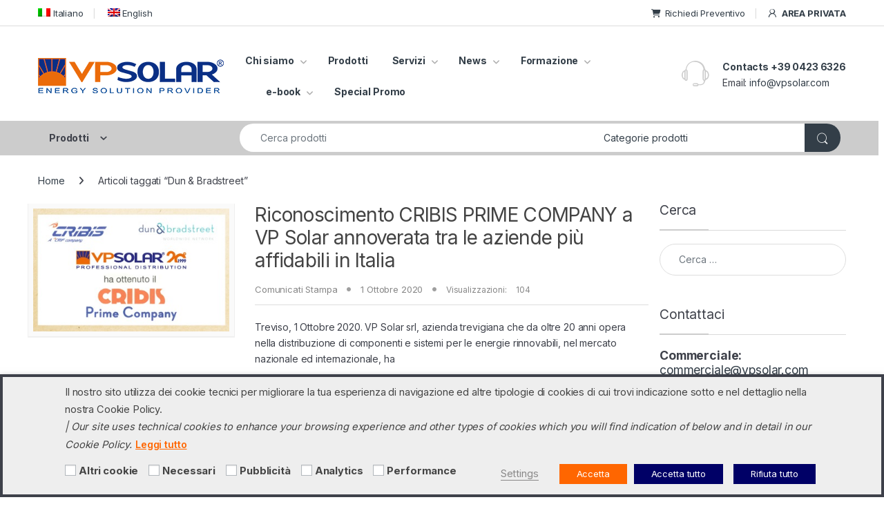

--- FILE ---
content_type: text/html; charset=UTF-8
request_url: https://www.vpsolar.com/tag/dun-bradstreet/
body_size: 44590
content:
 
<!DOCTYPE html>
<html lang="it-IT">
<head>
<meta charset="UTF-8">
<meta name="viewport" content="width=device-width, initial-scale=1">
<link rel="profile" href="https://gmpg.org/xfn/11">
<link rel="pingback" href="https://www.vpsolar.com/xmlrpc.php">

<meta name='robots' content='index, follow, max-image-preview:large, max-snippet:-1, max-video-preview:-1' />
<link rel="alternate" hreflang="it" href="https://www.vpsolar.com/tag/dun-bradstreet/" />
<link rel="alternate" hreflang="x-default" href="https://www.vpsolar.com/tag/dun-bradstreet/" />

	<!-- This site is optimized with the Yoast SEO plugin v26.7 - https://yoast.com/wordpress/plugins/seo/ -->
	<title>Dun &amp; Bradstreet - VP Solar</title>
	<link rel="canonical" href="https://www.vpsolar.com/tag/dun-bradstreet/" />
	<meta property="og:locale" content="it_IT" />
	<meta property="og:type" content="article" />
	<meta property="og:title" content="Dun &amp; Bradstreet - VP Solar" />
	<meta property="og:url" content="https://www.vpsolar.com/tag/dun-bradstreet/" />
	<meta property="og:site_name" content="VP Solar" />
	<meta property="og:image" content="https://www.vpsolar.com/wp-content/uploads/2018/09/img_facebook-base.png" />
	<meta property="og:image:width" content="1200" />
	<meta property="og:image:height" content="628" />
	<meta property="og:image:type" content="image/png" />
	<meta name="twitter:card" content="summary_large_image" />
	<meta name="twitter:site" content="@vpsolar" />
	<script type="application/ld+json" class="yoast-schema-graph">{"@context":"https://schema.org","@graph":[{"@type":"CollectionPage","@id":"https://www.vpsolar.com/tag/dun-bradstreet/","url":"https://www.vpsolar.com/tag/dun-bradstreet/","name":"Dun &amp; Bradstreet - VP Solar","isPartOf":{"@id":"https://www.vpsolar.com/#website"},"primaryImageOfPage":{"@id":"https://www.vpsolar.com/tag/dun-bradstreet/#primaryimage"},"image":{"@id":"https://www.vpsolar.com/tag/dun-bradstreet/#primaryimage"},"thumbnailUrl":"https://www.vpsolar.com/wp-content/uploads/2020/10/RICONO1.jpg","breadcrumb":{"@id":"https://www.vpsolar.com/tag/dun-bradstreet/#breadcrumb"},"inLanguage":"it-IT"},{"@type":"ImageObject","inLanguage":"it-IT","@id":"https://www.vpsolar.com/tag/dun-bradstreet/#primaryimage","url":"https://www.vpsolar.com/wp-content/uploads/2020/10/RICONO1.jpg","contentUrl":"https://www.vpsolar.com/wp-content/uploads/2020/10/RICONO1.jpg","width":358,"height":224},{"@type":"BreadcrumbList","@id":"https://www.vpsolar.com/tag/dun-bradstreet/#breadcrumb","itemListElement":[{"@type":"ListItem","position":1,"name":"Home","item":"https://www.vpsolar.com/"},{"@type":"ListItem","position":2,"name":"Dun &amp; Bradstreet"}]},{"@type":"WebSite","@id":"https://www.vpsolar.com/#website","url":"https://www.vpsolar.com/","name":"VP Solar","description":"Professional Distribution","publisher":{"@id":"https://www.vpsolar.com/#organization"},"potentialAction":[{"@type":"SearchAction","target":{"@type":"EntryPoint","urlTemplate":"https://www.vpsolar.com/?s={search_term_string}"},"query-input":{"@type":"PropertyValueSpecification","valueRequired":true,"valueName":"search_term_string"}}],"inLanguage":"it-IT"},{"@type":"Organization","@id":"https://www.vpsolar.com/#organization","name":"VP Solar Srl","url":"https://www.vpsolar.com/","logo":{"@type":"ImageObject","inLanguage":"it-IT","@id":"https://www.vpsolar.com/#/schema/logo/image/","url":"https://www.vpsolar.com/wp-content/uploads/2021/10/VPSolar_Energy_Solution_provider.gif","contentUrl":"https://www.vpsolar.com/wp-content/uploads/2021/10/VPSolar_Energy_Solution_provider.gif","width":269,"height":51,"caption":"VP Solar Srl"},"image":{"@id":"https://www.vpsolar.com/#/schema/logo/image/"},"sameAs":["https://www.facebook.com/vpsolar","https://x.com/vpsolar","https://www.linkedin.com/company/vpsolar","https://www.youtube.com/user/vpsolar"]}]}</script>
	<!-- / Yoast SEO plugin. -->


<link rel='dns-prefetch' href='//www.vpsolar.com' />
<link rel='dns-prefetch' href='//fonts.googleapis.com' />
<link rel="alternate" type="application/rss+xml" title="VP Solar &raquo; Feed" href="https://www.vpsolar.com/feed/" />
<link rel="alternate" type="application/rss+xml" title="VP Solar &raquo; Feed dei commenti" href="https://www.vpsolar.com/comments/feed/" />
<link rel="alternate" type="application/rss+xml" title="VP Solar &raquo; Dun &amp; Bradstreet Feed del tag" href="https://www.vpsolar.com/tag/dun-bradstreet/feed/" />
<style id='wp-img-auto-sizes-contain-inline-css' type='text/css'>
img:is([sizes=auto i],[sizes^="auto," i]){contain-intrinsic-size:3000px 1500px}
/*# sourceURL=wp-img-auto-sizes-contain-inline-css */
</style>
<link rel='stylesheet' id='dashicons-css' href='https://www.vpsolar.com/wp-includes/css/dashicons.min.css?ver=96802bb2d8fafcf9fa63dc5356123583' type='text/css' media='all' />
<style id='dashicons-inline-css' type='text/css'>
[data-font="Dashicons"]:before {font-family: 'Dashicons' !important;content: attr(data-icon) !important;speak: none !important;font-weight: normal !important;font-variant: normal !important;text-transform: none !important;line-height: 1 !important;font-style: normal !important;-webkit-font-smoothing: antialiased !important;-moz-osx-font-smoothing: grayscale !important;}
/*# sourceURL=dashicons-inline-css */
</style>
<link rel='stylesheet' id='wp-jquery-ui-dialog-css' href='https://www.vpsolar.com/wp-includes/css/jquery-ui-dialog.min.css?ver=96802bb2d8fafcf9fa63dc5356123583' type='text/css' media='all' />
<link rel='stylesheet' id='post-views-counter-frontend-css' href='https://www.vpsolar.com/wp-content/plugins/post-views-counter/css/frontend.css?ver=1.7.0' type='text/css' media='all' />
<style id='wp-emoji-styles-inline-css' type='text/css'>

	img.wp-smiley, img.emoji {
		display: inline !important;
		border: none !important;
		box-shadow: none !important;
		height: 1em !important;
		width: 1em !important;
		margin: 0 0.07em !important;
		vertical-align: -0.1em !important;
		background: none !important;
		padding: 0 !important;
	}
/*# sourceURL=wp-emoji-styles-inline-css */
</style>
<link rel='stylesheet' id='wp-block-library-css' href='https://www.vpsolar.com/wp-includes/css/dist/block-library/style.min.css?ver=96802bb2d8fafcf9fa63dc5356123583' type='text/css' media='all' />
<link rel='stylesheet' id='wc-blocks-style-css' href='https://www.vpsolar.com/wp-content/plugins/woocommerce/assets/client/blocks/wc-blocks.css?ver=wc-10.4.3' type='text/css' media='all' />
<style id='global-styles-inline-css' type='text/css'>
:root{--wp--preset--aspect-ratio--square: 1;--wp--preset--aspect-ratio--4-3: 4/3;--wp--preset--aspect-ratio--3-4: 3/4;--wp--preset--aspect-ratio--3-2: 3/2;--wp--preset--aspect-ratio--2-3: 2/3;--wp--preset--aspect-ratio--16-9: 16/9;--wp--preset--aspect-ratio--9-16: 9/16;--wp--preset--color--black: #000000;--wp--preset--color--cyan-bluish-gray: #abb8c3;--wp--preset--color--white: #ffffff;--wp--preset--color--pale-pink: #f78da7;--wp--preset--color--vivid-red: #cf2e2e;--wp--preset--color--luminous-vivid-orange: #ff6900;--wp--preset--color--luminous-vivid-amber: #fcb900;--wp--preset--color--light-green-cyan: #7bdcb5;--wp--preset--color--vivid-green-cyan: #00d084;--wp--preset--color--pale-cyan-blue: #8ed1fc;--wp--preset--color--vivid-cyan-blue: #0693e3;--wp--preset--color--vivid-purple: #9b51e0;--wp--preset--gradient--vivid-cyan-blue-to-vivid-purple: linear-gradient(135deg,rgb(6,147,227) 0%,rgb(155,81,224) 100%);--wp--preset--gradient--light-green-cyan-to-vivid-green-cyan: linear-gradient(135deg,rgb(122,220,180) 0%,rgb(0,208,130) 100%);--wp--preset--gradient--luminous-vivid-amber-to-luminous-vivid-orange: linear-gradient(135deg,rgb(252,185,0) 0%,rgb(255,105,0) 100%);--wp--preset--gradient--luminous-vivid-orange-to-vivid-red: linear-gradient(135deg,rgb(255,105,0) 0%,rgb(207,46,46) 100%);--wp--preset--gradient--very-light-gray-to-cyan-bluish-gray: linear-gradient(135deg,rgb(238,238,238) 0%,rgb(169,184,195) 100%);--wp--preset--gradient--cool-to-warm-spectrum: linear-gradient(135deg,rgb(74,234,220) 0%,rgb(151,120,209) 20%,rgb(207,42,186) 40%,rgb(238,44,130) 60%,rgb(251,105,98) 80%,rgb(254,248,76) 100%);--wp--preset--gradient--blush-light-purple: linear-gradient(135deg,rgb(255,206,236) 0%,rgb(152,150,240) 100%);--wp--preset--gradient--blush-bordeaux: linear-gradient(135deg,rgb(254,205,165) 0%,rgb(254,45,45) 50%,rgb(107,0,62) 100%);--wp--preset--gradient--luminous-dusk: linear-gradient(135deg,rgb(255,203,112) 0%,rgb(199,81,192) 50%,rgb(65,88,208) 100%);--wp--preset--gradient--pale-ocean: linear-gradient(135deg,rgb(255,245,203) 0%,rgb(182,227,212) 50%,rgb(51,167,181) 100%);--wp--preset--gradient--electric-grass: linear-gradient(135deg,rgb(202,248,128) 0%,rgb(113,206,126) 100%);--wp--preset--gradient--midnight: linear-gradient(135deg,rgb(2,3,129) 0%,rgb(40,116,252) 100%);--wp--preset--font-size--small: 13px;--wp--preset--font-size--medium: 20px;--wp--preset--font-size--large: 36px;--wp--preset--font-size--x-large: 42px;--wp--preset--spacing--20: 0.44rem;--wp--preset--spacing--30: 0.67rem;--wp--preset--spacing--40: 1rem;--wp--preset--spacing--50: 1.5rem;--wp--preset--spacing--60: 2.25rem;--wp--preset--spacing--70: 3.38rem;--wp--preset--spacing--80: 5.06rem;--wp--preset--shadow--natural: 6px 6px 9px rgba(0, 0, 0, 0.2);--wp--preset--shadow--deep: 12px 12px 50px rgba(0, 0, 0, 0.4);--wp--preset--shadow--sharp: 6px 6px 0px rgba(0, 0, 0, 0.2);--wp--preset--shadow--outlined: 6px 6px 0px -3px rgb(255, 255, 255), 6px 6px rgb(0, 0, 0);--wp--preset--shadow--crisp: 6px 6px 0px rgb(0, 0, 0);}:where(.is-layout-flex){gap: 0.5em;}:where(.is-layout-grid){gap: 0.5em;}body .is-layout-flex{display: flex;}.is-layout-flex{flex-wrap: wrap;align-items: center;}.is-layout-flex > :is(*, div){margin: 0;}body .is-layout-grid{display: grid;}.is-layout-grid > :is(*, div){margin: 0;}:where(.wp-block-columns.is-layout-flex){gap: 2em;}:where(.wp-block-columns.is-layout-grid){gap: 2em;}:where(.wp-block-post-template.is-layout-flex){gap: 1.25em;}:where(.wp-block-post-template.is-layout-grid){gap: 1.25em;}.has-black-color{color: var(--wp--preset--color--black) !important;}.has-cyan-bluish-gray-color{color: var(--wp--preset--color--cyan-bluish-gray) !important;}.has-white-color{color: var(--wp--preset--color--white) !important;}.has-pale-pink-color{color: var(--wp--preset--color--pale-pink) !important;}.has-vivid-red-color{color: var(--wp--preset--color--vivid-red) !important;}.has-luminous-vivid-orange-color{color: var(--wp--preset--color--luminous-vivid-orange) !important;}.has-luminous-vivid-amber-color{color: var(--wp--preset--color--luminous-vivid-amber) !important;}.has-light-green-cyan-color{color: var(--wp--preset--color--light-green-cyan) !important;}.has-vivid-green-cyan-color{color: var(--wp--preset--color--vivid-green-cyan) !important;}.has-pale-cyan-blue-color{color: var(--wp--preset--color--pale-cyan-blue) !important;}.has-vivid-cyan-blue-color{color: var(--wp--preset--color--vivid-cyan-blue) !important;}.has-vivid-purple-color{color: var(--wp--preset--color--vivid-purple) !important;}.has-black-background-color{background-color: var(--wp--preset--color--black) !important;}.has-cyan-bluish-gray-background-color{background-color: var(--wp--preset--color--cyan-bluish-gray) !important;}.has-white-background-color{background-color: var(--wp--preset--color--white) !important;}.has-pale-pink-background-color{background-color: var(--wp--preset--color--pale-pink) !important;}.has-vivid-red-background-color{background-color: var(--wp--preset--color--vivid-red) !important;}.has-luminous-vivid-orange-background-color{background-color: var(--wp--preset--color--luminous-vivid-orange) !important;}.has-luminous-vivid-amber-background-color{background-color: var(--wp--preset--color--luminous-vivid-amber) !important;}.has-light-green-cyan-background-color{background-color: var(--wp--preset--color--light-green-cyan) !important;}.has-vivid-green-cyan-background-color{background-color: var(--wp--preset--color--vivid-green-cyan) !important;}.has-pale-cyan-blue-background-color{background-color: var(--wp--preset--color--pale-cyan-blue) !important;}.has-vivid-cyan-blue-background-color{background-color: var(--wp--preset--color--vivid-cyan-blue) !important;}.has-vivid-purple-background-color{background-color: var(--wp--preset--color--vivid-purple) !important;}.has-black-border-color{border-color: var(--wp--preset--color--black) !important;}.has-cyan-bluish-gray-border-color{border-color: var(--wp--preset--color--cyan-bluish-gray) !important;}.has-white-border-color{border-color: var(--wp--preset--color--white) !important;}.has-pale-pink-border-color{border-color: var(--wp--preset--color--pale-pink) !important;}.has-vivid-red-border-color{border-color: var(--wp--preset--color--vivid-red) !important;}.has-luminous-vivid-orange-border-color{border-color: var(--wp--preset--color--luminous-vivid-orange) !important;}.has-luminous-vivid-amber-border-color{border-color: var(--wp--preset--color--luminous-vivid-amber) !important;}.has-light-green-cyan-border-color{border-color: var(--wp--preset--color--light-green-cyan) !important;}.has-vivid-green-cyan-border-color{border-color: var(--wp--preset--color--vivid-green-cyan) !important;}.has-pale-cyan-blue-border-color{border-color: var(--wp--preset--color--pale-cyan-blue) !important;}.has-vivid-cyan-blue-border-color{border-color: var(--wp--preset--color--vivid-cyan-blue) !important;}.has-vivid-purple-border-color{border-color: var(--wp--preset--color--vivid-purple) !important;}.has-vivid-cyan-blue-to-vivid-purple-gradient-background{background: var(--wp--preset--gradient--vivid-cyan-blue-to-vivid-purple) !important;}.has-light-green-cyan-to-vivid-green-cyan-gradient-background{background: var(--wp--preset--gradient--light-green-cyan-to-vivid-green-cyan) !important;}.has-luminous-vivid-amber-to-luminous-vivid-orange-gradient-background{background: var(--wp--preset--gradient--luminous-vivid-amber-to-luminous-vivid-orange) !important;}.has-luminous-vivid-orange-to-vivid-red-gradient-background{background: var(--wp--preset--gradient--luminous-vivid-orange-to-vivid-red) !important;}.has-very-light-gray-to-cyan-bluish-gray-gradient-background{background: var(--wp--preset--gradient--very-light-gray-to-cyan-bluish-gray) !important;}.has-cool-to-warm-spectrum-gradient-background{background: var(--wp--preset--gradient--cool-to-warm-spectrum) !important;}.has-blush-light-purple-gradient-background{background: var(--wp--preset--gradient--blush-light-purple) !important;}.has-blush-bordeaux-gradient-background{background: var(--wp--preset--gradient--blush-bordeaux) !important;}.has-luminous-dusk-gradient-background{background: var(--wp--preset--gradient--luminous-dusk) !important;}.has-pale-ocean-gradient-background{background: var(--wp--preset--gradient--pale-ocean) !important;}.has-electric-grass-gradient-background{background: var(--wp--preset--gradient--electric-grass) !important;}.has-midnight-gradient-background{background: var(--wp--preset--gradient--midnight) !important;}.has-small-font-size{font-size: var(--wp--preset--font-size--small) !important;}.has-medium-font-size{font-size: var(--wp--preset--font-size--medium) !important;}.has-large-font-size{font-size: var(--wp--preset--font-size--large) !important;}.has-x-large-font-size{font-size: var(--wp--preset--font-size--x-large) !important;}
/*# sourceURL=global-styles-inline-css */
</style>

<style id='classic-theme-styles-inline-css' type='text/css'>
/*! This file is auto-generated */
.wp-block-button__link{color:#fff;background-color:#32373c;border-radius:9999px;box-shadow:none;text-decoration:none;padding:calc(.667em + 2px) calc(1.333em + 2px);font-size:1.125em}.wp-block-file__button{background:#32373c;color:#fff;text-decoration:none}
/*# sourceURL=/wp-includes/css/classic-themes.min.css */
</style>
<link rel='stylesheet' id='contact-form-7-css' href='https://www.vpsolar.com/wp-content/plugins/contact-form-7/includes/css/styles.css?ver=6.1.4' type='text/css' media='all' />
<link rel='stylesheet' id='cookie-law-info-css' href='https://www.vpsolar.com/wp-content/plugins/webtoffee-gdpr-cookie-consent/public/css/cookie-law-info-public.css?ver=2.4.0' type='text/css' media='all' />
<link rel='stylesheet' id='cookie-law-info-gdpr-css' href='https://www.vpsolar.com/wp-content/plugins/webtoffee-gdpr-cookie-consent/public/css/cookie-law-info-gdpr.css?ver=2.4.0' type='text/css' media='all' />
<style id='cookie-law-info-gdpr-inline-css' type='text/css'>
.cli-modal-content, .cli-tab-content { background-color: #ffffff; }.cli-privacy-content-text, .cli-modal .cli-modal-dialog, .cli-tab-container p, a.cli-privacy-readmore { color: #000000; }.cli-tab-header { background-color: #f2f2f2; }.cli-tab-header, .cli-tab-header a.cli-nav-link,span.cli-necessary-caption,.cli-switch .cli-slider:after { color: #000000; }.cli-switch .cli-slider:before { background-color: #ffffff; }.cli-switch input:checked + .cli-slider:before { background-color: #ffffff; }.cli-switch .cli-slider { background-color: #e3e1e8; }.cli-switch input:checked + .cli-slider { background-color: #28a745; }.cli-modal-close svg { fill: #000000; }.cli-tab-footer .wt-cli-privacy-accept-all-btn { background-color: #00acad; color: #ffffff}.cli-tab-footer .wt-cli-privacy-accept-btn { background-color: #00acad; color: #ffffff}.cli-tab-header a:before{ border-right: 1px solid #000000; border-bottom: 1px solid #000000; }
/*# sourceURL=cookie-law-info-gdpr-inline-css */
</style>
<style id='woocommerce-inline-inline-css' type='text/css'>
.woocommerce form .form-row .required { visibility: visible; }
/*# sourceURL=woocommerce-inline-inline-css */
</style>
<link rel='stylesheet' id='wpml-legacy-horizontal-list-0-css' href='https://www.vpsolar.com/wp-content/plugins/sitepress-multilingual-cms/templates/language-switchers/legacy-list-horizontal/style.min.css?ver=1' type='text/css' media='all' />
<style id='wpml-legacy-horizontal-list-0-inline-css' type='text/css'>
.wpml-ls-statics-footer{background-color:#ffffff;}.wpml-ls-statics-footer, .wpml-ls-statics-footer .wpml-ls-sub-menu, .wpml-ls-statics-footer a {border-color:#cdcdcd;}.wpml-ls-statics-footer a, .wpml-ls-statics-footer .wpml-ls-sub-menu a, .wpml-ls-statics-footer .wpml-ls-sub-menu a:link, .wpml-ls-statics-footer li:not(.wpml-ls-current-language) .wpml-ls-link, .wpml-ls-statics-footer li:not(.wpml-ls-current-language) .wpml-ls-link:link {color:#444444;background-color:#ffffff;}.wpml-ls-statics-footer .wpml-ls-sub-menu a:hover,.wpml-ls-statics-footer .wpml-ls-sub-menu a:focus, .wpml-ls-statics-footer .wpml-ls-sub-menu a:link:hover, .wpml-ls-statics-footer .wpml-ls-sub-menu a:link:focus {color:#000000;background-color:#eeeeee;}.wpml-ls-statics-footer .wpml-ls-current-language > a {color:#444444;background-color:#ffffff;}.wpml-ls-statics-footer .wpml-ls-current-language:hover>a, .wpml-ls-statics-footer .wpml-ls-current-language>a:focus {color:#000000;background-color:#eeeeee;}
/*# sourceURL=wpml-legacy-horizontal-list-0-inline-css */
</style>
<link rel='stylesheet' id='wpml-menu-item-0-css' href='https://www.vpsolar.com/wp-content/plugins/sitepress-multilingual-cms/templates/language-switchers/menu-item/style.min.css?ver=1' type='text/css' media='all' />
<link rel='stylesheet' id='cms-navigation-style-base-css' href='https://www.vpsolar.com/wp-content/plugins/wpml-cms-nav/res/css/cms-navigation-base.css?ver=1.5.6' type='text/css' media='screen' />
<link rel='stylesheet' id='cms-navigation-style-css' href='https://www.vpsolar.com/wp-content/plugins/wpml-cms-nav/res/css/cms-navigation.css?ver=1.5.6' type='text/css' media='screen' />
<style id="electro-fonts-css" media="all">/* cyrillic-ext */
@font-face {
  font-family: 'Inter';
  font-style: normal;
  font-weight: 300;
  font-display: swap;
  src: url(/fonts.gstatic.com/s/inter/v20/UcC73FwrK3iLTeHuS_nVMrMxCp50SjIa2JL7W0Q5n-wU.woff2) format('woff2');
  unicode-range: U+0460-052F, U+1C80-1C8A, U+20B4, U+2DE0-2DFF, U+A640-A69F, U+FE2E-FE2F;
}
/* cyrillic */
@font-face {
  font-family: 'Inter';
  font-style: normal;
  font-weight: 300;
  font-display: swap;
  src: url(/fonts.gstatic.com/s/inter/v20/UcC73FwrK3iLTeHuS_nVMrMxCp50SjIa0ZL7W0Q5n-wU.woff2) format('woff2');
  unicode-range: U+0301, U+0400-045F, U+0490-0491, U+04B0-04B1, U+2116;
}
/* greek-ext */
@font-face {
  font-family: 'Inter';
  font-style: normal;
  font-weight: 300;
  font-display: swap;
  src: url(/fonts.gstatic.com/s/inter/v20/UcC73FwrK3iLTeHuS_nVMrMxCp50SjIa2ZL7W0Q5n-wU.woff2) format('woff2');
  unicode-range: U+1F00-1FFF;
}
/* greek */
@font-face {
  font-family: 'Inter';
  font-style: normal;
  font-weight: 300;
  font-display: swap;
  src: url(/fonts.gstatic.com/s/inter/v20/UcC73FwrK3iLTeHuS_nVMrMxCp50SjIa1pL7W0Q5n-wU.woff2) format('woff2');
  unicode-range: U+0370-0377, U+037A-037F, U+0384-038A, U+038C, U+038E-03A1, U+03A3-03FF;
}
/* vietnamese */
@font-face {
  font-family: 'Inter';
  font-style: normal;
  font-weight: 300;
  font-display: swap;
  src: url(/fonts.gstatic.com/s/inter/v20/UcC73FwrK3iLTeHuS_nVMrMxCp50SjIa2pL7W0Q5n-wU.woff2) format('woff2');
  unicode-range: U+0102-0103, U+0110-0111, U+0128-0129, U+0168-0169, U+01A0-01A1, U+01AF-01B0, U+0300-0301, U+0303-0304, U+0308-0309, U+0323, U+0329, U+1EA0-1EF9, U+20AB;
}
/* latin-ext */
@font-face {
  font-family: 'Inter';
  font-style: normal;
  font-weight: 300;
  font-display: swap;
  src: url(/fonts.gstatic.com/s/inter/v20/UcC73FwrK3iLTeHuS_nVMrMxCp50SjIa25L7W0Q5n-wU.woff2) format('woff2');
  unicode-range: U+0100-02BA, U+02BD-02C5, U+02C7-02CC, U+02CE-02D7, U+02DD-02FF, U+0304, U+0308, U+0329, U+1D00-1DBF, U+1E00-1E9F, U+1EF2-1EFF, U+2020, U+20A0-20AB, U+20AD-20C0, U+2113, U+2C60-2C7F, U+A720-A7FF;
}
/* latin */
@font-face {
  font-family: 'Inter';
  font-style: normal;
  font-weight: 300;
  font-display: swap;
  src: url(/fonts.gstatic.com/s/inter/v20/UcC73FwrK3iLTeHuS_nVMrMxCp50SjIa1ZL7W0Q5nw.woff2) format('woff2');
  unicode-range: U+0000-00FF, U+0131, U+0152-0153, U+02BB-02BC, U+02C6, U+02DA, U+02DC, U+0304, U+0308, U+0329, U+2000-206F, U+20AC, U+2122, U+2191, U+2193, U+2212, U+2215, U+FEFF, U+FFFD;
}
/* cyrillic-ext */
@font-face {
  font-family: 'Inter';
  font-style: normal;
  font-weight: 400;
  font-display: swap;
  src: url(/fonts.gstatic.com/s/inter/v20/UcC73FwrK3iLTeHuS_nVMrMxCp50SjIa2JL7W0Q5n-wU.woff2) format('woff2');
  unicode-range: U+0460-052F, U+1C80-1C8A, U+20B4, U+2DE0-2DFF, U+A640-A69F, U+FE2E-FE2F;
}
/* cyrillic */
@font-face {
  font-family: 'Inter';
  font-style: normal;
  font-weight: 400;
  font-display: swap;
  src: url(/fonts.gstatic.com/s/inter/v20/UcC73FwrK3iLTeHuS_nVMrMxCp50SjIa0ZL7W0Q5n-wU.woff2) format('woff2');
  unicode-range: U+0301, U+0400-045F, U+0490-0491, U+04B0-04B1, U+2116;
}
/* greek-ext */
@font-face {
  font-family: 'Inter';
  font-style: normal;
  font-weight: 400;
  font-display: swap;
  src: url(/fonts.gstatic.com/s/inter/v20/UcC73FwrK3iLTeHuS_nVMrMxCp50SjIa2ZL7W0Q5n-wU.woff2) format('woff2');
  unicode-range: U+1F00-1FFF;
}
/* greek */
@font-face {
  font-family: 'Inter';
  font-style: normal;
  font-weight: 400;
  font-display: swap;
  src: url(/fonts.gstatic.com/s/inter/v20/UcC73FwrK3iLTeHuS_nVMrMxCp50SjIa1pL7W0Q5n-wU.woff2) format('woff2');
  unicode-range: U+0370-0377, U+037A-037F, U+0384-038A, U+038C, U+038E-03A1, U+03A3-03FF;
}
/* vietnamese */
@font-face {
  font-family: 'Inter';
  font-style: normal;
  font-weight: 400;
  font-display: swap;
  src: url(/fonts.gstatic.com/s/inter/v20/UcC73FwrK3iLTeHuS_nVMrMxCp50SjIa2pL7W0Q5n-wU.woff2) format('woff2');
  unicode-range: U+0102-0103, U+0110-0111, U+0128-0129, U+0168-0169, U+01A0-01A1, U+01AF-01B0, U+0300-0301, U+0303-0304, U+0308-0309, U+0323, U+0329, U+1EA0-1EF9, U+20AB;
}
/* latin-ext */
@font-face {
  font-family: 'Inter';
  font-style: normal;
  font-weight: 400;
  font-display: swap;
  src: url(/fonts.gstatic.com/s/inter/v20/UcC73FwrK3iLTeHuS_nVMrMxCp50SjIa25L7W0Q5n-wU.woff2) format('woff2');
  unicode-range: U+0100-02BA, U+02BD-02C5, U+02C7-02CC, U+02CE-02D7, U+02DD-02FF, U+0304, U+0308, U+0329, U+1D00-1DBF, U+1E00-1E9F, U+1EF2-1EFF, U+2020, U+20A0-20AB, U+20AD-20C0, U+2113, U+2C60-2C7F, U+A720-A7FF;
}
/* latin */
@font-face {
  font-family: 'Inter';
  font-style: normal;
  font-weight: 400;
  font-display: swap;
  src: url(/fonts.gstatic.com/s/inter/v20/UcC73FwrK3iLTeHuS_nVMrMxCp50SjIa1ZL7W0Q5nw.woff2) format('woff2');
  unicode-range: U+0000-00FF, U+0131, U+0152-0153, U+02BB-02BC, U+02C6, U+02DA, U+02DC, U+0304, U+0308, U+0329, U+2000-206F, U+20AC, U+2122, U+2191, U+2193, U+2212, U+2215, U+FEFF, U+FFFD;
}
/* cyrillic-ext */
@font-face {
  font-family: 'Inter';
  font-style: normal;
  font-weight: 600;
  font-display: swap;
  src: url(/fonts.gstatic.com/s/inter/v20/UcC73FwrK3iLTeHuS_nVMrMxCp50SjIa2JL7W0Q5n-wU.woff2) format('woff2');
  unicode-range: U+0460-052F, U+1C80-1C8A, U+20B4, U+2DE0-2DFF, U+A640-A69F, U+FE2E-FE2F;
}
/* cyrillic */
@font-face {
  font-family: 'Inter';
  font-style: normal;
  font-weight: 600;
  font-display: swap;
  src: url(/fonts.gstatic.com/s/inter/v20/UcC73FwrK3iLTeHuS_nVMrMxCp50SjIa0ZL7W0Q5n-wU.woff2) format('woff2');
  unicode-range: U+0301, U+0400-045F, U+0490-0491, U+04B0-04B1, U+2116;
}
/* greek-ext */
@font-face {
  font-family: 'Inter';
  font-style: normal;
  font-weight: 600;
  font-display: swap;
  src: url(/fonts.gstatic.com/s/inter/v20/UcC73FwrK3iLTeHuS_nVMrMxCp50SjIa2ZL7W0Q5n-wU.woff2) format('woff2');
  unicode-range: U+1F00-1FFF;
}
/* greek */
@font-face {
  font-family: 'Inter';
  font-style: normal;
  font-weight: 600;
  font-display: swap;
  src: url(/fonts.gstatic.com/s/inter/v20/UcC73FwrK3iLTeHuS_nVMrMxCp50SjIa1pL7W0Q5n-wU.woff2) format('woff2');
  unicode-range: U+0370-0377, U+037A-037F, U+0384-038A, U+038C, U+038E-03A1, U+03A3-03FF;
}
/* vietnamese */
@font-face {
  font-family: 'Inter';
  font-style: normal;
  font-weight: 600;
  font-display: swap;
  src: url(/fonts.gstatic.com/s/inter/v20/UcC73FwrK3iLTeHuS_nVMrMxCp50SjIa2pL7W0Q5n-wU.woff2) format('woff2');
  unicode-range: U+0102-0103, U+0110-0111, U+0128-0129, U+0168-0169, U+01A0-01A1, U+01AF-01B0, U+0300-0301, U+0303-0304, U+0308-0309, U+0323, U+0329, U+1EA0-1EF9, U+20AB;
}
/* latin-ext */
@font-face {
  font-family: 'Inter';
  font-style: normal;
  font-weight: 600;
  font-display: swap;
  src: url(/fonts.gstatic.com/s/inter/v20/UcC73FwrK3iLTeHuS_nVMrMxCp50SjIa25L7W0Q5n-wU.woff2) format('woff2');
  unicode-range: U+0100-02BA, U+02BD-02C5, U+02C7-02CC, U+02CE-02D7, U+02DD-02FF, U+0304, U+0308, U+0329, U+1D00-1DBF, U+1E00-1E9F, U+1EF2-1EFF, U+2020, U+20A0-20AB, U+20AD-20C0, U+2113, U+2C60-2C7F, U+A720-A7FF;
}
/* latin */
@font-face {
  font-family: 'Inter';
  font-style: normal;
  font-weight: 600;
  font-display: swap;
  src: url(/fonts.gstatic.com/s/inter/v20/UcC73FwrK3iLTeHuS_nVMrMxCp50SjIa1ZL7W0Q5nw.woff2) format('woff2');
  unicode-range: U+0000-00FF, U+0131, U+0152-0153, U+02BB-02BC, U+02C6, U+02DA, U+02DC, U+0304, U+0308, U+0329, U+2000-206F, U+20AC, U+2122, U+2191, U+2193, U+2212, U+2215, U+FEFF, U+FFFD;
}
/* cyrillic-ext */
@font-face {
  font-family: 'Inter';
  font-style: normal;
  font-weight: 700;
  font-display: swap;
  src: url(/fonts.gstatic.com/s/inter/v20/UcC73FwrK3iLTeHuS_nVMrMxCp50SjIa2JL7W0Q5n-wU.woff2) format('woff2');
  unicode-range: U+0460-052F, U+1C80-1C8A, U+20B4, U+2DE0-2DFF, U+A640-A69F, U+FE2E-FE2F;
}
/* cyrillic */
@font-face {
  font-family: 'Inter';
  font-style: normal;
  font-weight: 700;
  font-display: swap;
  src: url(/fonts.gstatic.com/s/inter/v20/UcC73FwrK3iLTeHuS_nVMrMxCp50SjIa0ZL7W0Q5n-wU.woff2) format('woff2');
  unicode-range: U+0301, U+0400-045F, U+0490-0491, U+04B0-04B1, U+2116;
}
/* greek-ext */
@font-face {
  font-family: 'Inter';
  font-style: normal;
  font-weight: 700;
  font-display: swap;
  src: url(/fonts.gstatic.com/s/inter/v20/UcC73FwrK3iLTeHuS_nVMrMxCp50SjIa2ZL7W0Q5n-wU.woff2) format('woff2');
  unicode-range: U+1F00-1FFF;
}
/* greek */
@font-face {
  font-family: 'Inter';
  font-style: normal;
  font-weight: 700;
  font-display: swap;
  src: url(/fonts.gstatic.com/s/inter/v20/UcC73FwrK3iLTeHuS_nVMrMxCp50SjIa1pL7W0Q5n-wU.woff2) format('woff2');
  unicode-range: U+0370-0377, U+037A-037F, U+0384-038A, U+038C, U+038E-03A1, U+03A3-03FF;
}
/* vietnamese */
@font-face {
  font-family: 'Inter';
  font-style: normal;
  font-weight: 700;
  font-display: swap;
  src: url(/fonts.gstatic.com/s/inter/v20/UcC73FwrK3iLTeHuS_nVMrMxCp50SjIa2pL7W0Q5n-wU.woff2) format('woff2');
  unicode-range: U+0102-0103, U+0110-0111, U+0128-0129, U+0168-0169, U+01A0-01A1, U+01AF-01B0, U+0300-0301, U+0303-0304, U+0308-0309, U+0323, U+0329, U+1EA0-1EF9, U+20AB;
}
/* latin-ext */
@font-face {
  font-family: 'Inter';
  font-style: normal;
  font-weight: 700;
  font-display: swap;
  src: url(/fonts.gstatic.com/s/inter/v20/UcC73FwrK3iLTeHuS_nVMrMxCp50SjIa25L7W0Q5n-wU.woff2) format('woff2');
  unicode-range: U+0100-02BA, U+02BD-02C5, U+02C7-02CC, U+02CE-02D7, U+02DD-02FF, U+0304, U+0308, U+0329, U+1D00-1DBF, U+1E00-1E9F, U+1EF2-1EFF, U+2020, U+20A0-20AB, U+20AD-20C0, U+2113, U+2C60-2C7F, U+A720-A7FF;
}
/* latin */
@font-face {
  font-family: 'Inter';
  font-style: normal;
  font-weight: 700;
  font-display: swap;
  src: url(/fonts.gstatic.com/s/inter/v20/UcC73FwrK3iLTeHuS_nVMrMxCp50SjIa1ZL7W0Q5nw.woff2) format('woff2');
  unicode-range: U+0000-00FF, U+0131, U+0152-0153, U+02BB-02BC, U+02C6, U+02DA, U+02DC, U+0304, U+0308, U+0329, U+2000-206F, U+20AC, U+2122, U+2191, U+2193, U+2212, U+2215, U+FEFF, U+FFFD;
}
</style>
<link rel='stylesheet' id='font-electro-css' href='https://www.vpsolar.com/wp-content/themes/electro/assets/css/font-electro.css?ver=3.6.5' type='text/css' media='all' />
<link rel='stylesheet' id='fontawesome-css' href='https://www.vpsolar.com/wp-content/themes/electro/assets/vendor/fontawesome/css/all.min.css?ver=3.6.5' type='text/css' media='all' />
<link rel='stylesheet' id='animate-css-css' href='https://www.vpsolar.com/wp-content/themes/electro/assets/vendor/animate.css/animate.min.css?ver=3.6.5' type='text/css' media='all' />
<link rel='stylesheet' id='electro-style-css' href='https://www.vpsolar.com/wp-content/themes/electro/style.min.css?ver=3.6.5' type='text/css' media='all' />
<link rel='stylesheet' id='electro-child-style-css' href='https://www.vpsolar.com/wp-content/themes/vpsolar-child/style.css?ver=3.6.5' type='text/css' media='all' />
<link rel='stylesheet' id='yith_ywraq_frontend-css' href='https://www.vpsolar.com/wp-content/plugins/yith-woocommerce-request-a-quote-premium/assets/css/ywraq-frontend.css?ver=4.39.0' type='text/css' media='all' />
<style id='yith_ywraq_frontend-inline-css' type='text/css'>
:root {
		--ywraq_layout_button_bg_color: #ff6600;
		--ywraq_layout_button_bg_color_hover: #044a80;
		--ywraq_layout_button_border_color: #ff6600;
		--ywraq_layout_button_border_color_hover: #044a80;
		--ywraq_layout_button_color: #fff;
		--ywraq_layout_button_color_hover: #fff;
		
		--ywraq_checkout_button_bg_color: #0066b4;
		--ywraq_checkout_button_bg_color_hover: #044a80;
		--ywraq_checkout_button_border_color: #0066b4;
		--ywraq_checkout_button_border_color_hover: #044a80;
		--ywraq_checkout_button_color: #ffffff;
		--ywraq_checkout_button_color_hover: #ffffff;
		
		--ywraq_accept_button_bg_color: #0066b4;
		--ywraq_accept_button_bg_color_hover: #044a80;
		--ywraq_accept_button_border_color: #0066b4;
		--ywraq_accept_button_border_color_hover: #044a80;
		--ywraq_accept_button_color: #ffffff;
		--ywraq_accept_button_color_hover: #ffffff;
		
		--ywraq_reject_button_bg_color: transparent;
		--ywraq_reject_button_bg_color_hover: #CC2B2B;
		--ywraq_reject_button_border_color: #CC2B2B;
		--ywraq_reject_button_border_color_hover: #CC2B2B;
		--ywraq_reject_button_color: #CC2B2B;
		--ywraq_reject_button_color_hover: #ffffff;
		}		

/*# sourceURL=yith_ywraq_frontend-inline-css */
</style>
<script type="text/javascript" src="https://www.vpsolar.com/wp-includes/js/jquery/jquery.min.js?ver=3.7.1" id="jquery-core-js"></script>
<script type="text/javascript" src="https://www.vpsolar.com/wp-includes/js/jquery/jquery-migrate.min.js?ver=3.4.1" id="jquery-migrate-js"></script>
<script type="text/javascript" id="wpml-cookie-js-extra">
/* <![CDATA[ */
var wpml_cookies = {"wp-wpml_current_language":{"value":"it","expires":1,"path":"/"}};
var wpml_cookies = {"wp-wpml_current_language":{"value":"it","expires":1,"path":"/"}};
//# sourceURL=wpml-cookie-js-extra
/* ]]> */
</script>
<script type="text/javascript" src="https://www.vpsolar.com/wp-content/plugins/sitepress-multilingual-cms/res/js/cookies/language-cookie.js?ver=486900" id="wpml-cookie-js" defer="defer" data-wp-strategy="defer"></script>
<script type="text/javascript" src="https://www.vpsolar.com/wp-content/plugins/related-posts-thumbnails/assets/js/front.min.js?ver=4.3.1" id="rpt_front_style-js"></script>
<script type="text/javascript" src="https://www.vpsolar.com/wp-content/plugins/related-posts-thumbnails/assets/js/lazy-load.js?ver=4.3.1" id="rpt-lazy-load-js"></script>
<script type="text/javascript" src="https://www.vpsolar.com/wp-content/plugins/revslider/public/assets/js/rbtools.min.js?ver=6.5.11" async id="tp-tools-js"></script>
<script type="text/javascript" src="https://www.vpsolar.com/wp-content/plugins/revslider/public/assets/js/rs6.min.js?ver=6.5.11" async id="revmin-js"></script>
<script type="text/javascript" id="cookie-law-info-js-extra">
/* <![CDATA[ */
var Cli_Data = {"nn_cookie_ids":["_gid","CONSENT","vuid","_gat","yt-remote-connected-devices","yt.innertube::requests","yt.innertube::nextId","_ga","YSC","VISITOR_INFO1_LIVE","yt-remote-device-id","woocommerce_tax_country","pvc_visits[0]","_GRECAPTCHA","wp-wpml_current_language"],"non_necessary_cookies":{"altri-cookie":["woocommerce_tax_country","pvc_visits[0]","wp-wpml_current_language"],"necessari":["_GRECAPTCHA"],"pubblicita":["yt-remote-connected-devices","yt.innertube::requests","yt.innertube::nextId","YSC","VISITOR_INFO1_LIVE","yt-remote-device-id"],"analytics":["_gid","CONSENT","vuid","_ga"],"performance":["_gat"]},"cookielist":{"altri-cookie":{"id":8435,"status":true,"priority":0,"title":"Altri cookie","strict":false,"default_state":false,"ccpa_optout":false,"loadonstart":false},"necessari":{"id":8436,"status":true,"priority":0,"title":"Necessari","strict":false,"default_state":false,"ccpa_optout":false,"loadonstart":false},"pubblicita":{"id":8437,"status":true,"priority":0,"title":"Pubblicit\u00e0","strict":false,"default_state":false,"ccpa_optout":false,"loadonstart":false},"analytics":{"id":8438,"status":true,"priority":0,"title":"Analytics","strict":false,"default_state":false,"ccpa_optout":false,"loadonstart":false},"performance":{"id":8439,"status":true,"priority":0,"title":"Performance","strict":false,"default_state":false,"ccpa_optout":false,"loadonstart":false}},"ajax_url":"https://www.vpsolar.com/wp-admin/admin-ajax.php","current_lang":"it","security":"995396378b","eu_countries":["GB"],"geoIP":"disabled","use_custom_geolocation_api":"","custom_geolocation_api":"https://geoip.cookieyes.com/geoip/checker/result.php","consentVersion":"1","strictlyEnabled":["necessary","obligatoire"],"cookieDomain":"","privacy_length":"250","ccpaEnabled":"","ccpaRegionBased":"","ccpaBarEnabled":"","ccpaType":"gdpr","triggerDomRefresh":"","secure_cookies":""};
var log_object = {"ajax_url":"https://www.vpsolar.com/wp-admin/admin-ajax.php"};
//# sourceURL=cookie-law-info-js-extra
/* ]]> */
</script>
<script type="text/javascript" src="https://www.vpsolar.com/wp-content/plugins/webtoffee-gdpr-cookie-consent/public/js/cookie-law-info-public.js?ver=2.4.0" id="cookie-law-info-js"></script>
<script type="text/javascript" src="https://www.vpsolar.com/wp-content/plugins/woocommerce/assets/js/jquery-blockui/jquery.blockUI.min.js?ver=2.7.0-wc.10.4.3" id="wc-jquery-blockui-js" defer="defer" data-wp-strategy="defer"></script>
<script type="text/javascript" src="https://www.vpsolar.com/wp-content/plugins/woocommerce/assets/js/js-cookie/js.cookie.min.js?ver=2.1.4-wc.10.4.3" id="wc-js-cookie-js" defer="defer" data-wp-strategy="defer"></script>
<script type="text/javascript" id="woocommerce-js-extra">
/* <![CDATA[ */
var woocommerce_params = {"ajax_url":"/wp-admin/admin-ajax.php","wc_ajax_url":"/?wc-ajax=%%endpoint%%","i18n_password_show":"Mostra password","i18n_password_hide":"Nascondi password"};
//# sourceURL=woocommerce-js-extra
/* ]]> */
</script>
<script type="text/javascript" src="https://www.vpsolar.com/wp-content/plugins/woocommerce/assets/js/frontend/woocommerce.min.js?ver=10.4.3" id="woocommerce-js" defer="defer" data-wp-strategy="defer"></script>
<script type="text/javascript" id="wc-cart-fragments-js-extra">
/* <![CDATA[ */
var wc_cart_fragments_params = {"ajax_url":"/wp-admin/admin-ajax.php","wc_ajax_url":"/?wc-ajax=%%endpoint%%","cart_hash_key":"wc_cart_hash_d6b774d871d559e619a1e6f7ab7e3c24","fragment_name":"wc_fragments_d6b774d871d559e619a1e6f7ab7e3c24","request_timeout":"5000"};
//# sourceURL=wc-cart-fragments-js-extra
/* ]]> */
</script>
<script type="text/javascript" src="https://www.vpsolar.com/wp-content/plugins/woocommerce/assets/js/frontend/cart-fragments.min.js?ver=10.4.3" id="wc-cart-fragments-js" defer="defer" data-wp-strategy="defer"></script>
<script></script><link rel="https://api.w.org/" href="https://www.vpsolar.com/wp-json/" /><link rel="alternate" title="JSON" type="application/json" href="https://www.vpsolar.com/wp-json/wp/v2/tags/6649" /><link rel="EditURI" type="application/rsd+xml" title="RSD" href="https://www.vpsolar.com/xmlrpc.php?rsd" />

<meta name="generator" content="WPML ver:4.8.6 stt:1,27;" />
<meta name="generator" content="Redux 4.5.10" />        <style>
            #related_posts_thumbnails li {
                border-right: 1px solid #dddddd;
                background-color: #ffffff            }

            #related_posts_thumbnails li:hover {
                background-color: #eeeeee;
            }

            .relpost_content {
                font-size: 14px;
                color: #333333;
            }

            .relpost-block-single {
                background-color: #ffffff;
                border-right: 1px solid #dddddd;
                border-left: 1px solid #dddddd;
                margin-right: -1px;
            }

            .relpost-block-single:hover {
                background-color: #eeeeee;
            }
        </style>

            
<!-- Facebook Pixel Code -->
<script>
  !function(f,b,e,v,n,t,s)
  {if(f.fbq)return;n=f.fbq=function(){n.callMethod?
  n.callMethod.apply(n,arguments):n.queue.push(arguments)};
  if(!f._fbq)f._fbq=n;n.push=n;n.loaded=!0;n.version='2.0';
  n.queue=[];t=b.createElement(e);t.async=!0;
  t.src=v;s=b.getElementsByTagName(e)[0];
  s.parentNode.insertBefore(t,s)}(window, document,'script',
  'https://connect.facebook.net/en_US/fbevents.js');
  fbq('init', '599097161541254');
  fbq('track', 'PageView');
</script>
<noscript><img height="1" width="1" style="display:none"
  src="https://www.facebook.com/tr?id=599097161541254&ev=PageView&noscript=1"
/></noscript>
<!-- End Facebook Pixel Code -->
  	<noscript><style>.woocommerce-product-gallery{ opacity: 1 !important; }</style></noscript>
	<meta name="generator" content="Powered by WPBakery Page Builder - drag and drop page builder for WordPress."/>
<meta name="generator" content="Powered by Slider Revolution 6.5.11 - responsive, Mobile-Friendly Slider Plugin for WordPress with comfortable drag and drop interface." />
<link rel="icon" href="https://www.vpsolar.com/wp-content/uploads/2019/06/cropped-favicon_512-32x32.jpg" sizes="32x32" />
<link rel="icon" href="https://www.vpsolar.com/wp-content/uploads/2019/06/cropped-favicon_512-192x192.jpg" sizes="192x192" />
<link rel="apple-touch-icon" href="https://www.vpsolar.com/wp-content/uploads/2019/06/cropped-favicon_512-180x180.jpg" />
<meta name="msapplication-TileImage" content="https://www.vpsolar.com/wp-content/uploads/2019/06/cropped-favicon_512-270x270.jpg" />
<!-- Google Tag Manager -->
<script>(function(w,d,s,l,i){w[l]=w[l]||[];w[l].push({'gtm.start':
new Date().getTime(),event:'gtm.js'});var f=d.getElementsByTagName(s)[0],
j=d.createElement(s),dl=l!='dataLayer'?'&l='+l:'';j.async=true;j.src=
'https://www.googletagmanager.com/gtm.js?id='+i+dl;f.parentNode.insertBefore(j,f);
})(window,document,'script','dataLayer','GTM-NLHVJ9V');</script>
<!-- End Google Tag Manager -->
<script type="text/javascript">function setREVStartSize(e){
			//window.requestAnimationFrame(function() {				 
				window.RSIW = window.RSIW===undefined ? window.innerWidth : window.RSIW;	
				window.RSIH = window.RSIH===undefined ? window.innerHeight : window.RSIH;	
				try {								
					var pw = document.getElementById(e.c).parentNode.offsetWidth,
						newh;
					pw = pw===0 || isNaN(pw) ? window.RSIW : pw;
					e.tabw = e.tabw===undefined ? 0 : parseInt(e.tabw);
					e.thumbw = e.thumbw===undefined ? 0 : parseInt(e.thumbw);
					e.tabh = e.tabh===undefined ? 0 : parseInt(e.tabh);
					e.thumbh = e.thumbh===undefined ? 0 : parseInt(e.thumbh);
					e.tabhide = e.tabhide===undefined ? 0 : parseInt(e.tabhide);
					e.thumbhide = e.thumbhide===undefined ? 0 : parseInt(e.thumbhide);
					e.mh = e.mh===undefined || e.mh=="" || e.mh==="auto" ? 0 : parseInt(e.mh,0);		
					if(e.layout==="fullscreen" || e.l==="fullscreen") 						
						newh = Math.max(e.mh,window.RSIH);					
					else{					
						e.gw = Array.isArray(e.gw) ? e.gw : [e.gw];
						for (var i in e.rl) if (e.gw[i]===undefined || e.gw[i]===0) e.gw[i] = e.gw[i-1];					
						e.gh = e.el===undefined || e.el==="" || (Array.isArray(e.el) && e.el.length==0)? e.gh : e.el;
						e.gh = Array.isArray(e.gh) ? e.gh : [e.gh];
						for (var i in e.rl) if (e.gh[i]===undefined || e.gh[i]===0) e.gh[i] = e.gh[i-1];
											
						var nl = new Array(e.rl.length),
							ix = 0,						
							sl;					
						e.tabw = e.tabhide>=pw ? 0 : e.tabw;
						e.thumbw = e.thumbhide>=pw ? 0 : e.thumbw;
						e.tabh = e.tabhide>=pw ? 0 : e.tabh;
						e.thumbh = e.thumbhide>=pw ? 0 : e.thumbh;					
						for (var i in e.rl) nl[i] = e.rl[i]<window.RSIW ? 0 : e.rl[i];
						sl = nl[0];									
						for (var i in nl) if (sl>nl[i] && nl[i]>0) { sl = nl[i]; ix=i;}															
						var m = pw>(e.gw[ix]+e.tabw+e.thumbw) ? 1 : (pw-(e.tabw+e.thumbw)) / (e.gw[ix]);					
						newh =  (e.gh[ix] * m) + (e.tabh + e.thumbh);
					}
					var el = document.getElementById(e.c);
					if (el!==null && el) el.style.height = newh+"px";					
					el = document.getElementById(e.c+"_wrapper");
					if (el!==null && el) {
						el.style.height = newh+"px";
						el.style.display = "block";
					}
				} catch(e){
					console.log("Failure at Presize of Slider:" + e)
				}					   
			//});
		  };</script>
<style type="text/css">
        .footer-call-us .call-us-icon i,
        .header-support-info .support-icon i,
        .header-support-inner .support-icon,
        .widget_electro_products_filter .widget_layered_nav li > a:hover::before,
        .widget_electro_products_filter .widget_layered_nav li > a:focus::before,
        .widget_electro_products_filter .widget_product_categories li > a:hover::before,
        .widget_electro_products_filter .widget_product_categories li > a:focus::before,
        .widget_electro_products_filter .widget_layered_nav li.chosen > a::before,
        .widget_electro_products_filter .widget_product_categories li.current-cat > a::before,
        .features-list .media-left i,
        .secondary-nav>.dropdown.open >a::before,
        .secondary-nav>.dropdown.show >a::before,
        p.stars a,
        .top-bar.top-bar-v1 #menu-top-bar-left.nav-inline .menu-item > a i,
        .handheld-footer .handheld-footer-bar .footer-call-us .call-us-text span,
        .footer-v2 .handheld-footer .handheld-footer-bar .footer-call-us .call-us-text span,
        .top-bar .menu-item.customer-support i,
        .header-v13 .primary-nav-menu .nav-inline>.menu-item>a:hover,
        .header-v13 .primary-nav-menu .nav-inline>.dropdown:hover > a,
        .header-v13 .off-canvas-navigation-wrapper .navbar-toggler:hover,
        .header-v13 .off-canvas-navigation-wrapper button:hover,
        .header-v13 .off-canvas-navigation-wrapper.toggled .navbar-toggler:hover,
        .header-v13 .off-canvas-navigation-wrapper.toggled button:hover {
            color: #cccccc;
        }

        .header-logo svg ellipse,
        .footer-logo svg ellipse{
            fill:#cccccc;
        }

        .primary-nav .nav-inline > .menu-item .dropdown-menu,
        .primary-nav-menu .nav-inline > .menu-item .dropdown-menu,
        .navbar-primary .navbar-nav > .menu-item .dropdown-menu,
        .vertical-menu .menu-item-has-children > .dropdown-menu,
        .departments-menu .menu-item-has-children:hover > .dropdown-menu,
        .cat-nav .handheld>.mas-elementor-nav-menu--dropdown,
        .top-bar .nav-inline > .menu-item .dropdown-menu,
        .secondary-nav>.dropdown .dropdown-menu,
        .header-v6 .vertical-menu .list-group-item > .dropdown-menu,
        .best-selling-menu .nav-item>ul>li.electro-more-menu-item .dropdown-menu,
        .home-v5-slider .tp-tab.selected .tp-tab-title:before,
        .home-v5-slider .tp-tab.selected .tp-tab-title:after,
        .header-v5 .electro-navigation .departments-menu-v2>.dropdown>.dropdown-menu,
        .product-categories-list-with-header.v2 header .caption .section-title:after,
        .primary-nav-menu .nav-inline >.menu-item .dropdown-menu,
        .dropdown-menu-mini-cart,
        .dropdown-menu-user-account,
        .electro-navbar-primary .nav>.menu-item.menu-item-has-children .dropdown-menu,
        .header-v6 .header-logo-area .departments-menu-v2 .departments-menu-v2-title+.dropdown-menu,
        .departments-menu-v2 .departments-menu-v2-title+.dropdown-menu li.menu-item-has-children .dropdown-menu,
        .secondary-nav-v6 .secondary-nav-v6-inner .sub-menu,
        .secondary-nav-v6 .widget_nav_menu .sub-menu,
        .header-v14 .primary-nav .mas-elementor-nav-menu >.menu-item > .dropdown-menu {
            border-top-color: #cccccc;
        }

        .columns-6-1 > ul.products > li.product .thumbnails > a:hover,
        .primary-nav .nav-inline .yamm-fw.open > a::before,
        .columns-6-1>ul.products.product-main-6-1 .electro-wc-product-gallery__wrapper .electro-wc-product-gallery__image.flex-active-slide img,
        .single-product .electro-wc-product-gallery .electro-wc-product-gallery__wrapper .electro-wc-product-gallery__image.flex-active-slide img,
        .products-6-1-with-categories-inner .product-main-6-1 .images .thumbnails a:hover,
        .home-v5-slider .tp-tab.selected .tp-tab-title:after,
        .electro-navbar .departments-menu-v2 .departments-menu-v2-title+.dropdown-menu li.menu-item-has-children>.dropdown-menu,
        .product-main-6-1 .thumbnails>a:focus, .product-main-6-1 .thumbnails>a:hover,
        .product-main-6-1 .thumbnails>a:focus, .product-main-6-1 .thumbnails>a:focus,
        .product-main-6-1 .thumbnails>a:focus>img, .product-main-6-1 .thumbnails>a:hover>img,
        .product-main-6-1 .thumbnails>a:focus>img, .product-main-6-1 .thumbnails>a:focus>img {
            border-bottom-color: #cccccc;
        }

        .navbar-primary,
        .footer-newsletter,
        .button:hover::before,
        li.product:hover .button::before,
        li.product:hover .added_to_cart::before,
        .owl-item .product:hover .button::before,
        .owl-item .product:hover .added_to_cart::before,
        .widget_price_filter .ui-slider .ui-slider-handle,
        .woocommerce-pagination ul.page-numbers > li a.current,
        .woocommerce-pagination ul.page-numbers > li span.current,
        .pagination ul.page-numbers > li a.current,
        .pagination ul.page-numbers > li span.current,
        .owl-dots .owl-dot.active,
        .products-carousel-tabs .nav-link.active::before,
        .deal-progress .progress-bar,
        .products-2-1-2 .nav-link.active::before,
        .products-4-1-4 .nav-link.active::before,
        .da .da-action > a::after,
        .header-v1 .navbar-search .input-group .btn,
        .header-v3 .navbar-search .input-group .btn,
        .header-v6 .navbar-search .input-group .btn,
        .header-v8 .navbar-search .input-group .btn,
        .header-v9 .navbar-search .input-group .btn,
        .header-v10 .navbar-search .input-group .btn,
        .header-v11 .navbar-search .input-group-btn .btn,
        .header-v12 .navbar-search .input-group .btn,
        .vertical-menu > li:first-child,
        .widget.widget_tag_cloud .tagcloud a:hover,
        .widget.widget_tag_cloud .tagcloud a:focus,
        .navbar-mini-cart .cart-items-count,
        .navbar-compare .count,
        .navbar-wishlist .count,
        .wc-tabs > li.active a::before,
        .ec-tabs > li.active a::before,
        .woocommerce-info,
        .woocommerce-noreviews,
        p.no-comments,
        .products-2-1-2 .nav-link:hover::before,
        .products-4-1-4 .nav-link:hover::before,
        .single_add_to_cart_button,
        .section-onsale-product-carousel .onsale-product-carousel .onsale-product .onsale-product-content .deal-cart-button .button,
        .section-onsale-product-carousel .onsale-product-carousel .onsale-product .onsale-product-content .deal-cart-button .added_to_cart,
        .wpb-accordion .vc_tta.vc_general .vc_tta-panel.vc_active .vc_tta-panel-heading .vc_tta-panel-title > a i,
        ul.products > li.product.list-view:not(.list-view-small) .button:hover,
        ul.products > li.product.list-view:not(.list-view-small) .button:focus,
        ul.products > li.product.list-view:not(.list-view-small) .button:active,
        ul.products > li.product.list-view.list-view-small .button:hover::after,
        ul.products > li.product.list-view.list-view-small .button:focus::after,
        ul.products > li.product.list-view.list-view-small .button:active::after,
        .widget_electro_products_carousel_widget .section-products-carousel .owl-nav .owl-prev:hover,
        .widget_electro_products_carousel_widget .section-products-carousel .owl-nav .owl-next:hover,
        .full-color-background .header-v3,
        .full-color-background .header-v4,
        .full-color-background .top-bar,
        .top-bar-v3,
        .pace .pace-progress,
        .electro-handheld-footer-bar ul li a .count,
        .handheld-navigation-wrapper .stuck .navbar-toggler,
        .handheld-navigation-wrapper .stuck button,
        .handheld-navigation-wrapper.toggled .stuck .navbar-toggler,
        .handheld-navigation-wrapper.toggled .stuck button,
        .da .da-action>a::after,
        .demo_store,
        .header-v5 .header-top,
        .handheld-header-v2,
        .handheld-header-v2.stuck,
        #payment .place-order button[type=submit],
        .single-product .product-images-wrapper .woocommerce-product-gallery.electro-carousel-loaded .flex-control-nav li a.flex-active,
        .single-product .product-images-wrapper .electro-wc-product-gallery .flex-control-nav li a.flex-active,
        .single-product .product-images-wrapper .flex-control-nav li a.flex-active,
        .section-onsale-product .savings,
        .section-onsale-product-carousel .savings,
        .columns-6-1>ul.products.product-main-6-1>li.product .electro-wc-product-gallery .flex-control-nav li a.flex-active,
        .products-carousel-tabs-v5 header ul.nav-inline .nav-link.active,
        .products-carousel-tabs-with-deal header ul.nav-inline .nav-link.active,
        section .deals-carousel-inner-block .onsale-product .onsale-product-content .deal-cart-button .added_to_cart,
        section .deals-carousel-inner-block .onsale-product .onsale-product-content .deal-cart-button .button,
        .header-icon-counter,
        .electro-navbar,
        .departments-menu-v2-title,
        section .deals-carousel-inner-block .onsale-product .onsale-product-content .deal-cart-button .added_to_cart,
        section .deals-carousel-inner-block .onsale-product .onsale-product-content .deal-cart-button .button,
        .deal-products-with-featured header,
        .deal-products-with-featured ul.products > li.product.product-featured .savings,
        .mobile-header-v2,
        .mobile-header-v2.stuck,
        .product-categories-list-with-header.v2 header .caption .section-title,
        .product-categories-list-with-header.v2 header .caption .section-title,
        .home-mobile-v2-features-block,
        .show-nav .nav .nav-item.active .nav-link,
        .header-v5,
        .header-v5 .stuck,
        .electro-navbar-primary,
        .navbar-search-input-group .navbar-search-button,
        .da-block .da-action::after,
        .products-6-1 header.show-nav ul.nav .nav-item.active .nav-link,
        ul.products[data-view=list-view].columns-1>li.product .product-loop-footer .button,
        ul.products[data-view=list-view].columns-2>li.product .product-loop-footer .button,
        ul.products[data-view=list-view].columns-3>li.product .product-loop-footer .button,
        ul.products[data-view=list-view].columns-4>li.product .product-loop-footer .button,
        ul.products[data-view=list-view].columns-5>li.product .product-loop-footer .button,
        ul.products[data-view=list-view].columns-6>li.product .product-loop-footer .button,
        ul.products[data-view=list-view].columns-7>li.product .product-loop-footer .button,
        ul.products[data-view=list-view].columns-8>li.product .product-loop-footer .button,
        ul.products[data-view=list-view]>li.product .product-item__footer .add-to-cart-wrap a,
        .products.show-btn>li.product .added_to_cart,
        .products.show-btn>li.product .button,
        .yith-wcqv-button,
        .header-v7 .masthead,
        .header-v10 .secondary-nav-menu,
        section.category-icons-carousel-v2,
        .category-icons-carousel .category a:hover .category-icon,
        .products-carousel-banner-vertical-tabs .banners-tabs>.nav a.active,
        .products-carousel-with-timer .deal-countdown-timer,
        .section-onsale-product-carousel-v9 .onsale-product .deal-countdown-timer,
        .dokan-elector-style-active.store-v1 .profile-frame + .dokan-store-tabs > ul li.active a:after,
        .dokan-elector-style-active.store-v5 .profile-frame + .dokan-store-tabs > ul li.active a:after,
        .aws-container .aws-search-form .aws-search-clear,
        div.wpforms-container-full .wpforms-form input[type=submit],
        div.wpforms-container-full .wpforms-form button[type=submit],
        div.wpforms-container-full .wpforms-form .wpforms-page-button,
        .electro-dark .full-color-background .masthead .navbar-search .input-group .btn,
        .electro-dark .electro-navbar-primary .nav>.menu-item:hover>a,
        .electro-dark .masthead .navbar-search .input-group .btn,
        .cat-nav .mas-elementor-menu-toggle .navbar-toggler {
            background-color: #cccccc;
        }

        .electro-navbar .departments-menu-v2 .departments-menu-v2-title+.dropdown-menu li.menu-item-has-children>.dropdown-menu,
        .products-carousel-banner-vertical-tabs .banners-tabs>.nav a.active::before {
            border-right-color: #cccccc;
        }

        .hero-action-btn:hover {
            background-color: #bcbcbc !important;
        }

        .hero-action-btn,
        #scrollUp,
        .custom .tp-bullet.selected,
        .home-v1-slider .btn-primary,
        .home-v2-slider .btn-primary,
        .home-v3-slider .btn-primary,
        .electro-dark .show-nav .nav .active .nav-link,
        .electro-dark .full-color-background .masthead .header-icon-counter,
        .electro-dark .full-color-background .masthead .navbar-search .input-group .btn,
        .electro-dark .electro-navbar-primary .nav>.menu-item:hover>a,
        .electro-dark .masthead .navbar-search .input-group .btn,
        .home-v13-hero-search .woocommerce-product-search button,
        .wc-search button:not(:hover) {
            background-color: #cccccc !important;
        }

        .departments-menu .departments-menu-dropdown,
        .departments-menu .menu-item-has-children > .dropdown-menu,
        .widget_price_filter .ui-slider .ui-slider-handle:last-child,
        section header h1::after,
        section header .h1::after,
        .products-carousel-tabs .nav-link.active::after,
        section.section-product-cards-carousel header ul.nav .active .nav-link,
        section.section-onsale-product,
        section.section-onsale-product-carousel .onsale-product-carousel,
        .products-2-1-2 .nav-link.active::after,
        .products-4-1-4 .nav-link.active::after,
        .products-6-1 header ul.nav .active .nav-link,
        .header-v1 .navbar-search .input-group .form-control,
        .header-v1 .navbar-search .input-group .input-group-addon,
        .header-v1 .navbar-search .input-group .btn,
        .header-v3 .navbar-search .input-group .form-control,
        .header-v3 .navbar-search .input-group .input-group-addon,
        .header-v3 .navbar-search .input-group .btn,
        .header-v6 .navbar-search .input-group .form-control,
        .header-v6 .navbar-search .input-group .input-group-addon,
        .header-v6 .navbar-search .input-group .btn,
        .header-v8 .navbar-search .input-group .form-control,
        .header-v8 .navbar-search .input-group .input-group-addon,
        .header-v8 .navbar-search .input-group .btn,
        .header-v9 .navbar-search .input-group .form-control,
        .header-v9 .navbar-search .input-group .input-group-addon,
        .header-v9 .navbar-search .input-group .btn,
        .header-v10 .navbar-search .input-group .form-control,
        .header-v10 .navbar-search .input-group .input-group-addon,
        .header-v10 .navbar-search .input-group .btn,
        .header-v12 .navbar-search .input-group .form-control,
        .header-v12 .navbar-search .input-group .input-group-addon,
        .header-v12 .navbar-search .input-group .btn,
        .widget.widget_tag_cloud .tagcloud a:hover,
        .widget.widget_tag_cloud .tagcloud a:focus,
        .navbar-primary .navbar-mini-cart .dropdown-menu-mini-cart,
        .woocommerce-checkout h3::after,
        #customer_login h2::after,
        .customer-login-form h2::after,
        .navbar-primary .navbar-mini-cart .dropdown-menu-mini-cart,
        .woocommerce-edit-address form h3::after,
        .edit-account legend::after,
        .woocommerce-account h2::after,
        .address header.title h3::after,
        .addresses header.title h3::after,
        .woocommerce-order-received h2::after,
        .track-order h2::after,
        .wc-tabs > li.active a::after,
        .ec-tabs > li.active a::after,
        .comments-title::after,
        .comment-reply-title::after,
        .pings-title::after,
        #reviews #comments > h2::after,
        .single-product .woocommerce-tabs ~ div.products > h2::after,
        .single-product .electro-tabs ~ div.products > h2::after,
        .single-product .related>h2::after,
        .single-product .up-sells>h2::after,
        .cart-collaterals h2:not(.woocommerce-loop-product__title)::after,
        .footer-widgets .widget-title:after,
        .sidebar .widget-title::after,
        .sidebar-blog .widget-title::after,
        .contact-page-title::after,
        #reviews:not(.electro-advanced-reviews) #comments > h2::after,
        .cpf-type-range .tm-range-picker .noUi-origin .noUi-handle,
        .widget_electro_products_carousel_widget .section-products-carousel .owl-nav .owl-prev:hover,
        .widget_electro_products_carousel_widget .section-products-carousel .owl-nav .owl-next:hover,
        .wpb-accordion .vc_tta.vc_general .vc_tta-panel.vc_active .vc_tta-panel-heading .vc_tta-panel-title > a i,
        .single-product .woocommerce-tabs+section.products>h2::after,
        #payment .place-order button[type=submit],
        .single-product .electro-tabs+section.products>h2::after,
        .deal-products-carousel .deal-products-carousel-inner .deal-products-timer header .section-title:after,
        .deal-products-carousel .deal-products-carousel-inner .deal-countdown > span,
        .deals-carousel-inner-block .onsale-product .onsale-product-content .deal-countdown > span,
        .home-v5-slider .section-onsale-product-v2 .onsale-product .onsale-product-content .deal-countdown > span,
        .products-with-category-image header ul.nav-inline .active .nav-link,
        .products-6-1-with-categories header ul.nav-inline .active .nav-link,
        .products-carousel-tabs-v5 header ul.nav-inline .nav-link:hover,
        .products-carousel-tabs-with-deal header ul.nav-inline .nav-link:hover,
        section.products-carousel-v5 header .nav-inline .active .nav-link,
        .mobile-header-v1 .site-search .widget.widget_product_search form,
        .mobile-header-v1 .site-search .widget.widget_search form,
        .show-nav .nav .nav-item.active .nav-link,
        .departments-menu-v2 .departments-menu-v2-title+.dropdown-menu,
        .navbar-search-input-group .search-field,
        .navbar-search-input-group .custom-select,
        .products-6-1 header.show-nav ul.nav .nav-item.active .nav-link,
        .header-v1 .aws-container .aws-search-field,
        .header-v3 .aws-container .aws-search-field,
        .header-v6 .aws-container .aws-search-field,
        .header-v8 .aws-container .aws-search-field,
        div.wpforms-container-full .wpforms-form input[type=submit],
        div.wpforms-container-full .wpforms-form button[type=submit],
        div.wpforms-container-full .wpforms-form .wpforms-page-button,
        .electro-dark .electro-navbar .navbar-search .input-group .btn,
        .electro-dark .masthead .navbar-search .input-group .btn,
        .home-v13-vertical-menu .vertical-menu-title .title::after,
        body:not(.electro-dark) .wc-search input[type=search] {
            border-color: #cccccc;
        }

        @media (min-width: 1480px) {
            .onsale-product-carousel .onsale-product__inner {
        		border-color: #cccccc;
        	}
        }

        .widget_price_filter .price_slider_amount .button,
        .dropdown-menu-mini-cart .wc-forward.checkout,
        table.cart .actions .checkout-button,
        .cart-collaterals .cart_totals .wc-proceed-to-checkout a,
        .customer-login-form .button,
        .btn-primary,
        input[type="submit"],
        input.dokan-btn-theme[type="submit"],
        a.dokan-btn-theme, .dokan-btn-theme,
        .sign-in-button,
        .products-carousel-banner-vertical-tabs .banners-tabs .tab-content-inner>a,
        .dokan-store-support-and-follow-wrap .dokan-btn {
          color: #3e414a;
          background-color: #cccccc;
          border-color: #cccccc;
        }

        .widget_price_filter .price_slider_amount .button:hover,
        .dropdown-menu-mini-cart .wc-forward.checkout:hover,
        table.cart .actions .checkout-button:hover,
        .customer-login-form .button:hover,
        .btn-primary:hover,
        input[type="submit"]:hover,
        input.dokan-btn-theme[type="submit"]:hover,
        a.dokan-btn-theme:hover, .dokan-btn-theme:hover,
        .sign-in-button:hover,
        .products-carousel-banner-vertical-tabs .banners-tabs .tab-content-inner>a:hover,
        .dokan-store-support-and-follow-wrap .dokan-btn:hover {
          color: #fff;
          background-color: #000000;
          border-color: #000000;
        }

        .widget_price_filter .price_slider_amount .button:focus, .widget_price_filter .price_slider_amount .button.focus,
        .dropdown-menu-mini-cart .wc-forward.checkout:focus,
        .dropdown-menu-mini-cart .wc-forward.checkout.focus,
        table.cart .actions .checkout-button:focus,
        table.cart .actions .checkout-button.focus,
        .customer-login-form .button:focus,
        .customer-login-form .button.focus,
        .btn-primary:focus,
        .btn-primary.focus,
        input[type="submit"]:focus,
        input[type="submit"].focus,
        input.dokan-btn-theme[type="submit"]:focus,
        input.dokan-btn-theme[type="submit"].focus,
        a.dokan-btn-theme:focus,
        a.dokan-btn-theme.focus, .dokan-btn-theme:focus, .dokan-btn-theme.focus,
        .sign-in-button:focus,
        .products-carousel-banner-vertical-tabs .banners-tabs .tab-content-inner>a:focus,
        .dokan-store-support-and-follow-wrap .dokan-btn:focus {
          color: #fff;
          background-color: #000000;
          border-color: #000000;
        }

        .widget_price_filter .price_slider_amount .button:active, .widget_price_filter .price_slider_amount .button.active, .open > .widget_price_filter .price_slider_amount .button.dropdown-toggle,
        .dropdown-menu-mini-cart .wc-forward.checkout:active,
        .dropdown-menu-mini-cart .wc-forward.checkout.active, .open >
        .dropdown-menu-mini-cart .wc-forward.checkout.dropdown-toggle,
        table.cart .actions .checkout-button:active,
        table.cart .actions .checkout-button.active, .open >
        table.cart .actions .checkout-button.dropdown-toggle,
        .customer-login-form .button:active,
        .customer-login-form .button.active, .open >
        .customer-login-form .button.dropdown-toggle,
        .btn-primary:active,
        .btn-primary.active, .open >
        .btn-primary.dropdown-toggle,
        input[type="submit"]:active,
        input[type="submit"].active, .open >
        input[type="submit"].dropdown-toggle,
        input.dokan-btn-theme[type="submit"]:active,
        input.dokan-btn-theme[type="submit"].active, .open >
        input.dokan-btn-theme[type="submit"].dropdown-toggle,
        a.dokan-btn-theme:active,
        a.dokan-btn-theme.active, .open >
        a.dokan-btn-theme.dropdown-toggle, .dokan-btn-theme:active, .dokan-btn-theme.active, .open > .dokan-btn-theme.dropdown-toggle {
          color: #3e414a;
          background-color: #000000;
          border-color: #000000;
          background-image: none;
        }

        .widget_price_filter .price_slider_amount .button:active:hover, .widget_price_filter .price_slider_amount .button:active:focus, .widget_price_filter .price_slider_amount .button:active.focus, .widget_price_filter .price_slider_amount .button.active:hover, .widget_price_filter .price_slider_amount .button.active:focus, .widget_price_filter .price_slider_amount .button.active.focus, .open > .widget_price_filter .price_slider_amount .button.dropdown-toggle:hover, .open > .widget_price_filter .price_slider_amount .button.dropdown-toggle:focus, .open > .widget_price_filter .price_slider_amount .button.dropdown-toggle.focus,
        .dropdown-menu-mini-cart .wc-forward.checkout:active:hover,
        .dropdown-menu-mini-cart .wc-forward.checkout:active:focus,
        .dropdown-menu-mini-cart .wc-forward.checkout:active.focus,
        .dropdown-menu-mini-cart .wc-forward.checkout.active:hover,
        .dropdown-menu-mini-cart .wc-forward.checkout.active:focus,
        .dropdown-menu-mini-cart .wc-forward.checkout.active.focus, .open >
        .dropdown-menu-mini-cart .wc-forward.checkout.dropdown-toggle:hover, .open >
        .dropdown-menu-mini-cart .wc-forward.checkout.dropdown-toggle:focus, .open >
        .dropdown-menu-mini-cart .wc-forward.checkout.dropdown-toggle.focus,
        table.cart .actions .checkout-button:active:hover,
        table.cart .actions .checkout-button:active:focus,
        table.cart .actions .checkout-button:active.focus,
        table.cart .actions .checkout-button.active:hover,
        table.cart .actions .checkout-button.active:focus,
        table.cart .actions .checkout-button.active.focus, .open >
        table.cart .actions .checkout-button.dropdown-toggle:hover, .open >
        table.cart .actions .checkout-button.dropdown-toggle:focus, .open >
        table.cart .actions .checkout-button.dropdown-toggle.focus,
        .customer-login-form .button:active:hover,
        .customer-login-form .button:active:focus,
        .customer-login-form .button:active.focus,
        .customer-login-form .button.active:hover,
        .customer-login-form .button.active:focus,
        .customer-login-form .button.active.focus, .open >
        .customer-login-form .button.dropdown-toggle:hover, .open >
        .customer-login-form .button.dropdown-toggle:focus, .open >
        .customer-login-form .button.dropdown-toggle.focus,
        .btn-primary:active:hover,
        .btn-primary:active:focus,
        .btn-primary:active.focus,
        .btn-primary.active:hover,
        .btn-primary.active:focus,
        .btn-primary.active.focus, .open >
        .btn-primary.dropdown-toggle:hover, .open >
        .btn-primary.dropdown-toggle:focus, .open >
        .btn-primary.dropdown-toggle.focus,
        input[type="submit"]:active:hover,
        input[type="submit"]:active:focus,
        input[type="submit"]:active.focus,
        input[type="submit"].active:hover,
        input[type="submit"].active:focus,
        input[type="submit"].active.focus, .open >
        input[type="submit"].dropdown-toggle:hover, .open >
        input[type="submit"].dropdown-toggle:focus, .open >
        input[type="submit"].dropdown-toggle.focus,
        input.dokan-btn-theme[type="submit"]:active:hover,
        input.dokan-btn-theme[type="submit"]:active:focus,
        input.dokan-btn-theme[type="submit"]:active.focus,
        input.dokan-btn-theme[type="submit"].active:hover,
        input.dokan-btn-theme[type="submit"].active:focus,
        input.dokan-btn-theme[type="submit"].active.focus, .open >
        input.dokan-btn-theme[type="submit"].dropdown-toggle:hover, .open >
        input.dokan-btn-theme[type="submit"].dropdown-toggle:focus, .open >
        input.dokan-btn-theme[type="submit"].dropdown-toggle.focus,
        a.dokan-btn-theme:active:hover,
        a.dokan-btn-theme:active:focus,
        a.dokan-btn-theme:active.focus,
        a.dokan-btn-theme.active:hover,
        a.dokan-btn-theme.active:focus,
        a.dokan-btn-theme.active.focus, .open >
        a.dokan-btn-theme.dropdown-toggle:hover, .open >
        a.dokan-btn-theme.dropdown-toggle:focus, .open >
        a.dokan-btn-theme.dropdown-toggle.focus, .dokan-btn-theme:active:hover, .dokan-btn-theme:active:focus, .dokan-btn-theme:active.focus, .dokan-btn-theme.active:hover, .dokan-btn-theme.active:focus, .dokan-btn-theme.active.focus, .open > .dokan-btn-theme.dropdown-toggle:hover, .open > .dokan-btn-theme.dropdown-toggle:focus, .open > .dokan-btn-theme.dropdown-toggle.focus {
          color: #3e414a;
          background-color: #878787;
          border-color: #666666;
        }

        .widget_price_filter .price_slider_amount .button.disabled:focus, .widget_price_filter .price_slider_amount .button.disabled.focus, .widget_price_filter .price_slider_amount .button:disabled:focus, .widget_price_filter .price_slider_amount .button:disabled.focus,
        .dropdown-menu-mini-cart .wc-forward.checkout.disabled:focus,
        .dropdown-menu-mini-cart .wc-forward.checkout.disabled.focus,
        .dropdown-menu-mini-cart .wc-forward.checkout:disabled:focus,
        .dropdown-menu-mini-cart .wc-forward.checkout:disabled.focus,
        table.cart .actions .checkout-button.disabled:focus,
        table.cart .actions .checkout-button.disabled.focus,
        table.cart .actions .checkout-button:disabled:focus,
        table.cart .actions .checkout-button:disabled.focus,
        .customer-login-form .button.disabled:focus,
        .customer-login-form .button.disabled.focus,
        .customer-login-form .button:disabled:focus,
        .customer-login-form .button:disabled.focus,
        .btn-primary.disabled:focus,
        .btn-primary.disabled.focus,
        .btn-primary:disabled:focus,
        .btn-primary:disabled.focus,
        input[type="submit"].disabled:focus,
        input[type="submit"].disabled.focus,
        input[type="submit"]:disabled:focus,
        input[type="submit"]:disabled.focus,
        input.dokan-btn-theme[type="submit"].disabled:focus,
        input.dokan-btn-theme[type="submit"].disabled.focus,
        input.dokan-btn-theme[type="submit"]:disabled:focus,
        input.dokan-btn-theme[type="submit"]:disabled.focus,
        a.dokan-btn-theme.disabled:focus,
        a.dokan-btn-theme.disabled.focus,
        a.dokan-btn-theme:disabled:focus,
        a.dokan-btn-theme:disabled.focus, .dokan-btn-theme.disabled:focus, .dokan-btn-theme.disabled.focus, .dokan-btn-theme:disabled:focus, .dokan-btn-theme:disabled.focus {
          background-color: #cccccc;
          border-color: #cccccc;
        }

        .widget_price_filter .price_slider_amount .button.disabled:hover, .widget_price_filter .price_slider_amount .button:disabled:hover,
        .dropdown-menu-mini-cart .wc-forward.checkout.disabled:hover,
        .dropdown-menu-mini-cart .wc-forward.checkout:disabled:hover,
        table.cart .actions .checkout-button.disabled:hover,
        table.cart .actions .checkout-button:disabled:hover,
        .customer-login-form .button.disabled:hover,
        .customer-login-form .button:disabled:hover,
        .btn-primary.disabled:hover,
        .btn-primary:disabled:hover,
        input[type="submit"].disabled:hover,
        input[type="submit"]:disabled:hover,
        input.dokan-btn-theme[type="submit"].disabled:hover,
        input.dokan-btn-theme[type="submit"]:disabled:hover,
        a.dokan-btn-theme.disabled:hover,
        a.dokan-btn-theme:disabled:hover, .dokan-btn-theme.disabled:hover, .dokan-btn-theme:disabled:hover {
          background-color: #cccccc;
          border-color: #cccccc;
        }

        .navbar-primary .navbar-nav > .menu-item > a:hover,
        .navbar-primary .navbar-nav > .menu-item > a:focus,
        .electro-navbar-primary .nav>.menu-item>a:focus,
        .electro-navbar-primary .nav>.menu-item>a:hover  {
            background-color: #bcbcbc;
        }

        .navbar-primary .navbar-nav > .menu-item > a {
            border-color: #bcbcbc;
        }

        .full-color-background .navbar-primary,
        .header-v4 .electro-navbar-primary,
        .header-v4 .electro-navbar-primary {
            border-top-color: #bcbcbc;
        }

        .full-color-background .top-bar .nav-inline .menu-item+.menu-item:before {
            color: #bcbcbc;
        }

        .electro-navbar-primary .nav>.menu-item+.menu-item>a,
        .home-mobile-v2-features-block .features-list .feature+.feature .media {
            border-left-color: #bcbcbc;
        }

        .header-v5 .vertical-menu .list-group-item>.dropdown-menu {
            border-top-color: #cccccc;
        }

        .single-product div.thumbnails-all .synced a,
        .woocommerce-product-gallery .flex-control-thumbs li img.flex-active,
        .columns-6-1>ul.products.product-main-6-1 .flex-control-thumbs li img.flex-active,
        .products-2-1-2 .nav-link:hover::after,
        .products-4-1-4 .nav-link:hover::after,
        .section-onsale-product-carousel .onsale-product-carousel .onsale-product .onsale-product-thumbnails .images .thumbnails a.current,
        .dokan-elector-style-active.store-v1 .profile-frame + .dokan-store-tabs > ul li.active a,
        .dokan-elector-style-active.store-v5 .profile-frame + .dokan-store-tabs > ul li.active a {
            border-bottom-color: #cccccc;
        }

        .home-v1-slider .btn-primary:hover,
        .home-v2-slider .btn-primary:hover,
        .home-v3-slider .btn-primary:hover {
            background-color: #bcbcbc !important;
        }


        /*........Dokan.......*/

        .dokan-dashboard .dokan-dash-sidebar ul.dokan-dashboard-menu li.active,
        .dokan-dashboard .dokan-dash-sidebar ul.dokan-dashboard-menu li:hover,
        .dokan-dashboard .dokan-dash-sidebar ul.dokan-dashboard-menu li:focus,
        .dokan-dashboard .dokan-dash-sidebar ul.dokan-dashboard-menu li.dokan-common-links a:hover,
        .dokan-dashboard .dokan-dash-sidebar ul.dokan-dashboard-menu li.dokan-common-links a:focus,
        .dokan-dashboard .dokan-dash-sidebar ul.dokan-dashboard-menu li.dokan-common-links a.active,
        .dokan-store .pagination-wrap ul.pagination > li a.current,
        .dokan-store .pagination-wrap ul.pagination > li span.current,
        .dokan-dashboard .pagination-wrap ul.pagination > li a.current,
        .dokan-dashboard .pagination-wrap ul.pagination > li span.current,
        .dokan-pagination-container ul.dokan-pagination > li.active > a,
        .dokan-coupon-content .code:hover,
        .dokan-report-wrap ul.dokan_tabs > li.active a::before,
        .dokan-dashboard-header h1.entry-title span.dokan-right a.dokan-btn.dokan-btn-sm {
            background-color: #cccccc;
        }

        .dokan-widget-area .widget .widget-title:after,
        .dokan-report-wrap ul.dokan_tabs > li.active a::after,
        .dokan-dashboard-header h1.entry-title span.dokan-right a.dokan-btn.dokan-btn-sm,
        .dokan-store-sidebar .widget-store-owner .widget-title:after {
            border-color: #cccccc;
        }

        .electro-tabs #tab-seller.electro-tab .tab-content ul.list-unstyled li.seller-name span.details a,
        .dokan-dashboard-header h1.entry-title small a,
        .dokan-orders-content .dokan-orders-area .general-details ul.customer-details li a{
            color: #cccccc;
        }

        .dokan-dashboard-header h1.entry-title small a:hover,
        .dokan-dashboard-header h1.entry-title small a:focus {
            color: #bcbcbc;
        }

        .dokan-store-support-and-follow-wrap .dokan-btn {
            color: #3e414a!important;
            background-color: #cccccc!important;
        }

        .dokan-store-support-and-follow-wrap .dokan-btn:hover {
            color: #393c44!important;
            background-color: #bcbcbc!important;
        }

        .header-v1 .navbar-search .input-group .btn,
        .header-v1 .navbar-search .input-group .hero-action-btn,
        .header-v3 .navbar-search .input-group .btn,
        .header-v3 .navbar-search .input-group .hero-action-btn,
        .header-v6 .navbar-search .input-group .btn,
        .header-v8 .navbar-search .input-group .btn,
        .header-v9 .navbar-search .input-group .btn,
        .header-v10 .navbar-search .input-group .btn,
        .header-v12 .navbar-search .input-group .btn,
        .navbar-mini-cart .cart-items-count,
        .navbar-compare .count,
        .navbar-wishlist .count,
        .navbar-primary a[data-bs-toggle=dropdown]::after,
        .navbar-primary .navbar-nav .nav-link,
        .vertical-menu>li.list-group-item>a,
        .vertical-menu>li.list-group-item>span,
        .vertical-menu>li.list-group-item.dropdown>a[data-bs-toggle=dropdown-hover],
        .vertical-menu>li.list-group-item.dropdown>a[data-bs-toggle=dropdown],
        .departments-menu>.nav-item .nav-link,
        .customer-login-form .button,
        .dropdown-menu-mini-cart .wc-forward.checkout,
        .widget_price_filter .price_slider_amount .button,
        input[type=submit],
        table.cart .actions .checkout-button,
        .pagination ul.page-numbers>li a.current,
        .pagination ul.page-numbers>li span.current,
        .woocommerce-pagination ul.page-numbers>li a.current,
        .woocommerce-pagination ul.page-numbers>li span.current,
        .footer-newsletter .newsletter-title::before,
        .footer-newsletter .newsletter-marketing-text,
        .footer-newsletter .newsletter-title,
        .top-bar-v3 .nav-inline .menu-item>a,
        .top-bar-v3 .menu-item.customer-support.menu-item>a i,
        .top-bar-v3 .additional-links-label,
        .full-color-background .top-bar .nav-inline .menu-item>a,
        .full-color-background .top-bar .nav-inline .menu-item+.menu-item:before,
        .full-color-background .header-v1 .navbar-nav .nav-link,
        .full-color-background .header-v3 .navbar-nav .nav-link,
        .full-color-background .navbar-primary .navbar-nav>.menu-item>a,
        .full-color-background .navbar-primary .navbar-nav>.menu-item>a:focus,
        .full-color-background .navbar-primary .navbar-nav>.menu-item>a:hover,
        .woocommerce-info,
        .woocommerce-noreviews,
        p.no-comments,
        .woocommerce-info a,
        .woocommerce-info button,
        .woocommerce-noreviews a,
        .woocommerce-noreviews button,
        p.no-comments a,
        p.no-comments button,
        .navbar-primary .navbar-nav > .menu-item >a,
        .navbar-primary .navbar-nav > .menu-item >a:hover,
        .navbar-primary .navbar-nav > .menu-item >a:focus,
        .demo_store,
        .header-v5 .masthead .header-icon>a,
        .header-v4 .masthead .header-icon>a,
        .departments-menu-v2-title,
        .departments-menu-v2-title:focus,
        .departments-menu-v2-title:hover,
        .electro-navbar .header-icon>a,
        .section-onsale-product .savings,
        .section-onsale-product-carousel .savings,
        .electro-navbar-primary .nav>.menu-item>a,
        .header-icon .header-icon-counter,
        .header-v6 .navbar-search .input-group .btn,
        .products-carousel-tabs-v5 header .nav-link.active,
        #payment .place-order .button,
        .deal-products-with-featured header h2,
        .deal-products-with-featured ul.products>li.product.product-featured .savings,
        .deal-products-with-featured header h2:after,
        .deal-products-with-featured header .deal-countdown-timer,
        .deal-products-with-featured header .deal-countdown-timer:before,
        .product-categories-list-with-header.v2 header .caption .section-title,
        .home-mobile-v2-features-block .features-list .media-left i,
        .home-mobile-v2-features-block .features-list .feature,
        .handheld-header-v2 .handheld-header-links .columns-3 a,
        .handheld-header-v2 .off-canvas-navigation-wrapper .navbar-toggler,
        .handheld-header-v2 .off-canvas-navigation-wrapper button,
        .handheld-header-v2 .off-canvas-navigation-wrapper.toggled .navbar-toggler,
        .handheld-header-v2 .off-canvas-navigation-wrapper.toggled button,
        .mobile-header-v2 .handheld-header-links .columns-3 a,
        .mobile-header-v2 .off-canvas-navigation-wrapper .navbar-toggler,
        .mobile-header-v2 .off-canvas-navigation-wrapper button,
        .mobile-header-v2 .off-canvas-navigation-wrapper.toggled .navbar-toggler,
        .mobile-header-v2 .off-canvas-navigation-wrapper.toggled button,
        .mobile-handheld-department ul.nav li a,
        .header-v5 .handheld-header-v2 .handheld-header-links .cart .count,
        .yith-wcqv-button,
        .home-vertical-nav.departments-menu-v2 .vertical-menu-title a,
        .products-carousel-with-timer .deal-countdown-timer,
        .demo_store a,
        div.wpforms-container-full .wpforms-form input[type=submit],
        div.wpforms-container-full .wpforms-form button[type=submit],
        div.wpforms-container-full .wpforms-form .wpforms-page-button,
        .aws-search-form:not(.aws-form-active):not(.aws-processing) .aws-search-clear::after {
            color: #3e414a;
        }

        .woocommerce-info a:focus,
        .woocommerce-info a:hover,
        .woocommerce-info button:focus,
        .woocommerce-info button:hover,
        .woocommerce-noreviews a:focus,
        .woocommerce-noreviews a:hover,
        .woocommerce-noreviews button:focus,
        .woocommerce-noreviews button:hover,
        p.no-comments a:focus,
        p.no-comments a:hover,
        p.no-comments button:focus,
        p.no-comments button:hover,
        .vertical-menu>li.list-group-item.dropdown>a[data-bs-toggle=dropdown-hover]:hover,
        .vertical-menu>li.list-group-item.dropdown>a[data-bs-toggle=dropdown]:hover,
        .vertical-menu>li.list-group-item.dropdown>a[data-bs-toggle=dropdown-hover]:focus,
        .vertical-menu>li.list-group-item.dropdown>a[data-bs-toggle=dropdown]:focus {
            color: #3c3e47;
        }

        .full-color-background .header-logo path {
            fill:#3e414a;
        }

        .home-v1-slider .btn-primary,
        .home-v2-slider .btn-primary,
        .home-v3-slider .btn-primary,
        .home-v1-slider .btn-primary:hover,
        .home-v2-slider .btn-primary:hover,
        .home-v3-slider .btn-primary:hover,
        .handheld-navigation-wrapper .stuck .navbar-toggler,
        .handheld-navigation-wrapper .stuck button,
        .handheld-navigation-wrapper.toggled .stuck .navbar-toggler,
        .handheld-navigation-wrapper.toggled .stuck button,
        .header-v5 .masthead .header-icon>a:hover,
        .header-v5 .masthead .header-icon>a:focus,
        .header-v5 .masthead .header-logo-area .navbar-toggler,
        .header-v4 .off-canvas-navigation-wrapper .navbar-toggler,
        .header-v4 .off-canvas-navigation-wrapper button,
        .header-v4 .off-canvas-navigation-wrapper.toggled .navbar-toggler,
        .header-v4 .off-canvas-navigation-wrapper.toggled button,
        .products-carousel-tabs-v5 header .nav-link.active,
        .products-carousel-tabs-with-deal header .nav-link.active {
            color: #3e414a !important;
        }

        @media (max-width: 575.98px) {
          .electro-wc-product-gallery .electro-wc-product-gallery__image.flex-active-slide a {
                background-color: #cccccc !important;
            }
        }

        @media (max-width: 767px) {
            .show-nav .nav .nav-item.active .nav-link {
                color: #3e414a;
            }
        }</style><noscript><style> .wpb_animate_when_almost_visible { opacity: 1; }</style></noscript><link rel='stylesheet' id='redux-custom-fonts-css' href='//www.vpsolar.com/wp-content/uploads/redux/custom-fonts/fonts.css?ver=1674469326' type='text/css' media='all' />
<link rel='stylesheet' id='js_composer_front-css' href='https://www.vpsolar.com/wp-content/plugins/js_composer/assets/css/js_composer.min.css?ver=8.7.2' type='text/css' media='all' />
<link rel='stylesheet' id='vc_font_awesome_5_shims-css' href='https://www.vpsolar.com/wp-content/plugins/js_composer/assets/lib/vendor/dist/@fortawesome/fontawesome-free/css/v4-shims.min.css?ver=8.7.2' type='text/css' media='all' />
<link rel='stylesheet' id='vc_font_awesome_6-css' href='https://www.vpsolar.com/wp-content/plugins/js_composer/assets/lib/vendor/dist/@fortawesome/fontawesome-free/css/all.min.css?ver=8.7.2' type='text/css' media='all' />
<link rel='stylesheet' id='select2-css' href='https://www.vpsolar.com/wp-content/plugins/woocommerce/assets/css/select2.css?ver=10.4.3' type='text/css' media='all' />
<link rel='stylesheet' id='cookie-law-info-table-css' href='https://www.vpsolar.com/wp-content/plugins/webtoffee-gdpr-cookie-consent/public/css/cookie-law-info-table.css?ver=2.4.0' type='text/css' media='all' />
<link rel='stylesheet' id='rs-plugin-settings-css' href='https://www.vpsolar.com/wp-content/plugins/revslider/public/assets/css/rs6.css?ver=6.5.11' type='text/css' media='all' />
<style id='rs-plugin-settings-inline-css' type='text/css'>
#rs-demo-id {}
/*# sourceURL=rs-plugin-settings-inline-css */
</style>
</head>

<body class="archive tag tag-dun-bradstreet tag-6649 wp-theme-electro wp-child-theme-vpsolar-child theme-electro woocommerce-no-js group-blog right-sidebar blog-list wpb-js-composer js-comp-ver-8.7.2 vc_responsive">
    <!-- Google Tag Manager (noscript) -->
<noscript><iframe src="https://www.googletagmanager.com/ns.html?id=GTM-NLHVJ9V"
height="0" width="0" style="display:none;visibility:hidden"></iframe></noscript>
<!-- End Google Tag Manager (noscript) -->

<div class="off-canvas-wrapper w-100 position-relative">
<div id="page" class="hfeed site">
    		<a class="skip-link screen-reader-text visually-hidden" href="#site-navigation">Skip to navigation</a>
		<a class="skip-link screen-reader-text visually-hidden" href="#content">Skip to content</a>
		
			
		<div class="top-bar">
			<div class="container clearfix">
			<ul id="menu-top-bar-left" class="nav nav-inline float-start electro-animate-dropdown flip"><li id="menu-item-wpml-ls-49-it" class="menu-item-language menu-item-language-current menu-item wpml-ls-slot-49 wpml-ls-item wpml-ls-item-it wpml-ls-current-language wpml-ls-menu-item wpml-ls-first-item menu-item-type-wpml_ls_menu_item menu-item-object-wpml_ls_menu_item menu-item-wpml-ls-49-it"><a href="https://www.vpsolar.com/tag/dun-bradstreet/" role="menuitem"><img
            class="wpml-ls-flag"
            src="https://www.vpsolar.com/wp-content/plugins/sitepress-multilingual-cms/res/flags/it.png"
            alt=""
            
            
    /><span class="wpml-ls-native" lang="it">Italiano</span></a></li>
<li id="menu-item-wpml-ls-49-en" class="menu-item-language menu-item wpml-ls-slot-49 wpml-ls-item wpml-ls-item-en wpml-ls-menu-item wpml-ls-last-item menu-item-type-wpml_ls_menu_item menu-item-object-wpml_ls_menu_item menu-item-wpml-ls-49-en"><a title="Passa a English" href="https://www.vpsolar.com/en/" aria-label="Passa a English" role="menuitem"><span class="Passa a English"></span>&nbsp;<img
            class="wpml-ls-flag"
            src="https://www.vpsolar.com/wp-content/plugins/sitepress-multilingual-cms/res/flags/en.png"
            alt=""
            
            
    /><span class="wpml-ls-native" lang="en">English</span></a></li>
</ul><ul id="menu-top-bar-right" class="nav nav-inline float-end electro-animate-dropdown flip"><li id="menu-item-55011" class="menu-item menu-item-type-post_type menu-item-object-page menu-item-55011"><a title="Richiedi Preventivo" target="_blank" href="https://www.vpsolar.com/request-quote/"><i class="fa fa-shopping-cart"></i>Richiedi Preventivo</a></li>
<li id="menu-item-39240" class="menu-item menu-item-type-custom menu-item-object-custom menu-item-39240"><a title="&lt;strong&gt;AREA PRIVATA&lt;/strong&gt;" target="_blank" href="https://private.vpsolar.com/"><i class="ec ec-user"></i><strong>AREA PRIVATA</strong></a></li>
</ul>			</div>
		</div><!-- /.top-bar -->

			
    
    <header id="masthead" class="header-v2 stick-this site-header">
        <div class="container hidden-lg-down d-none d-xl-block">
            <div class="masthead row align-items-center">
				<div class="header-logo-area d-flex justify-content-between align-items-center">
					<div class="header-site-branding">
				<a href="https://www.vpsolar.com/" class="header-logo-link">
					<img src="https://www.vpsolar.com/wp-content/uploads/2021/10/VPSolar_Energy_Solution_provider.gif" alt="VP Solar" class="img-header-logo" width="269" height="51" />
				</a>
			</div>
					<div class="off-canvas-navigation-wrapper off-canvas-hide-in-desktop d-xl-none">
			<div class="off-canvas-navbar-toggle-buttons clearfix">
				<button class="navbar-toggler navbar-toggle-hamburger " type="button">
					<i class="ec ec-menu"></i>
				</button>
				<button class="navbar-toggler navbar-toggle-close " type="button">
					<i class="ec ec-close-remove"></i>
				</button>
			</div>

			<div class="off-canvas-navigation
							 light" id="default-oc-header">
				<ul id="menu-main-menu" class="nav nav-inline yamm"><li id="menu-item-39238" class="menu-item menu-item-type-custom menu-item-object-custom menu-item-has-children menu-item-39238 dropdown"><a title="Chi siamo" href="https://www.vpsolar.com/chi-siamo/" data-bs-toggle="dropdown" class="dropdown-toggle" aria-haspopup="true">Chi siamo</a>
<ul role="menu" class=" dropdown-menu">
	<li id="menu-item-38409" class="menu-item menu-item-type-post_type menu-item-object-page menu-item-38409"><a title="Azienda" href="https://www.vpsolar.com/chi-siamo/">Azienda</a></li>
	<li id="menu-item-43503" class="menu-item menu-item-type-post_type menu-item-object-page menu-item-43503"><a title="Company Profile" href="https://www.vpsolar.com/company-profile/">Company Profile</a></li>
	<li id="menu-item-77355" class="menu-item menu-item-type-custom menu-item-object-custom menu-item-77355"><a title="Codice etico" href="https://www.vpsolar.com/wp-content/uploads/2023/11/Codice_Etico_VP_Solar.pdf">Codice etico</a></li>
	<li id="menu-item-44076" class="yamm-fw menu-item menu-item-type-post_type menu-item-object-page menu-item-44076"><a title="Lavora con noi" href="https://www.vpsolar.com/lavora-con-noi/">Lavora con noi</a></li>
	<li id="menu-item-39237" class="menu-item menu-item-type-post_type menu-item-object-page menu-item-39237"><a title="Contatti" href="https://www.vpsolar.com/contatti/">Contatti</a></li>
</ul>
</li>
<li id="menu-item-38339" class="menu-item menu-item-type-post_type menu-item-object-page menu-item-38339"><a title="Prodotti" href="https://www.vpsolar.com/catalogo-prodotti/">Prodotti</a></li>
<li id="menu-item-83963" class="menu-item menu-item-type-post_type menu-item-object-page menu-item-has-children menu-item-83963 dropdown"><a title="Servizi" href="https://www.vpsolar.com/servizi-distributore-vp-solar/" data-bs-toggle="dropdown" class="dropdown-toggle" aria-haspopup="true">Servizi</a>
<ul role="menu" class=" dropdown-menu">
	<li id="menu-item-38772" class="menu-item menu-item-type-post_type menu-item-object-page menu-item-38772"><a title="Iscrizione Newsletter" href="https://www.vpsolar.com/iscrizione-newsletter/">Iscrizione Newsletter</a></li>
	<li id="menu-item-83964" class="menu-item menu-item-type-post_type menu-item-object-page menu-item-83964"><a title="Servizi digitali" href="https://www.vpsolar.com/servizi-digitali/">Servizi digitali</a></li>
	<li id="menu-item-86902" class="menu-item menu-item-type-post_type menu-item-object-page menu-item-86902"><a title="CCI – Controllore Centrale di Impianto per impianti fotovoltaici" href="https://www.vpsolar.com/cci-controllore-centrale-di-impianto-per-impianti-fotovoltaici/">CCI – Controllore Centrale di Impianto per impianti fotovoltaici</a></li>
	<li id="menu-item-76183" class="menu-item menu-item-type-post_type menu-item-object-page menu-item-76183"><a title="Acquisizione Crediti Fiscali Superbonus" href="https://www.vpsolar.com/servizio-crediti-fiscali-superbonus/">Acquisizione Crediti Fiscali Superbonus</a></li>
	<li id="menu-item-74358" class="menu-item menu-item-type-post_type menu-item-object-page menu-item-74358"><a title="Parchi Agrisolari" href="https://www.vpsolar.com/parchi-agrisolari-servizio/">Parchi Agrisolari</a></li>
	<li id="menu-item-39323" class="menu-item menu-item-type-post_type menu-item-object-page menu-item-39323"><a title="Servizio Revamping" target="_blank" href="https://www.vpsolar.com/servizio-revamping-impianti-fotovoltaici/">Servizio Revamping</a></li>
</ul>
</li>
<li id="menu-item-3213" class="menu-item menu-item-type-post_type menu-item-object-page current_page_parent menu-item-has-children menu-item-3213 dropdown"><a title="News" href="https://www.vpsolar.com/news/" data-bs-toggle="dropdown" class="dropdown-toggle" aria-haspopup="true">News</a>
<ul role="menu" class=" dropdown-menu">
	<li id="menu-item-39381" class="menu-item menu-item-type-post_type menu-item-object-page current_page_parent menu-item-39381"><a title="Notizie" href="https://www.vpsolar.com/news/">Notizie</a></li>
	<li id="menu-item-46505" class="menu-item menu-item-type-taxonomy menu-item-object-category menu-item-46505"><a title="Comunicati Stampa" href="https://www.vpsolar.com/comunicati-stampa/">Comunicati Stampa</a></li>
	<li id="menu-item-80263" class="menu-item menu-item-type-taxonomy menu-item-object-category menu-item-80263"><a title="Normative e incentivi" href="https://www.vpsolar.com/normative-e-incentivi/">Normative e incentivi</a></li>
	<li id="menu-item-86791" class="menu-item menu-item-type-taxonomy menu-item-object-category menu-item-86791"><a title="CCI - Delibera Arera 385/2025" href="https://www.vpsolar.com/cci-delibera-arera-385-2025/">CCI &#8211; Delibera Arera 385/2025</a></li>
	<li id="menu-item-86790" class="menu-item menu-item-type-taxonomy menu-item-object-category menu-item-86790"><a title="Decreto FER X" href="https://www.vpsolar.com/decreto-fer-x/">Decreto FER X</a></li>
	<li id="menu-item-65843" class="menu-item menu-item-type-taxonomy menu-item-object-category menu-item-65843"><a title="Comunità energetiche" href="https://www.vpsolar.com/comunita-energetiche-cer/">Comunità energetiche</a></li>
	<li id="menu-item-65948" class="menu-item menu-item-type-taxonomy menu-item-object-category menu-item-65948"><a title="Mobilità elettrica" href="https://www.vpsolar.com/mobilita-elettrica-news/">Mobilità elettrica</a></li>
</ul>
</li>
<li id="menu-item-3122" class="yamm-fw menu-item menu-item-type-custom menu-item-object-custom menu-item-has-children menu-item-3122 dropdown"><a title="Formazione" href="https://www.vpsolar.com/calendario-corsi-ed-eventi/" data-bs-toggle="dropdown" class="dropdown-toggle" aria-haspopup="true">Formazione</a>
<ul role="menu" class=" dropdown-menu">
	<li id="menu-item-36458" class="menu-item menu-item-type-post_type menu-item-object-static_block menu-item-36458"><div class="yamm-content"><p><div class="vc_row wpb_row vc_row-fluid"><div class="wpb_column vc_column_container vc_col-sm-4"><div class="vc_column-inner"><div class="wpb_wrapper">
	<div  class="wpb_single_image wpb_content_element vc_align_center wpb_content_element">
		
		<figure class="wpb_wrapper vc_figure">
			<div class="vc_single_image-wrapper   vc_box_border_grey"><img width="900" height="223" src="https://www.vpsolar.com/wp-content/uploads/2017/02/corsi-tecnici.jpg" class="vc_single_image-img attachment-full" alt="" title="corsi-tecnici" decoding="async" fetchpriority="high" srcset="https://www.vpsolar.com/wp-content/uploads/2017/02/corsi-tecnici.jpg 900w, https://www.vpsolar.com/wp-content/uploads/2017/02/corsi-tecnici-300x74.jpg 300w, https://www.vpsolar.com/wp-content/uploads/2017/02/corsi-tecnici-600x149.jpg 600w, https://www.vpsolar.com/wp-content/uploads/2017/02/corsi-tecnici-768x190.jpg 768w" sizes="(max-width: 900px) 100vw, 900px" /></div>
		</figure>
	</div>
<div  class="vc_wp_custommenu wpb_content_element"><div class="widget widget_nav_menu"><h2 class="widgettitle">WEBINAR</h2><div class="menu-academy-container"><ul id="menu-academy" class="menu"><li id="menu-item-87506" class="menu-item menu-item-type-custom menu-item-object-custom menu-item-87506"><a href="https://www.gotostage.com/channel/vpsolar">Rivedi i webinar 2025</a></li>
</ul></div></div></div><div class="vc_btn3-container vc_btn3-center vc_do_btn" ><a class="vc_general vc_btn3 vc_btn3-size-sm vc_btn3-shape-square vc_btn3-style-modern vc_btn3-block vc_btn3-icon-left vc_btn3-color-orange" href="https://www.vpsolar.com/calendario-corsi-ed-eventi/" title="" target="_blank"><i class="vc_btn3-icon far fa-calendar-alt"></i> CALENDARIO WEBINAR ON-LINE</a></div><div class="vc_btn3-container vc_btn3-center vc_do_btn" ><a class="vc_general vc_btn3 vc_btn3-size-sm vc_btn3-shape-square vc_btn3-style-modern vc_btn3-block vc_btn3-icon-left vc_btn3-color-mulled-wine" href="https://www.gotostage.com/channel/vpsolar" title="" target="_blank"><i class="vc_btn3-icon far fa-play-circle"></i> CHANNEL: guarda i webinar registrati</a></div></div></div></div><div class="wpb_column vc_column_container vc_col-sm-4"><div class="vc_column-inner"><div class="wpb_wrapper">
	<div  class="wpb_single_image wpb_content_element vc_align_center wpb_content_element">
		
		<figure class="wpb_wrapper vc_figure">
			<div class="vc_single_image-wrapper   vc_box_border_grey"><img class="vc_single_image-img " src="https://www.vpsolar.com/wp-content/uploads/2025/05/VP_Academy_Training_HUB_2025-900x223.png" width="900" height="223" alt="VP_Academy_Training_HUB_2025" title="VP_Academy_Training_HUB_2025" loading="lazy" /></div>
		</figure>
	</div>
<div  class="vc_wp_custommenu wpb_content_element"><div class="widget widget_nav_menu"><h2 class="widgettitle">Corsi Tecnici C&#038;I &#8211; MONTEBELLUNA</h2><div class="menu-training-hub-enerpark-container"><ul id="menu-training-hub-enerpark" class="menu"><li id="menu-item-87748" class="menu-item menu-item-type-custom menu-item-object-custom menu-item-87748"><a href="#">3SUN: coming soon&#8230;</a></li>
</ul></div></div></div><div class="vc_btn3-container vc_btn3-center vc_do_btn" ><a class="vc_general vc_btn3 vc_btn3-size-sm vc_btn3-shape-square vc_btn3-style-modern vc_btn3-block vc_btn3-icon-left vc_btn3-color-green" href="https://www.vpsolar.com/vp-solar-academy-training-hub/" title="VP Solar Academy – Training Hub" target="_blank"><i class="vc_btn3-icon far fa-calendar-alt"></i> CALENDARIO CORSI TECNICI C&amp;I</a></div></div></div></div><div class="wpb_column vc_column_container vc_col-sm-4"><div class="vc_column-inner"><div class="wpb_wrapper">
	<div  class="wpb_single_image wpb_content_element vc_align_center wpb_content_element">
		
		<figure class="wpb_wrapper vc_figure">
			<div class="vc_single_image-wrapper   vc_box_border_grey"><img class="vc_single_image-img " src="https://www.vpsolar.com/wp-content/uploads/2026/01/LOGO_training_Hub_CCI_900x223.png" width="900" height="223" alt="LOGO_training_Hub_CCI_900x223" title="LOGO_training_Hub_CCI_900x223" loading="lazy" /></div>
		</figure>
	</div>
<div  class="vc_wp_custommenu wpb_content_element"><div class="widget widget_nav_menu"><h2 class="widgettitle">Corsi Tecnici C&#038;I On Site</h2><div class="menu-training-hub-on-site-container"><ul id="menu-training-hub-on-site" class="menu"><li id="menu-item-87734" class="menu-item menu-item-type-custom menu-item-object-custom menu-item-87734"><a href="https://www.eventbrite.it/e/training-hub-cci-azur-energia-impianti-ci-con-bess-e-fast-charger-tickets-1980618211387?aff=menu">CCI AZUR &#8211; Firenze: 03 feb.</a></li>
<li id="menu-item-87735" class="menu-item menu-item-type-custom menu-item-object-custom menu-item-87735"><a href="https://www.eventbrite.it/e/training-hub-cci-electrex-impianti-ci-con-bess-e-fast-charger-tickets-1980632444960?aff=menu">CCI Electrex &#8211; Reggio Emilia: 13 feb</a></li>
</ul></div></div></div><div class="vc_btn3-container vc_btn3-center vc_do_btn" ><a class="vc_general vc_btn3 vc_btn3-size-sm vc_btn3-shape-square vc_btn3-style-modern vc_btn3-block vc_btn3-icon-left vc_btn3-color-black" href="https://www.vpsolar.com/vp-solar-academy-training-hub-onsite/" title="VP Solar Academy – Training Hub" target="_blank"><i class="vc_btn3-icon "></i> CALENDARIO CORSI CCI</a></div></div></div></div></div></p>
</div></li>
</ul>
</li>
<li id="menu-item-64597" class="yamm-fw menu-item menu-item-type-custom menu-item-object-custom menu-item-has-children menu-item-64597 dropdown"><a title="e-book" href="https://www.vpsolar.com/guide-tecnologie/" data-bs-toggle="dropdown" class="dropdown-toggle" aria-haspopup="true">e-book</a>
<ul role="menu" class=" dropdown-menu">
	<li id="menu-item-64598" class="menu-item menu-item-type-post_type menu-item-object-static_block menu-item-64598"><div class="yamm-content"><div class="vc_row wpb_row vc_row-fluid"><div class="wpb_column vc_column_container vc_col-sm-6"><div class="vc_column-inner"><div class="wpb_wrapper">
	<div  class="wpb_single_image wpb_content_element vc_align_center wpb_content_element">
		
		<figure class="wpb_wrapper vc_figure">
			<a href="https://www.vpsolar.com/guida-storage/" target="_self" class="vc_single_image-wrapper   vc_box_border_grey"><img width="250" height="166" src="https://www.vpsolar.com/wp-content/uploads/2022/11/guida-storage-mappa-storage_22-23.jpg" class="vc_single_image-img attachment-full" alt="" title="guida-storage-mappa-storage_22-23" decoding="async" /></a>
		</figure>
	</div>

	<div class="wpb_text_column wpb_content_element" >
		<div class="wpb_wrapper">
			<h3 style="text-align: center;"><strong>Guida e Mappa Storage</strong></h3>

		</div>
	</div>
<div class="vc_row wpb_row vc_inner vc_row-fluid"><div class="wpb_column vc_column_container vc_col-sm-6"><div class="vc_column-inner"><div class="wpb_wrapper"><div class="vc_btn3-container vc_btn3-center vc_do_btn" ><a class="vc_general vc_btn3 vc_btn3-size-md vc_btn3-shape-rounded vc_btn3-style-modern vc_btn3-block vc_btn3-icon-left vc_btn3-color-orange" href="https://www.vpsolar.com/guida-storage/" title="" target="_blank"><i class="vc_btn3-icon fas fa-download"></i> Guida Storage</a></div></div></div></div><div class="wpb_column vc_column_container vc_col-sm-6"><div class="vc_column-inner"><div class="wpb_wrapper"><div class="vc_btn3-container vc_btn3-center vc_do_btn" ><a class="vc_general vc_btn3 vc_btn3-size-md vc_btn3-shape-rounded vc_btn3-style-modern vc_btn3-block vc_btn3-icon-left vc_btn3-color-orange" href="https://www.vpsolar.com/mappa-storage-tabella-comparativa-sistemi-di-storage/" title="" target="_blank"><i class="vc_btn3-icon fas fa-download"></i> Mappa Storage</a></div></div></div></div></div></div></div></div><div class="wpb_column vc_column_container vc_col-sm-3"><div class="vc_column-inner"><div class="wpb_wrapper">
	<div  class="wpb_single_image wpb_content_element vc_align_center wpb_content_element">
		
		<figure class="wpb_wrapper vc_figure">
			<a href="https://www.vpsolar.com/guida-e-mobility/" target="_self" class="vc_single_image-wrapper   vc_box_border_grey"><img width="300" height="144" src="https://www.vpsolar.com/wp-content/uploads/2021/10/Guida_e-mobility_2021_mappa-2021.jpg" class="vc_single_image-img attachment-full" alt="" title="Guida_e-mobility_2021_mappa-2021" decoding="async" /></a>
		</figure>
	</div>

	<div class="wpb_text_column wpb_content_element" >
		<div class="wpb_wrapper">
			<h3 style="text-align: center;"><strong>Guida e-mobility</strong></h3>
<p style="text-align: center;"><strong>Con MAPPA</strong>: tabella comparativa</p>

		</div>
	</div>
<div class="vc_btn3-container vc_btn3-center vc_do_btn" ><a class="vc_general vc_btn3 vc_btn3-size-md vc_btn3-shape-rounded vc_btn3-style-modern vc_btn3-block vc_btn3-icon-left vc_btn3-color-orange" href="https://www.vpsolar.com/guida-e-mobility/" title="" target="_blank"><i class="vc_btn3-icon fas fa-download"></i> Download Guida e-mobility</a></div></div></div></div><div class="wpb_column vc_column_container vc_col-sm-3"><div class="vc_column-inner"><div class="wpb_wrapper"><div  class="vc_wp_custommenu wpb_content_element"><div class="widget widget_nav_menu"><h2 class="widgettitle">Tutte le guide</h2><div class="menu-guide-container"><ul id="menu-guide" class="menu"><li id="menu-item-64600" class="menu-item menu-item-type-post_type menu-item-object-page menu-item-64600"><a target="_blank" href="https://www.vpsolar.com/mappa-storage-tabella-comparativa-sistemi-di-storage/">Mappa storage</a></li>
<li id="menu-item-64604" class="highlight menu-item menu-item-type-post_type menu-item-object-page menu-item-64604"><a href="https://www.vpsolar.com/guida-e-mobility/">Guida e-mobility</a></li>
<li id="menu-item-64602" class="menu-item menu-item-type-post_type menu-item-object-page menu-item-64602"><a href="https://www.vpsolar.com/guida-storage/">Guida Storage</a></li>
<li id="menu-item-64601" class="menu-item menu-item-type-post_type menu-item-object-page menu-item-64601"><a href="https://www.vpsolar.com/libro-sistemi-energetici-4-1/">Libro Sistemi Energetici 4.1</a></li>
</ul></div></div></div></div></div></div></div></div></li>
</ul>
</li>
<li id="menu-item-81073" class="menu-item menu-item-type-taxonomy menu-item-object-product_cat menu-item-81073"><a title="Special Promo" href="https://www.vpsolar.com/categoria-prodotto/special-promo-prodotti/">Special Promo</a></li>
</ul>			</div>
		</div>
				</div>
		<div class="primary-nav-menu col position-relative electro-animate-dropdown"><ul id="menu-main-menu-1" class="nav nav-inline yamm"><li id="menu-item-39238" class="menu-item menu-item-type-custom menu-item-object-custom menu-item-has-children menu-item-39238 dropdown"><a title="Chi siamo" href="https://www.vpsolar.com/chi-siamo/" class="dropdown-toggle" aria-haspopup="true" data-hover="dropdown">Chi siamo</a>
<ul role="menu" class=" dropdown-menu">
	<li id="menu-item-38409" class="menu-item menu-item-type-post_type menu-item-object-page menu-item-38409"><a title="Azienda" href="https://www.vpsolar.com/chi-siamo/">Azienda</a></li>
	<li id="menu-item-43503" class="menu-item menu-item-type-post_type menu-item-object-page menu-item-43503"><a title="Company Profile" href="https://www.vpsolar.com/company-profile/">Company Profile</a></li>
	<li id="menu-item-77355" class="menu-item menu-item-type-custom menu-item-object-custom menu-item-77355"><a title="Codice etico" href="https://www.vpsolar.com/wp-content/uploads/2023/11/Codice_Etico_VP_Solar.pdf">Codice etico</a></li>
	<li id="menu-item-44076" class="yamm-fw menu-item menu-item-type-post_type menu-item-object-page menu-item-44076"><a title="Lavora con noi" href="https://www.vpsolar.com/lavora-con-noi/">Lavora con noi</a></li>
	<li id="menu-item-39237" class="menu-item menu-item-type-post_type menu-item-object-page menu-item-39237"><a title="Contatti" href="https://www.vpsolar.com/contatti/">Contatti</a></li>
</ul>
</li>
<li id="menu-item-38339" class="menu-item menu-item-type-post_type menu-item-object-page menu-item-38339"><a title="Prodotti" href="https://www.vpsolar.com/catalogo-prodotti/">Prodotti</a></li>
<li id="menu-item-83963" class="menu-item menu-item-type-post_type menu-item-object-page menu-item-has-children menu-item-83963 dropdown"><a title="Servizi" href="https://www.vpsolar.com/servizi-distributore-vp-solar/" class="dropdown-toggle" aria-haspopup="true" data-hover="dropdown">Servizi</a>
<ul role="menu" class=" dropdown-menu">
	<li id="menu-item-38772" class="menu-item menu-item-type-post_type menu-item-object-page menu-item-38772"><a title="Iscrizione Newsletter" href="https://www.vpsolar.com/iscrizione-newsletter/">Iscrizione Newsletter</a></li>
	<li id="menu-item-83964" class="menu-item menu-item-type-post_type menu-item-object-page menu-item-83964"><a title="Servizi digitali" href="https://www.vpsolar.com/servizi-digitali/">Servizi digitali</a></li>
	<li id="menu-item-86902" class="menu-item menu-item-type-post_type menu-item-object-page menu-item-86902"><a title="CCI – Controllore Centrale di Impianto per impianti fotovoltaici" href="https://www.vpsolar.com/cci-controllore-centrale-di-impianto-per-impianti-fotovoltaici/">CCI – Controllore Centrale di Impianto per impianti fotovoltaici</a></li>
	<li id="menu-item-76183" class="menu-item menu-item-type-post_type menu-item-object-page menu-item-76183"><a title="Acquisizione Crediti Fiscali Superbonus" href="https://www.vpsolar.com/servizio-crediti-fiscali-superbonus/">Acquisizione Crediti Fiscali Superbonus</a></li>
	<li id="menu-item-74358" class="menu-item menu-item-type-post_type menu-item-object-page menu-item-74358"><a title="Parchi Agrisolari" href="https://www.vpsolar.com/parchi-agrisolari-servizio/">Parchi Agrisolari</a></li>
	<li id="menu-item-39323" class="menu-item menu-item-type-post_type menu-item-object-page menu-item-39323"><a title="Servizio Revamping" target="_blank" href="https://www.vpsolar.com/servizio-revamping-impianti-fotovoltaici/">Servizio Revamping</a></li>
</ul>
</li>
<li id="menu-item-3213" class="menu-item menu-item-type-post_type menu-item-object-page current_page_parent menu-item-has-children menu-item-3213 dropdown"><a title="News" href="https://www.vpsolar.com/news/" class="dropdown-toggle" aria-haspopup="true" data-hover="dropdown">News</a>
<ul role="menu" class=" dropdown-menu">
	<li id="menu-item-39381" class="menu-item menu-item-type-post_type menu-item-object-page current_page_parent menu-item-39381"><a title="Notizie" href="https://www.vpsolar.com/news/">Notizie</a></li>
	<li id="menu-item-46505" class="menu-item menu-item-type-taxonomy menu-item-object-category menu-item-46505"><a title="Comunicati Stampa" href="https://www.vpsolar.com/comunicati-stampa/">Comunicati Stampa</a></li>
	<li id="menu-item-80263" class="menu-item menu-item-type-taxonomy menu-item-object-category menu-item-80263"><a title="Normative e incentivi" href="https://www.vpsolar.com/normative-e-incentivi/">Normative e incentivi</a></li>
	<li id="menu-item-86791" class="menu-item menu-item-type-taxonomy menu-item-object-category menu-item-86791"><a title="CCI - Delibera Arera 385/2025" href="https://www.vpsolar.com/cci-delibera-arera-385-2025/">CCI &#8211; Delibera Arera 385/2025</a></li>
	<li id="menu-item-86790" class="menu-item menu-item-type-taxonomy menu-item-object-category menu-item-86790"><a title="Decreto FER X" href="https://www.vpsolar.com/decreto-fer-x/">Decreto FER X</a></li>
	<li id="menu-item-65843" class="menu-item menu-item-type-taxonomy menu-item-object-category menu-item-65843"><a title="Comunità energetiche" href="https://www.vpsolar.com/comunita-energetiche-cer/">Comunità energetiche</a></li>
	<li id="menu-item-65948" class="menu-item menu-item-type-taxonomy menu-item-object-category menu-item-65948"><a title="Mobilità elettrica" href="https://www.vpsolar.com/mobilita-elettrica-news/">Mobilità elettrica</a></li>
</ul>
</li>
<li id="menu-item-3122" class="yamm-fw menu-item menu-item-type-custom menu-item-object-custom menu-item-has-children menu-item-3122 dropdown"><a title="Formazione" href="https://www.vpsolar.com/calendario-corsi-ed-eventi/" class="dropdown-toggle" aria-haspopup="true" data-hover="dropdown">Formazione</a>
<ul role="menu" class=" dropdown-menu">
	<li id="menu-item-36458" class="menu-item menu-item-type-post_type menu-item-object-static_block menu-item-36458"><div class="yamm-content"><p><div class="vc_row wpb_row vc_row-fluid"><div class="wpb_column vc_column_container vc_col-sm-4"><div class="vc_column-inner"><div class="wpb_wrapper">
	<div  class="wpb_single_image wpb_content_element vc_align_center wpb_content_element">
		
		<figure class="wpb_wrapper vc_figure">
			<div class="vc_single_image-wrapper   vc_box_border_grey"><img width="900" height="223" src="https://www.vpsolar.com/wp-content/uploads/2017/02/corsi-tecnici.jpg" class="vc_single_image-img attachment-full" alt="" title="corsi-tecnici" decoding="async" srcset="https://www.vpsolar.com/wp-content/uploads/2017/02/corsi-tecnici.jpg 900w, https://www.vpsolar.com/wp-content/uploads/2017/02/corsi-tecnici-300x74.jpg 300w, https://www.vpsolar.com/wp-content/uploads/2017/02/corsi-tecnici-600x149.jpg 600w, https://www.vpsolar.com/wp-content/uploads/2017/02/corsi-tecnici-768x190.jpg 768w" sizes="(max-width: 900px) 100vw, 900px" /></div>
		</figure>
	</div>
<div  class="vc_wp_custommenu wpb_content_element"><div class="widget widget_nav_menu"><h2 class="widgettitle">WEBINAR</h2><div class="menu-academy-container"><ul id="menu-academy-1" class="menu"><li class="menu-item menu-item-type-custom menu-item-object-custom menu-item-87506"><a href="https://www.gotostage.com/channel/vpsolar">Rivedi i webinar 2025</a></li>
</ul></div></div></div><div class="vc_btn3-container vc_btn3-center vc_do_btn" ><a class="vc_general vc_btn3 vc_btn3-size-sm vc_btn3-shape-square vc_btn3-style-modern vc_btn3-block vc_btn3-icon-left vc_btn3-color-orange" href="https://www.vpsolar.com/calendario-corsi-ed-eventi/" title="" target="_blank"><i class="vc_btn3-icon far fa-calendar-alt"></i> CALENDARIO WEBINAR ON-LINE</a></div><div class="vc_btn3-container vc_btn3-center vc_do_btn" ><a class="vc_general vc_btn3 vc_btn3-size-sm vc_btn3-shape-square vc_btn3-style-modern vc_btn3-block vc_btn3-icon-left vc_btn3-color-mulled-wine" href="https://www.gotostage.com/channel/vpsolar" title="" target="_blank"><i class="vc_btn3-icon far fa-play-circle"></i> CHANNEL: guarda i webinar registrati</a></div></div></div></div><div class="wpb_column vc_column_container vc_col-sm-4"><div class="vc_column-inner"><div class="wpb_wrapper">
	<div  class="wpb_single_image wpb_content_element vc_align_center wpb_content_element">
		
		<figure class="wpb_wrapper vc_figure">
			<div class="vc_single_image-wrapper   vc_box_border_grey"><img class="vc_single_image-img " src="https://www.vpsolar.com/wp-content/uploads/2025/05/VP_Academy_Training_HUB_2025-900x223.png" width="900" height="223" alt="VP_Academy_Training_HUB_2025" title="VP_Academy_Training_HUB_2025" loading="lazy" /></div>
		</figure>
	</div>
<div  class="vc_wp_custommenu wpb_content_element"><div class="widget widget_nav_menu"><h2 class="widgettitle">Corsi Tecnici C&#038;I &#8211; MONTEBELLUNA</h2><div class="menu-training-hub-enerpark-container"><ul id="menu-training-hub-enerpark-1" class="menu"><li class="menu-item menu-item-type-custom menu-item-object-custom menu-item-87748"><a href="#">3SUN: coming soon&#8230;</a></li>
</ul></div></div></div><div class="vc_btn3-container vc_btn3-center vc_do_btn" ><a class="vc_general vc_btn3 vc_btn3-size-sm vc_btn3-shape-square vc_btn3-style-modern vc_btn3-block vc_btn3-icon-left vc_btn3-color-green" href="https://www.vpsolar.com/vp-solar-academy-training-hub/" title="VP Solar Academy – Training Hub" target="_blank"><i class="vc_btn3-icon far fa-calendar-alt"></i> CALENDARIO CORSI TECNICI C&amp;I</a></div></div></div></div><div class="wpb_column vc_column_container vc_col-sm-4"><div class="vc_column-inner"><div class="wpb_wrapper">
	<div  class="wpb_single_image wpb_content_element vc_align_center wpb_content_element">
		
		<figure class="wpb_wrapper vc_figure">
			<div class="vc_single_image-wrapper   vc_box_border_grey"><img class="vc_single_image-img " src="https://www.vpsolar.com/wp-content/uploads/2026/01/LOGO_training_Hub_CCI_900x223.png" width="900" height="223" alt="LOGO_training_Hub_CCI_900x223" title="LOGO_training_Hub_CCI_900x223" loading="lazy" /></div>
		</figure>
	</div>
<div  class="vc_wp_custommenu wpb_content_element"><div class="widget widget_nav_menu"><h2 class="widgettitle">Corsi Tecnici C&#038;I On Site</h2><div class="menu-training-hub-on-site-container"><ul id="menu-training-hub-on-site-1" class="menu"><li class="menu-item menu-item-type-custom menu-item-object-custom menu-item-87734"><a href="https://www.eventbrite.it/e/training-hub-cci-azur-energia-impianti-ci-con-bess-e-fast-charger-tickets-1980618211387?aff=menu">CCI AZUR &#8211; Firenze: 03 feb.</a></li>
<li class="menu-item menu-item-type-custom menu-item-object-custom menu-item-87735"><a href="https://www.eventbrite.it/e/training-hub-cci-electrex-impianti-ci-con-bess-e-fast-charger-tickets-1980632444960?aff=menu">CCI Electrex &#8211; Reggio Emilia: 13 feb</a></li>
</ul></div></div></div><div class="vc_btn3-container vc_btn3-center vc_do_btn" ><a class="vc_general vc_btn3 vc_btn3-size-sm vc_btn3-shape-square vc_btn3-style-modern vc_btn3-block vc_btn3-icon-left vc_btn3-color-black" href="https://www.vpsolar.com/vp-solar-academy-training-hub-onsite/" title="VP Solar Academy – Training Hub" target="_blank"><i class="vc_btn3-icon "></i> CALENDARIO CORSI CCI</a></div></div></div></div></div></p>
</div></li>
</ul>
</li>
<li id="menu-item-64597" class="yamm-fw menu-item menu-item-type-custom menu-item-object-custom menu-item-has-children menu-item-64597 dropdown"><a title="e-book" href="https://www.vpsolar.com/guide-tecnologie/" class="dropdown-toggle" aria-haspopup="true" data-hover="dropdown">e-book</a>
<ul role="menu" class=" dropdown-menu">
	<li id="menu-item-64598" class="menu-item menu-item-type-post_type menu-item-object-static_block menu-item-64598"><div class="yamm-content"><div class="vc_row wpb_row vc_row-fluid"><div class="wpb_column vc_column_container vc_col-sm-6"><div class="vc_column-inner"><div class="wpb_wrapper">
	<div  class="wpb_single_image wpb_content_element vc_align_center wpb_content_element">
		
		<figure class="wpb_wrapper vc_figure">
			<a href="https://www.vpsolar.com/guida-storage/" target="_self" class="vc_single_image-wrapper   vc_box_border_grey"><img width="250" height="166" src="https://www.vpsolar.com/wp-content/uploads/2022/11/guida-storage-mappa-storage_22-23.jpg" class="vc_single_image-img attachment-full" alt="" title="guida-storage-mappa-storage_22-23" decoding="async" /></a>
		</figure>
	</div>

	<div class="wpb_text_column wpb_content_element" >
		<div class="wpb_wrapper">
			<h3 style="text-align: center;"><strong>Guida e Mappa Storage</strong></h3>

		</div>
	</div>
<div class="vc_row wpb_row vc_inner vc_row-fluid"><div class="wpb_column vc_column_container vc_col-sm-6"><div class="vc_column-inner"><div class="wpb_wrapper"><div class="vc_btn3-container vc_btn3-center vc_do_btn" ><a class="vc_general vc_btn3 vc_btn3-size-md vc_btn3-shape-rounded vc_btn3-style-modern vc_btn3-block vc_btn3-icon-left vc_btn3-color-orange" href="https://www.vpsolar.com/guida-storage/" title="" target="_blank"><i class="vc_btn3-icon fas fa-download"></i> Guida Storage</a></div></div></div></div><div class="wpb_column vc_column_container vc_col-sm-6"><div class="vc_column-inner"><div class="wpb_wrapper"><div class="vc_btn3-container vc_btn3-center vc_do_btn" ><a class="vc_general vc_btn3 vc_btn3-size-md vc_btn3-shape-rounded vc_btn3-style-modern vc_btn3-block vc_btn3-icon-left vc_btn3-color-orange" href="https://www.vpsolar.com/mappa-storage-tabella-comparativa-sistemi-di-storage/" title="" target="_blank"><i class="vc_btn3-icon fas fa-download"></i> Mappa Storage</a></div></div></div></div></div></div></div></div><div class="wpb_column vc_column_container vc_col-sm-3"><div class="vc_column-inner"><div class="wpb_wrapper">
	<div  class="wpb_single_image wpb_content_element vc_align_center wpb_content_element">
		
		<figure class="wpb_wrapper vc_figure">
			<a href="https://www.vpsolar.com/guida-e-mobility/" target="_self" class="vc_single_image-wrapper   vc_box_border_grey"><img width="300" height="144" src="https://www.vpsolar.com/wp-content/uploads/2021/10/Guida_e-mobility_2021_mappa-2021.jpg" class="vc_single_image-img attachment-full" alt="" title="Guida_e-mobility_2021_mappa-2021" decoding="async" /></a>
		</figure>
	</div>

	<div class="wpb_text_column wpb_content_element" >
		<div class="wpb_wrapper">
			<h3 style="text-align: center;"><strong>Guida e-mobility</strong></h3>
<p style="text-align: center;"><strong>Con MAPPA</strong>: tabella comparativa</p>

		</div>
	</div>
<div class="vc_btn3-container vc_btn3-center vc_do_btn" ><a class="vc_general vc_btn3 vc_btn3-size-md vc_btn3-shape-rounded vc_btn3-style-modern vc_btn3-block vc_btn3-icon-left vc_btn3-color-orange" href="https://www.vpsolar.com/guida-e-mobility/" title="" target="_blank"><i class="vc_btn3-icon fas fa-download"></i> Download Guida e-mobility</a></div></div></div></div><div class="wpb_column vc_column_container vc_col-sm-3"><div class="vc_column-inner"><div class="wpb_wrapper"><div  class="vc_wp_custommenu wpb_content_element"><div class="widget widget_nav_menu"><h2 class="widgettitle">Tutte le guide</h2><div class="menu-guide-container"><ul id="menu-guide-1" class="menu"><li class="menu-item menu-item-type-post_type menu-item-object-page menu-item-64600"><a target="_blank" href="https://www.vpsolar.com/mappa-storage-tabella-comparativa-sistemi-di-storage/">Mappa storage</a></li>
<li class="highlight menu-item menu-item-type-post_type menu-item-object-page menu-item-64604"><a href="https://www.vpsolar.com/guida-e-mobility/">Guida e-mobility</a></li>
<li class="menu-item menu-item-type-post_type menu-item-object-page menu-item-64602"><a href="https://www.vpsolar.com/guida-storage/">Guida Storage</a></li>
<li class="menu-item menu-item-type-post_type menu-item-object-page menu-item-64601"><a href="https://www.vpsolar.com/libro-sistemi-energetici-4-1/">Libro Sistemi Energetici 4.1</a></li>
</ul></div></div></div></div></div></div></div></div></li>
</ul>
</li>
<li id="menu-item-81073" class="menu-item menu-item-type-taxonomy menu-item-object-product_cat menu-item-81073"><a title="Special Promo" href="https://www.vpsolar.com/categoria-prodotto/special-promo-prodotti/">Special Promo</a></li>
</ul></div>		<div class="header-support col-3">
			<div class="header-support-inner">
				<div class="support-icon">
					<i class="ec ec-support"></i>
				</div>
				<div class="support-info">
					<div class="support-number"><a href="https://www.vpsolar.com/contatti/"><strong>Contacts +39 0423 6326</strong></a></div>
					<div class="support-email">Email: <a href="/cdn-cgi/l/email-protection#7e171018113e080e0d11121f0c501d1113"><span class="__cf_email__" data-cfemail="6f060109002f191f1c00030e1d410c0002">[email&#160;protected]</span></a></div>
				</div>
			</div>
		</div>
					</div>
				<div class="electro-navbar">
			<div class="container">
				<div class="electro-navbar-inner row">
						<div class="departments-menu-v2">
			<div class="dropdown 
			">
				<a href="#" class="departments-menu-v2-title" 
									data-bs-toggle="dropdown">
					<span>Prodotti<i class="departments-menu-v2-icon ec ec-arrow-down-search"></i></span>
				</a>
				<ul id="menu-vertical-menu" class="dropdown-menu yamm"><li id="menu-item-81075" class="highlight menu-item menu-item-type-taxonomy menu-item-object-product_cat menu-item-81075"><a title="Special Promo" target="_blank" href="https://www.vpsolar.com/categoria-prodotto/special-promo-prodotti/"><i class="fa-solid fa-bullhorn"></i>Special Promo</a></li>
<li id="menu-item-62399" class="yamm-tfw menu-item menu-item-type-custom menu-item-object-custom menu-item-has-children menu-item-62399 dropdown"><a title="Inverter" href="#" data-bs-toggle="dropdown-hover" class="dropdown-toggle" aria-haspopup="true">Inverter</a>
<ul role="menu" class=" dropdown-menu">
	<li id="menu-item-3333" class="menu-item menu-item-type-post_type menu-item-object-static_block menu-item-3333"><div class="yamm-content"><div class="vc_row wpb_row vc_row-fluid vc_row-o-equal-height vc_row-flex"><div class="wpb_column vc_column_container vc_col-sm-12"><div class="vc_column-inner"><div class="wpb_wrapper"><div  class="vc_wp_custommenu wpb_content_element"><div class="widget widget_nav_menu"><h2 class="widgettitle">Inverter fotovoltaico, ibridi e retrofit</h2><div class="menu-inverter-fotovoltaico-ibrido-retrofit-container"><ul id="menu-inverter-fotovoltaico-ibrido-retrofit" class="menu"><li id="menu-item-63337" class="menu-item menu-item-type-taxonomy menu-item-object-product_cat menu-item-has-children menu-item-63337"><a href="https://www.vpsolar.com/categoria-prodotto/inverter-fotovoltaico-ibrido-retrofit/inverter-fotovoltaici/">Inverter per fotovoltaico</a>
<ul class="sub-menu">
	<li id="menu-item-63344" class="menu-item menu-item-type-taxonomy menu-item-object-product_cat menu-item-63344"><a href="https://www.vpsolar.com/categoria-prodotto/inverter-fotovoltaico-ibrido-retrofit/inverter-fotovoltaici/huawei-inverter/">Huawei</a></li>
	<li id="menu-item-63340" class="menu-item menu-item-type-taxonomy menu-item-object-product_cat menu-item-63340"><a href="https://www.vpsolar.com/categoria-prodotto/inverter-fotovoltaico-ibrido-retrofit/inverter-fotovoltaici/solaredge-inverter/">SolarEdge</a></li>
	<li id="menu-item-80133" class="menu-item menu-item-type-taxonomy menu-item-object-product_cat menu-item-80133"><a href="https://www.vpsolar.com/categoria-prodotto/inverter-fotovoltaico-ibrido-retrofit/inverter-fotovoltaici/zcs-azzurro-inverter/">ZCS Azzurro</a></li>
	<li id="menu-item-63629" class="menu-item menu-item-type-taxonomy menu-item-object-product_cat menu-item-63629"><a href="https://www.vpsolar.com/categoria-prodotto/inverter-fotovoltaico-ibrido-retrofit/inverter-fotovoltaici/sungrow-inverter/">Sungrow</a></li>
	<li id="menu-item-82957" class="menu-item menu-item-type-taxonomy menu-item-object-product_cat menu-item-82957"><a href="https://www.vpsolar.com/categoria-prodotto/inverter-fotovoltaico-ibrido-retrofit/inverter-fotovoltaici/sma-inverter/">SMA</a></li>
	<li id="menu-item-63342" class="menu-item menu-item-type-taxonomy menu-item-object-product_cat menu-item-63342"><a href="https://www.vpsolar.com/categoria-prodotto/inverter-fotovoltaico-ibrido-retrofit/inverter-fotovoltaici/fronius-inverter/">Fronius</a></li>
	<li id="menu-item-64320" class="menu-item menu-item-type-taxonomy menu-item-object-product_cat menu-item-64320"><a href="https://www.vpsolar.com/categoria-prodotto/inverter-fotovoltaico-ibrido-retrofit/inverter-fotovoltaici/enphase-inverter/">Enphase</a></li>
	<li id="menu-item-63343" class="menu-item menu-item-type-taxonomy menu-item-object-product_cat menu-item-63343"><a href="https://www.vpsolar.com/categoria-prodotto/inverter-fotovoltaico-ibrido-retrofit/inverter-fotovoltaici/inverter-goodwe/">GoodWe</a></li>
	<li id="menu-item-63345" class="menu-item menu-item-type-taxonomy menu-item-object-product_cat menu-item-63345"><a href="https://www.vpsolar.com/categoria-prodotto/inverter-fotovoltaico-ibrido-retrofit/inverter-fotovoltaici/kostal-inverter/">Kostal</a></li>
</ul>
</li>
<li id="menu-item-63338" class="menu-item menu-item-type-taxonomy menu-item-object-product_cat menu-item-has-children menu-item-63338"><a href="https://www.vpsolar.com/categoria-prodotto/inverter-fotovoltaico-ibrido-retrofit/ibrido-inverter/">Inverter ibridi</a>
<ul class="sub-menu">
	<li id="menu-item-63496" class="menu-item menu-item-type-taxonomy menu-item-object-product_cat menu-item-63496"><a href="https://www.vpsolar.com/categoria-prodotto/inverter-fotovoltaico-ibrido-retrofit/ibrido-inverter/huawei-inverter-ibrido/">Huawei</a></li>
	<li id="menu-item-63498" class="menu-item menu-item-type-taxonomy menu-item-object-product_cat menu-item-63498"><a href="https://www.vpsolar.com/categoria-prodotto/inverter-fotovoltaico-ibrido-retrofit/ibrido-inverter/solaredge-inverter-ibrido/">SolarEdge</a></li>
	<li id="menu-item-82963" class="menu-item menu-item-type-taxonomy menu-item-object-product_cat menu-item-82963"><a href="https://www.vpsolar.com/categoria-prodotto/inverter-fotovoltaico-ibrido-retrofit/ibrido-inverter/zcs-azzurro-inverter-ibrido/">ZCS Azzurro</a></li>
	<li id="menu-item-63630" class="menu-item menu-item-type-taxonomy menu-item-object-product_cat menu-item-63630"><a href="https://www.vpsolar.com/categoria-prodotto/inverter-fotovoltaico-ibrido-retrofit/ibrido-inverter/sungrow-inverter-ibrido/">Sungrow</a></li>
	<li id="menu-item-63494" class="menu-item menu-item-type-taxonomy menu-item-object-product_cat menu-item-63494"><a href="https://www.vpsolar.com/categoria-prodotto/inverter-fotovoltaico-ibrido-retrofit/ibrido-inverter/fronius-inverter-ibrido/">Fronius</a></li>
	<li id="menu-item-82960" class="menu-item menu-item-type-taxonomy menu-item-object-product_cat menu-item-82960"><a href="https://www.vpsolar.com/categoria-prodotto/inverter-fotovoltaico-ibrido-retrofit/ibrido-inverter/sma-inverter-ibrido/">SMA</a></li>
	<li id="menu-item-63495" class="menu-item menu-item-type-taxonomy menu-item-object-product_cat menu-item-63495"><a href="https://www.vpsolar.com/categoria-prodotto/inverter-fotovoltaico-ibrido-retrofit/ibrido-inverter/goodwe-inverter-ibrido/">GoodWe</a></li>
	<li id="menu-item-63497" class="menu-item menu-item-type-taxonomy menu-item-object-product_cat menu-item-63497"><a href="https://www.vpsolar.com/categoria-prodotto/inverter-fotovoltaico-ibrido-retrofit/ibrido-inverter/kostal-inverter-ibrido/">Kostal</a></li>
</ul>
</li>
<li id="menu-item-63339" class="menu-item menu-item-type-taxonomy menu-item-object-product_cat menu-item-has-children menu-item-63339"><a href="https://www.vpsolar.com/categoria-prodotto/inverter-fotovoltaico-ibrido-retrofit/retrofit-inverter/">Retrofit</a>
<ul class="sub-menu">
	<li id="menu-item-63503" class="menu-item menu-item-type-taxonomy menu-item-object-product_cat menu-item-63503"><a href="https://www.vpsolar.com/categoria-prodotto/inverter-fotovoltaico-ibrido-retrofit/retrofit-inverter/solaredge-retrofit/">SolarEdge</a></li>
	<li id="menu-item-82964" class="menu-item menu-item-type-taxonomy menu-item-object-product_cat menu-item-82964"><a href="https://www.vpsolar.com/categoria-prodotto/inverter-fotovoltaico-ibrido-retrofit/retrofit-inverter/zcs-azzurro-retrofit/">ZCS Azzurro</a></li>
	<li id="menu-item-63500" class="menu-item menu-item-type-taxonomy menu-item-object-product_cat menu-item-63500"><a href="https://www.vpsolar.com/categoria-prodotto/inverter-fotovoltaico-ibrido-retrofit/retrofit-inverter/goodwe-retrofit/">GoodWe</a></li>
	<li id="menu-item-63499" class="menu-item menu-item-type-taxonomy menu-item-object-product_cat menu-item-63499"><a href="https://www.vpsolar.com/categoria-prodotto/inverter-fotovoltaico-ibrido-retrofit/retrofit-inverter/fronius-retrofit/">Fronius</a></li>
	<li id="menu-item-63501" class="menu-item menu-item-type-taxonomy menu-item-object-product_cat menu-item-63501"><a href="https://www.vpsolar.com/categoria-prodotto/inverter-fotovoltaico-ibrido-retrofit/retrofit-inverter/kostal-retrofit/">Kostal</a></li>
</ul>
</li>
</ul></div></div></div></div></div></div></div></div></li>
</ul>
</li>
<li id="menu-item-62400" class="yamm-tfw menu-item menu-item-type-custom menu-item-object-custom menu-item-has-children menu-item-62400 dropdown"><a title="Batterie accumulo elettrico" href="#" data-bs-toggle="dropdown-hover" class="dropdown-toggle" aria-haspopup="true">Batterie accumulo elettrico</a>
<ul role="menu" class=" dropdown-menu">
	<li id="menu-item-43657" class="menu-item menu-item-type-post_type menu-item-object-static_block menu-item-43657"><div class="yamm-content"><div class="vc_row wpb_row vc_row-fluid vc_row-o-equal-height vc_row-flex"><div class="wpb_column vc_column_container vc_col-sm-12"><div class="vc_column-inner"><div class="wpb_wrapper"><div  class="vc_wp_custommenu wpb_content_element"><div class="widget widget_nav_menu"><h2 class="widgettitle">Batterie per sistemi di accumulo e storage elettrico</h2><div class="menu-batterie-container"><ul id="menu-batterie" class="menu"><li id="menu-item-43591" class="menu-item menu-item-type-taxonomy menu-item-object-product_cat menu-item-has-children menu-item-43591"><a href="https://www.vpsolar.com/categoria-prodotto/batterie-per-sistemi-di-accumulo-storage/byd-battery/">BYD</a>
<ul class="sub-menu">
	<li id="menu-item-55251" class="menu-item menu-item-type-post_type menu-item-object-product menu-item-55251"><a href="https://www.vpsolar.com/prodotto/byd-battery-box-premium-hvs-hvm/">B-Box Premium HVS / HVM – da 5.1 a 66.2 kWh</a></li>
	<li id="menu-item-55249" class="menu-item menu-item-type-post_type menu-item-object-product menu-item-55249"><a href="https://www.vpsolar.com/prodotto/byd-battery-box-premium-lvs/">B-Box Premium LVS – da 4 kWh a 256 kWh</a></li>
</ul>
</li>
<li id="menu-item-74071" class="menu-item menu-item-type-taxonomy menu-item-object-product_cat menu-item-74071"><a href="https://www.vpsolar.com/categoria-prodotto/batterie-per-sistemi-di-accumulo-storage/tesla-powerwall-batterie-storage/">Tesla Powerwall</a></li>
<li id="menu-item-43658" class="menu-item menu-item-type-taxonomy menu-item-object-product_cat menu-item-has-children menu-item-43658"><a href="https://www.vpsolar.com/categoria-prodotto/batterie-per-sistemi-di-accumulo-storage/pylontech-storage/">Pylontech</a>
<ul class="sub-menu">
	<li id="menu-item-55257" class="menu-item menu-item-type-post_type menu-item-object-product menu-item-55257"><a href="https://www.vpsolar.com/?post_type=product&#038;p=43639">US2000 batteria litio</a></li>
	<li id="menu-item-55253" class="menu-item menu-item-type-post_type menu-item-object-product menu-item-55253"><a href="https://www.vpsolar.com/prodotto/pylontech-us3000-batteria-litio-bassa-tensione/">US3000 batteria litio – bassa tensione</a></li>
</ul>
</li>
<li id="menu-item-57164" class="menu-item menu-item-type-taxonomy menu-item-object-product_cat menu-item-has-children menu-item-57164"><a href="https://www.vpsolar.com/categoria-prodotto/batterie-per-sistemi-di-accumulo-storage/huawei-batterie/">Huawei</a>
<ul class="sub-menu">
	<li id="menu-item-57168" class="menu-item menu-item-type-post_type menu-item-object-product menu-item-57168"><a href="https://www.vpsolar.com/prodotto/huawei-luna2000-smart-string-battery-5-10-15-kwh/">LUNA2000 – smart string battery – 5/10/15 kWh</a></li>
</ul>
</li>
<li id="menu-item-67722" class="menu-item menu-item-type-taxonomy menu-item-object-product_cat menu-item-67722"><a href="https://www.vpsolar.com/categoria-prodotto/batterie-per-sistemi-di-accumulo-storage/goodwe-batterie-storage/">GoodWe</a></li>
<li id="menu-item-38628" class="menu-item menu-item-type-taxonomy menu-item-object-product_cat menu-item-38628"><a href="https://www.vpsolar.com/categoria-prodotto/batterie-per-sistemi-di-accumulo-storage/lg-chem-storage/">LG Energy Solution</a></li>
<li id="menu-item-67729" class="menu-item menu-item-type-taxonomy menu-item-object-product_cat menu-item-67729"><a href="https://www.vpsolar.com/categoria-prodotto/batterie-per-sistemi-di-accumulo-storage/solaredge-battery/">SolarEdge</a></li>
<li id="menu-item-67735" class="menu-item menu-item-type-taxonomy menu-item-object-product_cat menu-item-has-children menu-item-67735"><a href="https://www.vpsolar.com/categoria-prodotto/batterie-per-sistemi-di-accumulo-storage/sungrow-batterie-storage/">Sungrow</a>
<ul class="sub-menu">
	<li id="menu-item-67736" class="menu-item menu-item-type-post_type menu-item-object-product menu-item-67736"><a href="https://www.vpsolar.com/prodotto/sungrow-sbr-alta-tensione-da-9-6-a-102-kwh/">Sungrow SBR – alta tensione – da 9.6 a 102 kWh</a></li>
</ul>
</li>
</ul></div></div></div></div></div></div></div></div></li>
</ul>
</li>
<li id="menu-item-3179" class="yamm-tfw menu-item menu-item-type-custom menu-item-object-custom menu-item-has-children menu-item-3179 dropdown"><a title="Moduli" href="#" data-bs-toggle="dropdown-hover" class="dropdown-toggle" aria-haspopup="true">Moduli</a>
<ul role="menu" class=" dropdown-menu">
	<li id="menu-item-36383" class="menu-item menu-item-type-post_type menu-item-object-static_block menu-item-36383"><div class="yamm-content"><div class="vc_row wpb_row vc_row-fluid"><div class="wpb_column vc_column_container vc_col-sm-12"><div class="vc_column-inner"><div class="wpb_wrapper"><div  class="vc_wp_custommenu wpb_content_element"><div class="widget widget_nav_menu"><h2 class="widgettitle">Produttori moduli fotovoltaici</h2><div class="menu-moduli-menu-produttori-container"><ul id="menu-moduli-menu-produttori" class="menu"><li id="menu-item-82421" class="menu-item menu-item-type-taxonomy menu-item-object-product_cat menu-item-82421"><a href="https://www.vpsolar.com/categoria-prodotto/moduli-fotovoltaici/moduli-eu/">Moduli EU</a></li>
<li id="menu-item-80150" class="menu-item menu-item-type-taxonomy menu-item-object-product_cat menu-item-80150"><a href="https://www.vpsolar.com/categoria-prodotto/moduli-fotovoltaici/aiko-moduli/">AIKO</a></li>
<li id="menu-item-41411" class="menu-item menu-item-type-taxonomy menu-item-object-product_cat menu-item-41411"><a href="https://www.vpsolar.com/categoria-prodotto/moduli-fotovoltaici/jinko-solar-moduli/">Jinko Solar</a></li>
<li id="menu-item-43835" class="menu-item menu-item-type-taxonomy menu-item-object-product_cat menu-item-43835"><a href="https://www.vpsolar.com/categoria-prodotto/moduli-fotovoltaici/trina-solar-moduli-pv-modules/">Trina Solar</a></li>
<li id="menu-item-68005" class="menu-item menu-item-type-taxonomy menu-item-object-product_cat menu-item-68005"><a href="https://www.vpsolar.com/categoria-prodotto/moduli-fotovoltaici/bisol-moduli/">BISOL</a></li>
<li id="menu-item-82425" class="menu-item menu-item-type-taxonomy menu-item-object-product_cat menu-item-82425"><a href="https://www.vpsolar.com/categoria-prodotto/moduli-fotovoltaici/kioto-moduli/">Kioto &#8211; Sonnenkraft</a></li>
<li id="menu-item-74070" class="menu-item menu-item-type-taxonomy menu-item-object-product_cat menu-item-74070"><a href="https://www.vpsolar.com/categoria-prodotto/moduli-fotovoltaici/dmegc-moduli/">DMEGC</a></li>
<li id="menu-item-64175" class="menu-item menu-item-type-taxonomy menu-item-object-product_cat menu-item-64175"><a href="https://www.vpsolar.com/categoria-prodotto/moduli-fotovoltaici/hyundai-moduli/">Hyundai</a></li>
<li id="menu-item-36367" class="menu-item menu-item-type-taxonomy menu-item-object-product_cat menu-item-36367"><a href="https://www.vpsolar.com/categoria-prodotto/moduli-fotovoltaici/hanwha-q-cells-moduli/">Q CELLS</a></li>
</ul></div></div></div></div></div></div></div></div></li>
</ul>
</li>
<li id="menu-item-41749" class="yamm-hw menu-item menu-item-type-taxonomy menu-item-object-product_cat menu-item-41749"><a title="Ottimizzatori" target="_blank" href="https://www.vpsolar.com/categoria-prodotto/ottimizzatori/">Ottimizzatori</a></li>
<li id="menu-item-49908" class="menu-item menu-item-type-taxonomy menu-item-object-product_cat menu-item-49908"><a title="Strutture di montaggio fotovoltaico" href="https://www.vpsolar.com/categoria-prodotto/strutture-di-montaggio/">Strutture di montaggio fotovoltaico</a></li>
<li id="menu-item-67771" class="yamm-tfw menu-item menu-item-type-custom menu-item-object-custom menu-item-has-children menu-item-67771 dropdown"><a title="Ricarica veicoli elettrici" href="#" data-bs-toggle="dropdown-hover" class="dropdown-toggle" aria-haspopup="true">Ricarica veicoli elettrici</a>
<ul role="menu" class=" dropdown-menu">
	<li id="menu-item-67774" class="menu-item menu-item-type-post_type menu-item-object-static_block menu-item-67774"><div class="yamm-content"><div class="vc_row wpb_row vc_row-fluid"><div class="wpb_column vc_column_container vc_col-sm-12"><div class="vc_column-inner"><div class="wpb_wrapper"><div  class="vc_wp_custommenu wpb_content_element"><div class="widget widget_nav_menu"><div class="menu-ricarica-veicoli-elettrici-container"><ul id="menu-ricarica-veicoli-elettrici" class="menu"><li id="menu-item-67748" class="menu-item menu-item-type-taxonomy menu-item-object-product_cat menu-item-has-children menu-item-67748"><a href="https://www.vpsolar.com/categoria-prodotto/mobilita-elettrica/mennekes-colonnine/">Mennekes</a>
<ul class="sub-menu">
	<li id="menu-item-67765" class="menu-item menu-item-type-taxonomy menu-item-object-product_cat menu-item-67765"><a href="https://www.vpsolar.com/categoria-prodotto/mobilita-elettrica/mennekes-colonnine/mennekes-wallbox/">Wallbox AMTRON</a></li>
	<li id="menu-item-67745" class="menu-item menu-item-type-taxonomy menu-item-object-product_cat menu-item-67745"><a href="https://www.vpsolar.com/categoria-prodotto/mobilita-elettrica/mennekes-colonnine/mennekes-colonnine-terra/">Colonnine di ricarica AMEDIO</a></li>
</ul>
</li>
<li id="menu-item-67766" class="menu-item menu-item-type-taxonomy menu-item-object-product_cat menu-item-has-children menu-item-67766"><a href="https://www.vpsolar.com/categoria-prodotto/mobilita-elettrica/wallbox-colonnine-ricarica/">Wallbox</a>
<ul class="sub-menu">
	<li id="menu-item-67770" class="menu-item menu-item-type-post_type menu-item-object-product menu-item-67770"><a href="https://www.vpsolar.com/prodotto/wallbox-pulsar-plus/">Wallbox: Pulsar Plus</a></li>
	<li id="menu-item-67769" class="menu-item menu-item-type-post_type menu-item-object-product menu-item-67769"><a href="https://www.vpsolar.com/?post_type=product&#038;p=56341">Wallbox Commander 2</a></li>
</ul>
</li>
<li id="menu-item-67750" class="menu-item menu-item-type-taxonomy menu-item-object-product_cat menu-item-has-children menu-item-67750"><a href="https://www.vpsolar.com/categoria-prodotto/mobilita-elettrica/circontrol-evcharger/">Circontrol</a>
<ul class="sub-menu">
	<li id="menu-item-67764" class="menu-item menu-item-type-taxonomy menu-item-object-product_cat menu-item-67764"><a href="https://www.vpsolar.com/categoria-prodotto/mobilita-elettrica/circontrol-evcharger/circontrol-wallbox/">Wallbox eHome Plus &#8211; eNext</a></li>
	<li id="menu-item-67746" class="menu-item menu-item-type-taxonomy menu-item-object-product_cat menu-item-67746"><a href="https://www.vpsolar.com/categoria-prodotto/mobilita-elettrica/circontrol-evcharger/circontrol-colonnine-ricarica/">Colonnine di ricarica</a></li>
</ul>
</li>
<li id="menu-item-67762" class="menu-item menu-item-type-taxonomy menu-item-object-product_cat menu-item-has-children menu-item-67762"><a href="https://www.vpsolar.com/categoria-prodotto/mobilita-elettrica/solaredge-colonnine-ricarica/">SolarEdge</a>
<ul class="sub-menu">
	<li id="menu-item-67767" class="menu-item menu-item-type-post_type menu-item-object-product menu-item-67767"><a href="https://www.vpsolar.com/prodotto/solaredge-caricabatterie-per-veicoli-elettrici-se-evk22cxx-01/">SolarEdge wallbox per veicoli elettrici SE-EVK22Cxx-01</a></li>
</ul>
</li>
</ul></div></div></div></div></div></div></div></div></li>
</ul>
</li>
<li id="menu-item-3183" class="yamm-tfw menu-item menu-item-type-custom menu-item-object-custom menu-item-has-children menu-item-3183 dropdown"><a title="Pompe di Calore" href="#" data-bs-toggle="dropdown-hover" class="dropdown-toggle" aria-haspopup="true">Pompe di Calore</a>
<ul role="menu" class=" dropdown-menu">
	<li id="menu-item-36394" class="menu-item menu-item-type-post_type menu-item-object-static_block menu-item-36394"><div class="yamm-content"><p><div class="vc_row wpb_row vc_row-fluid"><div class="wpb_column vc_column_container vc_col-sm-12"><div class="vc_column-inner"><div class="wpb_wrapper"><div  class="vc_wp_custommenu wpb_content_element"><div class="widget widget_nav_menu"><h2 class="widgettitle">Pompe di calore &#8211; scalda acqua &#8211; riscaldamento &#8211; sistemi ibridi</h2><div class="menu-scaldacqua-menu-produttori-container"><ul id="menu-scaldacqua-menu-produttori" class="menu"><li id="menu-item-52694" class="menu-item menu-item-type-taxonomy menu-item-object-product_cat menu-item-has-children menu-item-52694"><a href="https://www.vpsolar.com/categoria-prodotto/pompe-di-calore-aria-acqua/scalda-acqua-a-pompa-di-calore/">SCALDA ACQUA a pompa di calore</a>
<ul class="sub-menu">
	<li id="menu-item-54239" class="menu-item menu-item-type-taxonomy menu-item-object-product_cat menu-item-54239"><a href="https://www.vpsolar.com/categoria-prodotto/pompe-di-calore-aria-acqua/scalda-acqua-a-pompa-di-calore/chaffoteaux-scalda-acqua/">Chaffoteaux</a></li>
	<li id="menu-item-36377" class="menu-item menu-item-type-taxonomy menu-item-object-product_cat menu-item-36377"><a href="https://www.vpsolar.com/categoria-prodotto/pompe-di-calore-aria-acqua/scalda-acqua-a-pompa-di-calore/ariston-pompe/">Ariston</a></li>
	<li id="menu-item-62429" class="menu-item menu-item-type-taxonomy menu-item-object-product_cat menu-item-62429"><a href="https://www.vpsolar.com/categoria-prodotto/pompe-di-calore-aria-acqua/scalda-acqua-a-pompa-di-calore/lg-pompe/">LG</a></li>
</ul>
</li>
<li id="menu-item-52695" class="menu-item menu-item-type-taxonomy menu-item-object-product_cat menu-item-has-children menu-item-52695"><a href="https://www.vpsolar.com/categoria-prodotto/pompe-di-calore-aria-acqua/pompa-di-calore-riscaldamento/">Pompa di calore RISCALDAMENTO</a>
<ul class="sub-menu">
	<li id="menu-item-54241" class="menu-item menu-item-type-taxonomy menu-item-object-product_cat menu-item-54241"><a href="https://www.vpsolar.com/categoria-prodotto/pompe-di-calore-aria-acqua/pompa-di-calore-riscaldamento/chaffoteaux-pompa-di-calore-aria-acqua/">Chaffoteaux</a></li>
	<li id="menu-item-52696" class="menu-item menu-item-type-taxonomy menu-item-object-product_cat menu-item-52696"><a href="https://www.vpsolar.com/categoria-prodotto/pompe-di-calore-aria-acqua/pompa-di-calore-riscaldamento/lg-pompa-di-calore-aria-acqua/">LG</a></li>
	<li id="menu-item-56022" class="menu-item menu-item-type-taxonomy menu-item-object-product_cat menu-item-56022"><a href="https://www.vpsolar.com/categoria-prodotto/pompe-di-calore-aria-acqua/pompa-di-calore-riscaldamento/mitsubishi-riscaldamento/">Mitsubishi</a></li>
	<li id="menu-item-56783" class="menu-item menu-item-type-taxonomy menu-item-object-product_cat menu-item-56783"><a href="https://www.vpsolar.com/categoria-prodotto/pompe-di-calore-aria-acqua/pompa-di-calore-riscaldamento/daikin-riscaldamento/">Daikin</a></li>
</ul>
</li>
<li id="menu-item-54238" class="menu-item menu-item-type-taxonomy menu-item-object-product_cat menu-item-has-children menu-item-54238"><a href="https://www.vpsolar.com/categoria-prodotto/pompe-di-calore-aria-acqua/pompa-di-calore-ibrida/">Pompa di calore IBRIDA</a>
<ul class="sub-menu">
	<li id="menu-item-54240" class="menu-item menu-item-type-taxonomy menu-item-object-product_cat menu-item-54240"><a href="https://www.vpsolar.com/categoria-prodotto/pompe-di-calore-aria-acqua/pompa-di-calore-ibrida/chaffoteaux-pompa-di-calore-ibrida/">Chaffoteaux</a></li>
	<li id="menu-item-56786" class="menu-item menu-item-type-taxonomy menu-item-object-product_cat menu-item-56786"><a href="https://www.vpsolar.com/categoria-prodotto/pompe-di-calore-aria-acqua/pompa-di-calore-ibrida/daikin-pompa-di-calore-ibrida/">Daikin</a></li>
</ul>
</li>
</ul></div></div></div></div></div></div></div></p>
</div></li>
</ul>
</li>
<li id="menu-item-39794" class="menu-item menu-item-type-taxonomy menu-item-object-product_cat menu-item-39794"><a title="Climatizzazione" href="https://www.vpsolar.com/categoria-prodotto/condizionamento-climatizzazione/">Climatizzazione</a></li>
</ul>			</div>
		</div>
		
<form class="navbar-search col" method="get" action="https://www.vpsolar.com/" autocomplete="off">
	<label class="sr-only screen-reader-text visually-hidden" for="search">Cerca per:</label>
	<div class="input-group">
		<div class="input-search-field">
			<input type="text" id="search" class="form-control search-field product-search-field" dir="ltr" value="" name="s" placeholder="Cerca prodotti" autocomplete="off" />
		</div>
				<div class="input-group-addon search-categories d-flex">
			<select  name='product_cat' id='electro_header_search_categories_dropdown' class='postform resizeselect'>
	<option value='0' selected='selected'>Categorie prodotti</option>
	<option class="level-0" value="moduli-fotovoltaici">Moduli</option>
	<option class="level-1" value="kioto-moduli">&nbsp;&nbsp;&nbsp;Kioto &#8211; Sonnenkraft</option>
	<option class="level-1" value="hanwha-q-cells-moduli">&nbsp;&nbsp;&nbsp;Hanwha Q CELLS</option>
	<option class="level-1" value="jinko-solar-moduli">&nbsp;&nbsp;&nbsp;Jinko Solar</option>
	<option class="level-1" value="trina-solar-moduli-pv-modules">&nbsp;&nbsp;&nbsp;Trina Solar</option>
	<option class="level-1" value="hyundai-moduli">&nbsp;&nbsp;&nbsp;Hyundai</option>
	<option class="level-1" value="bisol-moduli">&nbsp;&nbsp;&nbsp;BISOL</option>
	<option class="level-1" value="dmegc-moduli">&nbsp;&nbsp;&nbsp;DMEGC</option>
	<option class="level-1" value="aiko-moduli">&nbsp;&nbsp;&nbsp;AIKO</option>
	<option class="level-1" value="3sun-moduli">&nbsp;&nbsp;&nbsp;3SUN</option>
	<option class="level-1" value="moduli-eu">&nbsp;&nbsp;&nbsp;Moduli EU</option>
	<option class="level-2" value="bisol-moduli-eu">&nbsp;&nbsp;&nbsp;&nbsp;&nbsp;&nbsp;Bisol</option>
	<option class="level-2" value="3sun-moduli-eu">&nbsp;&nbsp;&nbsp;&nbsp;&nbsp;&nbsp;3SUN</option>
	<option class="level-2" value="kioto-moduli-eu">&nbsp;&nbsp;&nbsp;&nbsp;&nbsp;&nbsp;Kioto &#8211; Sonnenkraft</option>
	<option class="level-1" value="tcl-solar">&nbsp;&nbsp;&nbsp;TCL Solar</option>
	<option class="level-0" value="condizionamento-climatizzazione">Climatizzazione</option>
	<option class="level-1" value="lg-condizionatori-2">&nbsp;&nbsp;&nbsp;LG</option>
	<option class="level-0" value="strutture-di-montaggio">Strutture di montaggio</option>
	<option class="level-1" value="k2-systems">&nbsp;&nbsp;&nbsp;K2 Systems</option>
	<option class="level-0" value="mobilita-elettrica">Mobilità elettrica</option>
	<option class="level-1" value="wallbox-colonnine-ricarica">&nbsp;&nbsp;&nbsp;Wallbox</option>
	<option class="level-1" value="mennekes-colonnine">&nbsp;&nbsp;&nbsp;Mennekes</option>
	<option class="level-2" value="mennekes-accessori-ricarica">&nbsp;&nbsp;&nbsp;&nbsp;&nbsp;&nbsp;Accessori</option>
	<option class="level-2" value="mennekes-wallbox">&nbsp;&nbsp;&nbsp;&nbsp;&nbsp;&nbsp;Wallbox</option>
	<option class="level-2" value="mennekes-colonnine-terra">&nbsp;&nbsp;&nbsp;&nbsp;&nbsp;&nbsp;Colonnine di ricarica</option>
	<option class="level-1" value="solaredge-colonnine-ricarica">&nbsp;&nbsp;&nbsp;SolarEdge</option>
	<option class="level-1" value="circontrol-evcharger">&nbsp;&nbsp;&nbsp;Circontrol</option>
	<option class="level-2" value="circontrol-wallbox">&nbsp;&nbsp;&nbsp;&nbsp;&nbsp;&nbsp;Wallbox</option>
	<option class="level-2" value="circontrol-colonnine-ricarica">&nbsp;&nbsp;&nbsp;&nbsp;&nbsp;&nbsp;Colonnine di ricarica</option>
	<option class="level-2" value="circontrol-accessori">&nbsp;&nbsp;&nbsp;&nbsp;&nbsp;&nbsp;Accessori</option>
	<option class="level-1" value="fronius-evcharger">&nbsp;&nbsp;&nbsp;Fronius</option>
	<option class="level-1" value="tesla-colonnine-ricarica">&nbsp;&nbsp;&nbsp;Tesla</option>
	<option class="level-2" value="tesla-wallbox">&nbsp;&nbsp;&nbsp;&nbsp;&nbsp;&nbsp;Tesla Wall Connector</option>
	<option class="level-1" value="zcs-azzurro-evcharger">&nbsp;&nbsp;&nbsp;ZCS Azzurro</option>
	<option class="level-2" value="zcs-wallbox">&nbsp;&nbsp;&nbsp;&nbsp;&nbsp;&nbsp;Wallbox</option>
	<option class="level-1" value="sungrow-evcharger">&nbsp;&nbsp;&nbsp;Sungrow</option>
	<option class="level-2" value="sungrow-wallbox">&nbsp;&nbsp;&nbsp;&nbsp;&nbsp;&nbsp;Wallbox</option>
	<option class="level-1" value="huawei-evcharger">&nbsp;&nbsp;&nbsp;Huawei</option>
	<option class="level-2" value="huawei-wallbox">&nbsp;&nbsp;&nbsp;&nbsp;&nbsp;&nbsp;Wallbox</option>
	<option class="level-2" value="huawei-colonnine-terra">&nbsp;&nbsp;&nbsp;&nbsp;&nbsp;&nbsp;Colonnine di ricarica</option>
	<option class="level-0" value="ottimizzatori">Ottimizzatori</option>
	<option class="level-1" value="solaredge-ottimizzatori">&nbsp;&nbsp;&nbsp;SolarEdge</option>
	<option class="level-2" value="ottimizzatori-commerciali-mod">&nbsp;&nbsp;&nbsp;&nbsp;&nbsp;&nbsp;Commerciale</option>
	<option class="level-2" value="ottiminizzatori-residenziale-mod">&nbsp;&nbsp;&nbsp;&nbsp;&nbsp;&nbsp;Residenziale</option>
	<option class="level-1" value="huawei-ottimizzatori">&nbsp;&nbsp;&nbsp;Huawei</option>
	<option class="level-1" value="tigo-ottimizzatori">&nbsp;&nbsp;&nbsp;Tigo</option>
	<option class="level-0" value="batterie-per-sistemi-di-accumulo-storage">Batterie per storage</option>
	<option class="level-1" value="byd-battery">&nbsp;&nbsp;&nbsp;BYD</option>
	<option class="level-1" value="pylontech-storage">&nbsp;&nbsp;&nbsp;Pylontech</option>
	<option class="level-1" value="huawei-batterie">&nbsp;&nbsp;&nbsp;Huawei</option>
	<option class="level-1" value="solaredge-battery">&nbsp;&nbsp;&nbsp;SolarEdge</option>
	<option class="level-1" value="sungrow-batterie-storage">&nbsp;&nbsp;&nbsp;Sungrow</option>
	<option class="level-1" value="tesla-powerwall-batterie-storage">&nbsp;&nbsp;&nbsp;Tesla Powerwall</option>
	<option class="level-1" value="zcs-azzurro-batterie">&nbsp;&nbsp;&nbsp;ZCS Azzurro</option>
	<option class="level-1" value="jinko-batterie">&nbsp;&nbsp;&nbsp;Jinko Solar</option>
	<option class="level-1" value="enphase-batterie">&nbsp;&nbsp;&nbsp;Enphase</option>
	<option class="level-1" value="sma-batterie">&nbsp;&nbsp;&nbsp;SMA</option>
	<option class="level-1" value="fronius-batterie">&nbsp;&nbsp;&nbsp;Fronius</option>
	<option class="level-1" value="sigenergy-batterie">&nbsp;&nbsp;&nbsp;Sigenergy</option>
	<option class="level-0" value="quadri-cablaggi">Quadri &amp; Cablaggi</option>
	<option class="level-1" value="azur-energia">&nbsp;&nbsp;&nbsp;Azur Energia</option>
	<option class="level-1" value="akse-electrex">&nbsp;&nbsp;&nbsp;Akse Electrex</option>
	<option class="level-0" value="pompe-di-calore-aria-acqua">Pompe di calore</option>
	<option class="level-1" value="scalda-acqua-a-pompa-di-calore">&nbsp;&nbsp;&nbsp;SCALDA ACQUA a pompa di calore</option>
	<option class="level-2" value="lg-pompe">&nbsp;&nbsp;&nbsp;&nbsp;&nbsp;&nbsp;LG</option>
	<option class="level-1" value="pompa-di-calore-riscaldamento">&nbsp;&nbsp;&nbsp;Pompa di calore RISCALDAMENTO</option>
	<option class="level-2" value="lg-pompa-di-calore-aria-acqua">&nbsp;&nbsp;&nbsp;&nbsp;&nbsp;&nbsp;LG</option>
	<option class="level-2" value="mitsubishi-riscaldamento">&nbsp;&nbsp;&nbsp;&nbsp;&nbsp;&nbsp;Mitsubishi</option>
	<option class="level-1" value="pompa-di-calore-ibrida">&nbsp;&nbsp;&nbsp;Pompa di calore IBRIDA</option>
	<option class="level-2" value="chaffoteaux-pompa-di-calore-ibrida">&nbsp;&nbsp;&nbsp;&nbsp;&nbsp;&nbsp;Chaffoteaux</option>
	<option class="level-2" value="daikin-pompa-di-calore-ibrida">&nbsp;&nbsp;&nbsp;&nbsp;&nbsp;&nbsp;Daikin</option>
	<option class="level-0" value="inverter-fotovoltaico-ibrido-retrofit">Inverter</option>
	<option class="level-1" value="inverter-fotovoltaici">&nbsp;&nbsp;&nbsp;Inverter fotovoltaico</option>
	<option class="level-2" value="sma-inverter">&nbsp;&nbsp;&nbsp;&nbsp;&nbsp;&nbsp;SMA</option>
	<option class="level-3" value="sma-inverter-commerciali">&nbsp;&nbsp;&nbsp;&nbsp;&nbsp;&nbsp;&nbsp;&nbsp;&nbsp;Inverter commerciali SMA</option>
	<option class="level-3" value="sma-inverter-residenziale">&nbsp;&nbsp;&nbsp;&nbsp;&nbsp;&nbsp;&nbsp;&nbsp;&nbsp;Inverter residenziali SMA</option>
	<option class="level-2" value="fronius-inverter">&nbsp;&nbsp;&nbsp;&nbsp;&nbsp;&nbsp;Fronius</option>
	<option class="level-3" value="accessori-fronius">&nbsp;&nbsp;&nbsp;&nbsp;&nbsp;&nbsp;&nbsp;&nbsp;&nbsp;Accessori Fronius</option>
	<option class="level-3" value="inverter-grandi-impianti-fronius">&nbsp;&nbsp;&nbsp;&nbsp;&nbsp;&nbsp;&nbsp;&nbsp;&nbsp;Inverter commerciali Fronius</option>
	<option class="level-3" value="inverter-impianti-residenziali-fronius">&nbsp;&nbsp;&nbsp;&nbsp;&nbsp;&nbsp;&nbsp;&nbsp;&nbsp;Inverter residenziali Fronius</option>
	<option class="level-2" value="solaredge-inverter">&nbsp;&nbsp;&nbsp;&nbsp;&nbsp;&nbsp;SolarEdge</option>
	<option class="level-3" value="accessori-solaredge">&nbsp;&nbsp;&nbsp;&nbsp;&nbsp;&nbsp;&nbsp;&nbsp;&nbsp;Accessori SolarEdge</option>
	<option class="level-3" value="solaredge-inverter-residenziale">&nbsp;&nbsp;&nbsp;&nbsp;&nbsp;&nbsp;&nbsp;&nbsp;&nbsp;Inverter residenziali SE</option>
	<option class="level-3" value="solaredge-inverter-commerciale">&nbsp;&nbsp;&nbsp;&nbsp;&nbsp;&nbsp;&nbsp;&nbsp;&nbsp;Inverter commerciali SE</option>
	<option class="level-2" value="kostal-inverter">&nbsp;&nbsp;&nbsp;&nbsp;&nbsp;&nbsp;Kostal</option>
	<option class="level-3" value="accessori-inverter-kostal">&nbsp;&nbsp;&nbsp;&nbsp;&nbsp;&nbsp;&nbsp;&nbsp;&nbsp;Accessori Kostal</option>
	<option class="level-3" value="inverter-residenziali-kostal">&nbsp;&nbsp;&nbsp;&nbsp;&nbsp;&nbsp;&nbsp;&nbsp;&nbsp;Inverter residenziali Kostal</option>
	<option class="level-3" value="inverter-commerciali-kostal">&nbsp;&nbsp;&nbsp;&nbsp;&nbsp;&nbsp;&nbsp;&nbsp;&nbsp;Inverter commerciali Kostal</option>
	<option class="level-2" value="huawei-inverter">&nbsp;&nbsp;&nbsp;&nbsp;&nbsp;&nbsp;Huawei</option>
	<option class="level-3" value="accessori-inverter-huawei">&nbsp;&nbsp;&nbsp;&nbsp;&nbsp;&nbsp;&nbsp;&nbsp;&nbsp;Accessori Huawei</option>
	<option class="level-3" value="inverter-commerciali-huawei">&nbsp;&nbsp;&nbsp;&nbsp;&nbsp;&nbsp;&nbsp;&nbsp;&nbsp;Inverter commerciali Huawei</option>
	<option class="level-3" value="inverter-residenziali-huawei">&nbsp;&nbsp;&nbsp;&nbsp;&nbsp;&nbsp;&nbsp;&nbsp;&nbsp;Inverter residenziali Huawei</option>
	<option class="level-2" value="sungrow-inverter">&nbsp;&nbsp;&nbsp;&nbsp;&nbsp;&nbsp;Sungrow</option>
	<option class="level-3" value="inverter-residenziali-sungrow">&nbsp;&nbsp;&nbsp;&nbsp;&nbsp;&nbsp;&nbsp;&nbsp;&nbsp;Inverter residenziali Sungrow</option>
	<option class="level-3" value="inverter-commerciali-sungrow">&nbsp;&nbsp;&nbsp;&nbsp;&nbsp;&nbsp;&nbsp;&nbsp;&nbsp;Inverter commerciali Sungrow</option>
	<option class="level-3" value="accessori-sungrow">&nbsp;&nbsp;&nbsp;&nbsp;&nbsp;&nbsp;&nbsp;&nbsp;&nbsp;Accessori Sungrow</option>
	<option class="level-2" value="enphase-inverter">&nbsp;&nbsp;&nbsp;&nbsp;&nbsp;&nbsp;Enphase</option>
	<option class="level-2" value="zcs-azzurro-inverter">&nbsp;&nbsp;&nbsp;&nbsp;&nbsp;&nbsp;ZCS Azzurro</option>
	<option class="level-3" value="zcs-azzurro-inverter-residenziale">&nbsp;&nbsp;&nbsp;&nbsp;&nbsp;&nbsp;&nbsp;&nbsp;&nbsp;Inverter residenziali ZCS Azzurro</option>
	<option class="level-3" value="zcs-azzurro-inverter-commerciale">&nbsp;&nbsp;&nbsp;&nbsp;&nbsp;&nbsp;&nbsp;&nbsp;&nbsp;Inverter commerciali ZCS Azzurro</option>
	<option class="level-2" value="byd-inverter">&nbsp;&nbsp;&nbsp;&nbsp;&nbsp;&nbsp;BYD</option>
	<option class="level-3" value="byd-inverter-commerciale">&nbsp;&nbsp;&nbsp;&nbsp;&nbsp;&nbsp;&nbsp;&nbsp;&nbsp;Inverter commerciali BYD</option>
	<option class="level-3" value="byd-inverter-residenziale">&nbsp;&nbsp;&nbsp;&nbsp;&nbsp;&nbsp;&nbsp;&nbsp;&nbsp;Inverter residenziale BYD</option>
	<option class="level-2" value="sigenergy-inverter">&nbsp;&nbsp;&nbsp;&nbsp;&nbsp;&nbsp;Sigenergy</option>
	<option class="level-3" value="sigenergy-inverter-commerciale">&nbsp;&nbsp;&nbsp;&nbsp;&nbsp;&nbsp;&nbsp;&nbsp;&nbsp;Inverter commerciali Sigenergy</option>
	<option class="level-3" value="sigenegy-inverter-residenziale">&nbsp;&nbsp;&nbsp;&nbsp;&nbsp;&nbsp;&nbsp;&nbsp;&nbsp;Inverter residenziali Sigenergy</option>
	<option class="level-1" value="ibrido-inverter">&nbsp;&nbsp;&nbsp;Inverter ibrido</option>
	<option class="level-2" value="sma-inverter-ibrido">&nbsp;&nbsp;&nbsp;&nbsp;&nbsp;&nbsp;SMA</option>
	<option class="level-2" value="solaredge-inverter-ibrido">&nbsp;&nbsp;&nbsp;&nbsp;&nbsp;&nbsp;SolarEdge</option>
	<option class="level-2" value="fronius-inverter-ibrido">&nbsp;&nbsp;&nbsp;&nbsp;&nbsp;&nbsp;Fronius</option>
	<option class="level-2" value="huawei-inverter-ibrido">&nbsp;&nbsp;&nbsp;&nbsp;&nbsp;&nbsp;Huawei</option>
	<option class="level-2" value="kostal-inverter-ibrido">&nbsp;&nbsp;&nbsp;&nbsp;&nbsp;&nbsp;Kostal</option>
	<option class="level-2" value="sungrow-inverter-ibrido">&nbsp;&nbsp;&nbsp;&nbsp;&nbsp;&nbsp;Sungrow</option>
	<option class="level-2" value="zcs-azzurro-inverter-ibrido">&nbsp;&nbsp;&nbsp;&nbsp;&nbsp;&nbsp;ZCS Azzurro</option>
	<option class="level-1" value="retrofit-inverter">&nbsp;&nbsp;&nbsp;Retrofit</option>
	<option class="level-2" value="solaredge-retrofit">&nbsp;&nbsp;&nbsp;&nbsp;&nbsp;&nbsp;SolarEdge</option>
	<option class="level-2" value="fronius-retrofit">&nbsp;&nbsp;&nbsp;&nbsp;&nbsp;&nbsp;Fronius</option>
	<option class="level-2" value="kostal-retrofit">&nbsp;&nbsp;&nbsp;&nbsp;&nbsp;&nbsp;Kostal</option>
	<option class="level-2" value="zcs-azzurro-retrofit">&nbsp;&nbsp;&nbsp;&nbsp;&nbsp;&nbsp;ZCS Azzurro</option>
</select>
		</div>
				<div class="input-group-btn">
			<input type="hidden" id="search-param" name="post_type" value="product" />
			<button type="submit" class="btn btn-secondary"><i class="ec ec-search"></i></button>
		</div>
	</div>
	<input type='hidden' name='lang' value='it' /></form>
		<div class="header-icons col-auto d-flex justify-content-end align-items-center">
				</div><!-- /.header-icons -->
						</div>
			</div>
		</div>
		
        </div>

        			<div class="handheld-header-wrap container hidden-xl-up d-xl-none">
				<div class="handheld-header-v2 row align-items-center handheld-stick-this light">
							<div class="off-canvas-navigation-wrapper off-canvas-hide-in-desktop d-xl-none">
			<div class="off-canvas-navbar-toggle-buttons clearfix">
				<button class="navbar-toggler navbar-toggle-hamburger " type="button">
					<i class="ec ec-menu"></i>
				</button>
				<button class="navbar-toggler navbar-toggle-close " type="button">
					<i class="ec ec-close-remove"></i>
				</button>
			</div>

			<div class="off-canvas-navigation
							 light" id="default-oc-header">
				<ul id="menu-main-menu-2" class="nav nav-inline yamm"><li id="menu-item-39238" class="menu-item menu-item-type-custom menu-item-object-custom menu-item-has-children menu-item-39238 dropdown"><a title="Chi siamo" href="https://www.vpsolar.com/chi-siamo/" data-bs-toggle="dropdown" class="dropdown-toggle" aria-haspopup="true">Chi siamo</a>
<ul role="menu" class=" dropdown-menu">
	<li id="menu-item-38409" class="menu-item menu-item-type-post_type menu-item-object-page menu-item-38409"><a title="Azienda" href="https://www.vpsolar.com/chi-siamo/">Azienda</a></li>
	<li id="menu-item-43503" class="menu-item menu-item-type-post_type menu-item-object-page menu-item-43503"><a title="Company Profile" href="https://www.vpsolar.com/company-profile/">Company Profile</a></li>
	<li id="menu-item-77355" class="menu-item menu-item-type-custom menu-item-object-custom menu-item-77355"><a title="Codice etico" href="https://www.vpsolar.com/wp-content/uploads/2023/11/Codice_Etico_VP_Solar.pdf">Codice etico</a></li>
	<li id="menu-item-44076" class="yamm-fw menu-item menu-item-type-post_type menu-item-object-page menu-item-44076"><a title="Lavora con noi" href="https://www.vpsolar.com/lavora-con-noi/">Lavora con noi</a></li>
	<li id="menu-item-39237" class="menu-item menu-item-type-post_type menu-item-object-page menu-item-39237"><a title="Contatti" href="https://www.vpsolar.com/contatti/">Contatti</a></li>
</ul>
</li>
<li id="menu-item-38339" class="menu-item menu-item-type-post_type menu-item-object-page menu-item-38339"><a title="Prodotti" href="https://www.vpsolar.com/catalogo-prodotti/">Prodotti</a></li>
<li id="menu-item-83963" class="menu-item menu-item-type-post_type menu-item-object-page menu-item-has-children menu-item-83963 dropdown"><a title="Servizi" href="https://www.vpsolar.com/servizi-distributore-vp-solar/" data-bs-toggle="dropdown" class="dropdown-toggle" aria-haspopup="true">Servizi</a>
<ul role="menu" class=" dropdown-menu">
	<li id="menu-item-38772" class="menu-item menu-item-type-post_type menu-item-object-page menu-item-38772"><a title="Iscrizione Newsletter" href="https://www.vpsolar.com/iscrizione-newsletter/">Iscrizione Newsletter</a></li>
	<li id="menu-item-83964" class="menu-item menu-item-type-post_type menu-item-object-page menu-item-83964"><a title="Servizi digitali" href="https://www.vpsolar.com/servizi-digitali/">Servizi digitali</a></li>
	<li id="menu-item-86902" class="menu-item menu-item-type-post_type menu-item-object-page menu-item-86902"><a title="CCI – Controllore Centrale di Impianto per impianti fotovoltaici" href="https://www.vpsolar.com/cci-controllore-centrale-di-impianto-per-impianti-fotovoltaici/">CCI – Controllore Centrale di Impianto per impianti fotovoltaici</a></li>
	<li id="menu-item-76183" class="menu-item menu-item-type-post_type menu-item-object-page menu-item-76183"><a title="Acquisizione Crediti Fiscali Superbonus" href="https://www.vpsolar.com/servizio-crediti-fiscali-superbonus/">Acquisizione Crediti Fiscali Superbonus</a></li>
	<li id="menu-item-74358" class="menu-item menu-item-type-post_type menu-item-object-page menu-item-74358"><a title="Parchi Agrisolari" href="https://www.vpsolar.com/parchi-agrisolari-servizio/">Parchi Agrisolari</a></li>
	<li id="menu-item-39323" class="menu-item menu-item-type-post_type menu-item-object-page menu-item-39323"><a title="Servizio Revamping" target="_blank" href="https://www.vpsolar.com/servizio-revamping-impianti-fotovoltaici/">Servizio Revamping</a></li>
</ul>
</li>
<li id="menu-item-3213" class="menu-item menu-item-type-post_type menu-item-object-page current_page_parent menu-item-has-children menu-item-3213 dropdown"><a title="News" href="https://www.vpsolar.com/news/" data-bs-toggle="dropdown" class="dropdown-toggle" aria-haspopup="true">News</a>
<ul role="menu" class=" dropdown-menu">
	<li id="menu-item-39381" class="menu-item menu-item-type-post_type menu-item-object-page current_page_parent menu-item-39381"><a title="Notizie" href="https://www.vpsolar.com/news/">Notizie</a></li>
	<li id="menu-item-46505" class="menu-item menu-item-type-taxonomy menu-item-object-category menu-item-46505"><a title="Comunicati Stampa" href="https://www.vpsolar.com/comunicati-stampa/">Comunicati Stampa</a></li>
	<li id="menu-item-80263" class="menu-item menu-item-type-taxonomy menu-item-object-category menu-item-80263"><a title="Normative e incentivi" href="https://www.vpsolar.com/normative-e-incentivi/">Normative e incentivi</a></li>
	<li id="menu-item-86791" class="menu-item menu-item-type-taxonomy menu-item-object-category menu-item-86791"><a title="CCI - Delibera Arera 385/2025" href="https://www.vpsolar.com/cci-delibera-arera-385-2025/">CCI &#8211; Delibera Arera 385/2025</a></li>
	<li id="menu-item-86790" class="menu-item menu-item-type-taxonomy menu-item-object-category menu-item-86790"><a title="Decreto FER X" href="https://www.vpsolar.com/decreto-fer-x/">Decreto FER X</a></li>
	<li id="menu-item-65843" class="menu-item menu-item-type-taxonomy menu-item-object-category menu-item-65843"><a title="Comunità energetiche" href="https://www.vpsolar.com/comunita-energetiche-cer/">Comunità energetiche</a></li>
	<li id="menu-item-65948" class="menu-item menu-item-type-taxonomy menu-item-object-category menu-item-65948"><a title="Mobilità elettrica" href="https://www.vpsolar.com/mobilita-elettrica-news/">Mobilità elettrica</a></li>
</ul>
</li>
<li id="menu-item-3122" class="yamm-fw menu-item menu-item-type-custom menu-item-object-custom menu-item-has-children menu-item-3122 dropdown"><a title="Formazione" href="https://www.vpsolar.com/calendario-corsi-ed-eventi/" data-bs-toggle="dropdown" class="dropdown-toggle" aria-haspopup="true">Formazione</a>
<ul role="menu" class=" dropdown-menu">
	<li id="menu-item-36458" class="menu-item menu-item-type-post_type menu-item-object-static_block menu-item-36458"><div class="yamm-content"><p><div class="vc_row wpb_row vc_row-fluid"><div class="wpb_column vc_column_container vc_col-sm-4"><div class="vc_column-inner"><div class="wpb_wrapper">
	<div  class="wpb_single_image wpb_content_element vc_align_center wpb_content_element">
		
		<figure class="wpb_wrapper vc_figure">
			<div class="vc_single_image-wrapper   vc_box_border_grey"><img width="900" height="223" src="https://www.vpsolar.com/wp-content/uploads/2017/02/corsi-tecnici.jpg" class="vc_single_image-img attachment-full" alt="" title="corsi-tecnici" decoding="async" srcset="https://www.vpsolar.com/wp-content/uploads/2017/02/corsi-tecnici.jpg 900w, https://www.vpsolar.com/wp-content/uploads/2017/02/corsi-tecnici-300x74.jpg 300w, https://www.vpsolar.com/wp-content/uploads/2017/02/corsi-tecnici-600x149.jpg 600w, https://www.vpsolar.com/wp-content/uploads/2017/02/corsi-tecnici-768x190.jpg 768w" sizes="(max-width: 900px) 100vw, 900px" /></div>
		</figure>
	</div>
<div  class="vc_wp_custommenu wpb_content_element"><div class="widget widget_nav_menu"><h2 class="widgettitle">WEBINAR</h2><div class="menu-academy-container"><ul id="menu-academy-2" class="menu"><li class="menu-item menu-item-type-custom menu-item-object-custom menu-item-87506"><a href="https://www.gotostage.com/channel/vpsolar">Rivedi i webinar 2025</a></li>
</ul></div></div></div><div class="vc_btn3-container vc_btn3-center vc_do_btn" ><a class="vc_general vc_btn3 vc_btn3-size-sm vc_btn3-shape-square vc_btn3-style-modern vc_btn3-block vc_btn3-icon-left vc_btn3-color-orange" href="https://www.vpsolar.com/calendario-corsi-ed-eventi/" title="" target="_blank"><i class="vc_btn3-icon far fa-calendar-alt"></i> CALENDARIO WEBINAR ON-LINE</a></div><div class="vc_btn3-container vc_btn3-center vc_do_btn" ><a class="vc_general vc_btn3 vc_btn3-size-sm vc_btn3-shape-square vc_btn3-style-modern vc_btn3-block vc_btn3-icon-left vc_btn3-color-mulled-wine" href="https://www.gotostage.com/channel/vpsolar" title="" target="_blank"><i class="vc_btn3-icon far fa-play-circle"></i> CHANNEL: guarda i webinar registrati</a></div></div></div></div><div class="wpb_column vc_column_container vc_col-sm-4"><div class="vc_column-inner"><div class="wpb_wrapper">
	<div  class="wpb_single_image wpb_content_element vc_align_center wpb_content_element">
		
		<figure class="wpb_wrapper vc_figure">
			<div class="vc_single_image-wrapper   vc_box_border_grey"><img class="vc_single_image-img " src="https://www.vpsolar.com/wp-content/uploads/2025/05/VP_Academy_Training_HUB_2025-900x223.png" width="900" height="223" alt="VP_Academy_Training_HUB_2025" title="VP_Academy_Training_HUB_2025" loading="lazy" /></div>
		</figure>
	</div>
<div  class="vc_wp_custommenu wpb_content_element"><div class="widget widget_nav_menu"><h2 class="widgettitle">Corsi Tecnici C&#038;I &#8211; MONTEBELLUNA</h2><div class="menu-training-hub-enerpark-container"><ul id="menu-training-hub-enerpark-2" class="menu"><li class="menu-item menu-item-type-custom menu-item-object-custom menu-item-87748"><a href="#">3SUN: coming soon&#8230;</a></li>
</ul></div></div></div><div class="vc_btn3-container vc_btn3-center vc_do_btn" ><a class="vc_general vc_btn3 vc_btn3-size-sm vc_btn3-shape-square vc_btn3-style-modern vc_btn3-block vc_btn3-icon-left vc_btn3-color-green" href="https://www.vpsolar.com/vp-solar-academy-training-hub/" title="VP Solar Academy – Training Hub" target="_blank"><i class="vc_btn3-icon far fa-calendar-alt"></i> CALENDARIO CORSI TECNICI C&amp;I</a></div></div></div></div><div class="wpb_column vc_column_container vc_col-sm-4"><div class="vc_column-inner"><div class="wpb_wrapper">
	<div  class="wpb_single_image wpb_content_element vc_align_center wpb_content_element">
		
		<figure class="wpb_wrapper vc_figure">
			<div class="vc_single_image-wrapper   vc_box_border_grey"><img class="vc_single_image-img " src="https://www.vpsolar.com/wp-content/uploads/2026/01/LOGO_training_Hub_CCI_900x223.png" width="900" height="223" alt="LOGO_training_Hub_CCI_900x223" title="LOGO_training_Hub_CCI_900x223" loading="lazy" /></div>
		</figure>
	</div>
<div  class="vc_wp_custommenu wpb_content_element"><div class="widget widget_nav_menu"><h2 class="widgettitle">Corsi Tecnici C&#038;I On Site</h2><div class="menu-training-hub-on-site-container"><ul id="menu-training-hub-on-site-2" class="menu"><li class="menu-item menu-item-type-custom menu-item-object-custom menu-item-87734"><a href="https://www.eventbrite.it/e/training-hub-cci-azur-energia-impianti-ci-con-bess-e-fast-charger-tickets-1980618211387?aff=menu">CCI AZUR &#8211; Firenze: 03 feb.</a></li>
<li class="menu-item menu-item-type-custom menu-item-object-custom menu-item-87735"><a href="https://www.eventbrite.it/e/training-hub-cci-electrex-impianti-ci-con-bess-e-fast-charger-tickets-1980632444960?aff=menu">CCI Electrex &#8211; Reggio Emilia: 13 feb</a></li>
</ul></div></div></div><div class="vc_btn3-container vc_btn3-center vc_do_btn" ><a class="vc_general vc_btn3 vc_btn3-size-sm vc_btn3-shape-square vc_btn3-style-modern vc_btn3-block vc_btn3-icon-left vc_btn3-color-black" href="https://www.vpsolar.com/vp-solar-academy-training-hub-onsite/" title="VP Solar Academy – Training Hub" target="_blank"><i class="vc_btn3-icon "></i> CALENDARIO CORSI CCI</a></div></div></div></div></div></p>
</div></li>
</ul>
</li>
<li id="menu-item-64597" class="yamm-fw menu-item menu-item-type-custom menu-item-object-custom menu-item-has-children menu-item-64597 dropdown"><a title="e-book" href="https://www.vpsolar.com/guide-tecnologie/" data-bs-toggle="dropdown" class="dropdown-toggle" aria-haspopup="true">e-book</a>
<ul role="menu" class=" dropdown-menu">
	<li id="menu-item-64598" class="menu-item menu-item-type-post_type menu-item-object-static_block menu-item-64598"><div class="yamm-content"><div class="vc_row wpb_row vc_row-fluid"><div class="wpb_column vc_column_container vc_col-sm-6"><div class="vc_column-inner"><div class="wpb_wrapper">
	<div  class="wpb_single_image wpb_content_element vc_align_center wpb_content_element">
		
		<figure class="wpb_wrapper vc_figure">
			<a href="https://www.vpsolar.com/guida-storage/" target="_self" class="vc_single_image-wrapper   vc_box_border_grey"><img width="250" height="166" src="https://www.vpsolar.com/wp-content/uploads/2022/11/guida-storage-mappa-storage_22-23.jpg" class="vc_single_image-img attachment-full" alt="" title="guida-storage-mappa-storage_22-23" decoding="async" /></a>
		</figure>
	</div>

	<div class="wpb_text_column wpb_content_element" >
		<div class="wpb_wrapper">
			<h3 style="text-align: center;"><strong>Guida e Mappa Storage</strong></h3>

		</div>
	</div>
<div class="vc_row wpb_row vc_inner vc_row-fluid"><div class="wpb_column vc_column_container vc_col-sm-6"><div class="vc_column-inner"><div class="wpb_wrapper"><div class="vc_btn3-container vc_btn3-center vc_do_btn" ><a class="vc_general vc_btn3 vc_btn3-size-md vc_btn3-shape-rounded vc_btn3-style-modern vc_btn3-block vc_btn3-icon-left vc_btn3-color-orange" href="https://www.vpsolar.com/guida-storage/" title="" target="_blank"><i class="vc_btn3-icon fas fa-download"></i> Guida Storage</a></div></div></div></div><div class="wpb_column vc_column_container vc_col-sm-6"><div class="vc_column-inner"><div class="wpb_wrapper"><div class="vc_btn3-container vc_btn3-center vc_do_btn" ><a class="vc_general vc_btn3 vc_btn3-size-md vc_btn3-shape-rounded vc_btn3-style-modern vc_btn3-block vc_btn3-icon-left vc_btn3-color-orange" href="https://www.vpsolar.com/mappa-storage-tabella-comparativa-sistemi-di-storage/" title="" target="_blank"><i class="vc_btn3-icon fas fa-download"></i> Mappa Storage</a></div></div></div></div></div></div></div></div><div class="wpb_column vc_column_container vc_col-sm-3"><div class="vc_column-inner"><div class="wpb_wrapper">
	<div  class="wpb_single_image wpb_content_element vc_align_center wpb_content_element">
		
		<figure class="wpb_wrapper vc_figure">
			<a href="https://www.vpsolar.com/guida-e-mobility/" target="_self" class="vc_single_image-wrapper   vc_box_border_grey"><img width="300" height="144" src="https://www.vpsolar.com/wp-content/uploads/2021/10/Guida_e-mobility_2021_mappa-2021.jpg" class="vc_single_image-img attachment-full" alt="" title="Guida_e-mobility_2021_mappa-2021" decoding="async" /></a>
		</figure>
	</div>

	<div class="wpb_text_column wpb_content_element" >
		<div class="wpb_wrapper">
			<h3 style="text-align: center;"><strong>Guida e-mobility</strong></h3>
<p style="text-align: center;"><strong>Con MAPPA</strong>: tabella comparativa</p>

		</div>
	</div>
<div class="vc_btn3-container vc_btn3-center vc_do_btn" ><a class="vc_general vc_btn3 vc_btn3-size-md vc_btn3-shape-rounded vc_btn3-style-modern vc_btn3-block vc_btn3-icon-left vc_btn3-color-orange" href="https://www.vpsolar.com/guida-e-mobility/" title="" target="_blank"><i class="vc_btn3-icon fas fa-download"></i> Download Guida e-mobility</a></div></div></div></div><div class="wpb_column vc_column_container vc_col-sm-3"><div class="vc_column-inner"><div class="wpb_wrapper"><div  class="vc_wp_custommenu wpb_content_element"><div class="widget widget_nav_menu"><h2 class="widgettitle">Tutte le guide</h2><div class="menu-guide-container"><ul id="menu-guide-2" class="menu"><li class="menu-item menu-item-type-post_type menu-item-object-page menu-item-64600"><a target="_blank" href="https://www.vpsolar.com/mappa-storage-tabella-comparativa-sistemi-di-storage/">Mappa storage</a></li>
<li class="highlight menu-item menu-item-type-post_type menu-item-object-page menu-item-64604"><a href="https://www.vpsolar.com/guida-e-mobility/">Guida e-mobility</a></li>
<li class="menu-item menu-item-type-post_type menu-item-object-page menu-item-64602"><a href="https://www.vpsolar.com/guida-storage/">Guida Storage</a></li>
<li class="menu-item menu-item-type-post_type menu-item-object-page menu-item-64601"><a href="https://www.vpsolar.com/libro-sistemi-energetici-4-1/">Libro Sistemi Energetici 4.1</a></li>
</ul></div></div></div></div></div></div></div></div></li>
</ul>
</li>
<li id="menu-item-81073" class="menu-item menu-item-type-taxonomy menu-item-object-product_cat menu-item-81073"><a title="Special Promo" href="https://www.vpsolar.com/categoria-prodotto/special-promo-prodotti/">Special Promo</a></li>
</ul>			</div>
		</div>
		            <div class="header-logo">
                <a href="https://www.vpsolar.com/" class="header-logo-link">
                    <img src="https://www.vpsolar.com/wp-content/uploads/2021/10/VPSolar_Energy_Solution_provider.gif" alt="VP Solar" class="img-header-logo" width="269" height="51" />
                </a>
            </div>
            		<div class="handheld-header-links">
			<ul class="columns-2">
									<li class="search">
						<a href="">Cerca</a>			<div class="site-search">
				<div class="widget woocommerce widget_product_search"><form role="search" method="get" class="woocommerce-product-search" action="https://www.vpsolar.com/">
	<label class="screen-reader-text" for="woocommerce-product-search-field-0">Cerca per:</label>
	<input type="search" id="woocommerce-product-search-field-0" class="search-field" placeholder="Cerca prodotti&hellip;" value="" name="s" />
	<button type="submit" value="Cerca" class="">Cerca</button>
	<input type="hidden" name="post_type" value="product" />
</form>
</div>			</div>
							</li>
									<li class="my-account">
						<a href="https://www.vpsolar.com/?page_id=63740"><i class="ec ec-user"></i></a>					</li>
							</ul>
		</div>
						</div>
			</div>
			
    </header><!-- #masthead -->

    
    
    <div id="content" class="site-content" tabindex="-1">
        <div class="container">
        <nav class="woocommerce-breadcrumb" aria-label="Breadcrumb"><a href="https://www.vpsolar.com">Home</a><span class="delimiter"><i class="fa fa-angle-right"></i></span>Articoli taggati &ldquo;Dun &amp; Bradstreet&rdquo;</nav><div class="site-content-inner row">
				<div id="primary" class="content-area">
			<main id="main" class="site-main">
		
<article id="post-56891" class=" post-56891 post type-post status-publish format-standard has-post-thumbnail hentry category-comunicati-stampa tag-cribis-dun tag-cribis-prime-company tag-dun-bradstreet tag-rating-a-moodys tag-rating-di-legalita">

	<div class="media-attachment"><a href="https://www.vpsolar.com/riconoscimento-cribis-prime-company-a-vp-solar-annoverata-tra-le-aziende-piu-affidabili-in-italia/"><img width="358" height="224" src="https://www.vpsolar.com/wp-content/uploads/2020/10/RICONO1.jpg" class="attachment-electro_blog_small size-electro_blog_small wp-post-image" alt="" decoding="async" loading="lazy" srcset="https://www.vpsolar.com/wp-content/uploads/2020/10/RICONO1.jpg 358w, https://www.vpsolar.com/wp-content/uploads/2020/10/RICONO1-150x94.jpg 150w, https://www.vpsolar.com/wp-content/uploads/2020/10/RICONO1-300x188.jpg 300w" sizes="auto, (max-width: 358px) 100vw, 358px" /></a></div>		<div class="content-body">
				<header class="entry-header">
		<h1 class="entry-title"><a href="https://www.vpsolar.com/riconoscimento-cribis-prime-company-a-vp-solar-annoverata-tra-le-aziende-piu-affidabili-in-italia/" rel="bookmark">Riconoscimento CRIBIS PRIME COMPANY a VP Solar annoverata tra le aziende più affidabili in Italia</a></h1>		<div class="entry-meta">
							<span class="cat-links">
					<a href="https://www.vpsolar.com/comunicati-stampa/" rel="category tag">Comunicati Stampa</a>				</span>
			 

						
			<span class="posted-on"><a href="https://www.vpsolar.com/riconoscimento-cribis-prime-company-a-vp-solar-annoverata-tra-le-aziende-piu-affidabili-in-italia/" rel="bookmark"><time class="entry-date published" datetime="2020-10-01T08:00:55+02:00">1 Ottobre 2020</time> <time class="updated" datetime="2021-12-09T11:10:44+01:00">9 Dicembre 2021</time></a></span>			
			<div class="post-views content-post post-56891 entry-meta load-static">
				<span class="post-views-label">Visualizzazioni:</span> <span class="post-views-count">104</span>
			</div>

						
		</div>
				</header><!-- .entry-header -->
				<div class="entry-content">

		<p>Treviso, 1 Ottobre 2020. VP Solar srl, azienda trevigiana che da oltre 20 anni opera nella distribuzione di componenti e sistemi per le energie rinnovabili, nel mercato nazionale ed internazionale, ha</p>

		</div><!-- .post-excerpt -->
				<div class="post-readmore"><a href="https://www.vpsolar.com/riconoscimento-cribis-prime-company-a-vp-solar-annoverata-tra-le-aziende-piu-affidabili-in-italia/" class="btn btn-primary">Leggi tutto</a></div>
				</div>
		
</article><!-- #post-## -->		</main>
	</div><!-- /#primary -->

	

<div id="sidebar" class="sidebar-blog" role="complementary">
<aside id="search-3" class="widget widget_search"><h3 class="widget-title">Cerca</h3><form role="search" method="get" class="search-form" action="https://www.vpsolar.com/">
				<label>
					<span class="screen-reader-text">Cerca per:</span>
					<input type="search" class="search-field" placeholder="Cerca …" value="" name="s" />
				</label>
				<input type="submit" class="search-submit" value="Cerca" />
			</form></aside><aside id="custom_html-6" class="widget_text widget widget_custom_html"><h3 class="widget-title">Contattaci</h3><div class="textwidget custom-html-widget"><h4><strong>Commerciale:</strong>
<a href="/cdn-cgi/l/email-protection#ff9c9092929a8d9c969e939abf898f8c90939e8dd19c9092"><span class="__cf_email__" data-cfemail="5f3c3032323a2d3c363e333a1f292f2c30333e2d713c3032">[email&#160;protected]</span></a></h4>
<h4><strong>Form richieste</strong>
<a href="https://www.vpsolar.com/contatti/">SCRIVICI</a></h4>
<h4><strong>Chiamaci</strong>
<a href="tel:+390423632;">+39 0423 6326</a></h4></div></aside><aside id="nav_menu-11" class="widget widget_nav_menu"><h3 class="widget-title">Training Hub CCI</h3><div class="menu-training-hub-on-site-container"><ul id="menu-training-hub-on-site-3" class="menu"><li class="menu-item menu-item-type-custom menu-item-object-custom menu-item-87734"><a href="https://www.eventbrite.it/e/training-hub-cci-azur-energia-impianti-ci-con-bess-e-fast-charger-tickets-1980618211387?aff=menu">CCI AZUR &#8211; Firenze: 03 feb.</a></li>
<li class="menu-item menu-item-type-custom menu-item-object-custom menu-item-87735"><a href="https://www.eventbrite.it/e/training-hub-cci-electrex-impianti-ci-con-bess-e-fast-charger-tickets-1980632444960?aff=menu">CCI Electrex &#8211; Reggio Emilia: 13 feb</a></li>
</ul></div></aside><aside id="nav_menu-7" class="widget widget_nav_menu"><h3 class="widget-title">Webinar</h3><div class="menu-academy-container"><ul id="menu-academy-3" class="menu"><li class="menu-item menu-item-type-custom menu-item-object-custom menu-item-87506"><a href="https://www.gotostage.com/channel/vpsolar">Rivedi i webinar 2025</a></li>
</ul></div></aside><aside id="media_image-7" class="widget widget_media_image"><h3 class="widget-title">Mappa Storage</h3><a href="https://www.vpsolar.com/mappa-storage-tabella-comparativa-sistemi-di-storage/"><img width="358" height="224" src="https://www.vpsolar.com/wp-content/uploads/2022/10/Mappa_storage_2023.jpg" class="image wp-image-72569  attachment-full size-full" alt="" style="max-width: 100%; height: auto;" decoding="async" loading="lazy" srcset="https://www.vpsolar.com/wp-content/uploads/2022/10/Mappa_storage_2023.jpg 358w, https://www.vpsolar.com/wp-content/uploads/2022/10/Mappa_storage_2023-150x94.jpg 150w, https://www.vpsolar.com/wp-content/uploads/2022/10/Mappa_storage_2023-300x188.jpg 300w" sizes="auto, (max-width: 358px) 100vw, 358px" /></a></aside><aside id="text-12" class="widget widget_text"><h3 class="widget-title">Newsletter</h3>			<div class="textwidget"><p><a href="https://www.vpsolar.com/iscrizione-newsletter/" target="_blank"><img decoding="async" src="https://www.vpsolar.com/wp-content/uploads/2017/01/newsletter-iscrizione.jpg"></a></p>
</div>
		</aside><aside id="media_image-50" class="widget widget_media_image"><img width="280" height="146" src="https://www.vpsolar.com/wp-content/uploads/2026/01/KEY_Rimini_2026_D1-200_IT.gif" class="image wp-image-87755  attachment-full size-full" alt="" style="max-width: 100%; height: auto;" decoding="async" loading="lazy" /></aside><aside id="archives-2" class="widget widget_archive"><h3 class="widget-title">Archivio News</h3>		<label class="screen-reader-text" for="archives-dropdown-2">Archivio News</label>
		<select id="archives-dropdown-2" name="archive-dropdown">
			
			<option value="">Seleziona mese</option>
				<option value='https://www.vpsolar.com/2026/01/'> Gennaio 2026 &nbsp;(10)</option>
	<option value='https://www.vpsolar.com/2025/12/'> Dicembre 2025 &nbsp;(13)</option>
	<option value='https://www.vpsolar.com/2025/11/'> Novembre 2025 &nbsp;(16)</option>
	<option value='https://www.vpsolar.com/2025/10/'> Ottobre 2025 &nbsp;(14)</option>
	<option value='https://www.vpsolar.com/2025/09/'> Settembre 2025 &nbsp;(9)</option>
	<option value='https://www.vpsolar.com/2025/08/'> Agosto 2025 &nbsp;(18)</option>
	<option value='https://www.vpsolar.com/2025/07/'> Luglio 2025 &nbsp;(19)</option>
	<option value='https://www.vpsolar.com/2025/06/'> Giugno 2025 &nbsp;(13)</option>
	<option value='https://www.vpsolar.com/2025/05/'> Maggio 2025 &nbsp;(15)</option>
	<option value='https://www.vpsolar.com/2025/04/'> Aprile 2025 &nbsp;(18)</option>
	<option value='https://www.vpsolar.com/2025/03/'> Marzo 2025 &nbsp;(20)</option>
	<option value='https://www.vpsolar.com/2025/02/'> Febbraio 2025 &nbsp;(21)</option>
	<option value='https://www.vpsolar.com/2025/01/'> Gennaio 2025 &nbsp;(22)</option>
	<option value='https://www.vpsolar.com/2024/12/'> Dicembre 2024 &nbsp;(26)</option>
	<option value='https://www.vpsolar.com/2024/11/'> Novembre 2024 &nbsp;(35)</option>
	<option value='https://www.vpsolar.com/2024/10/'> Ottobre 2024 &nbsp;(32)</option>
	<option value='https://www.vpsolar.com/2024/09/'> Settembre 2024 &nbsp;(19)</option>
	<option value='https://www.vpsolar.com/2024/08/'> Agosto 2024 &nbsp;(27)</option>
	<option value='https://www.vpsolar.com/2024/07/'> Luglio 2024 &nbsp;(27)</option>
	<option value='https://www.vpsolar.com/2024/06/'> Giugno 2024 &nbsp;(16)</option>
	<option value='https://www.vpsolar.com/2024/05/'> Maggio 2024 &nbsp;(16)</option>
	<option value='https://www.vpsolar.com/2024/04/'> Aprile 2024 &nbsp;(14)</option>
	<option value='https://www.vpsolar.com/2024/03/'> Marzo 2024 &nbsp;(10)</option>
	<option value='https://www.vpsolar.com/2024/02/'> Febbraio 2024 &nbsp;(9)</option>
	<option value='https://www.vpsolar.com/2024/01/'> Gennaio 2024 &nbsp;(8)</option>
	<option value='https://www.vpsolar.com/2023/12/'> Dicembre 2023 &nbsp;(19)</option>
	<option value='https://www.vpsolar.com/2023/11/'> Novembre 2023 &nbsp;(18)</option>
	<option value='https://www.vpsolar.com/2023/10/'> Ottobre 2023 &nbsp;(16)</option>
	<option value='https://www.vpsolar.com/2023/09/'> Settembre 2023 &nbsp;(14)</option>
	<option value='https://www.vpsolar.com/2023/08/'> Agosto 2023 &nbsp;(12)</option>
	<option value='https://www.vpsolar.com/2023/07/'> Luglio 2023 &nbsp;(15)</option>
	<option value='https://www.vpsolar.com/2023/06/'> Giugno 2023 &nbsp;(18)</option>
	<option value='https://www.vpsolar.com/2023/05/'> Maggio 2023 &nbsp;(12)</option>
	<option value='https://www.vpsolar.com/2023/04/'> Aprile 2023 &nbsp;(11)</option>
	<option value='https://www.vpsolar.com/2023/03/'> Marzo 2023 &nbsp;(10)</option>
	<option value='https://www.vpsolar.com/2023/02/'> Febbraio 2023 &nbsp;(8)</option>
	<option value='https://www.vpsolar.com/2023/01/'> Gennaio 2023 &nbsp;(7)</option>
	<option value='https://www.vpsolar.com/2022/12/'> Dicembre 2022 &nbsp;(10)</option>
	<option value='https://www.vpsolar.com/2022/11/'> Novembre 2022 &nbsp;(11)</option>
	<option value='https://www.vpsolar.com/2022/10/'> Ottobre 2022 &nbsp;(21)</option>
	<option value='https://www.vpsolar.com/2022/09/'> Settembre 2022 &nbsp;(13)</option>
	<option value='https://www.vpsolar.com/2022/08/'> Agosto 2022 &nbsp;(6)</option>
	<option value='https://www.vpsolar.com/2022/07/'> Luglio 2022 &nbsp;(16)</option>
	<option value='https://www.vpsolar.com/2022/06/'> Giugno 2022 &nbsp;(18)</option>
	<option value='https://www.vpsolar.com/2022/05/'> Maggio 2022 &nbsp;(15)</option>
	<option value='https://www.vpsolar.com/2022/04/'> Aprile 2022 &nbsp;(14)</option>
	<option value='https://www.vpsolar.com/2022/03/'> Marzo 2022 &nbsp;(8)</option>
	<option value='https://www.vpsolar.com/2022/02/'> Febbraio 2022 &nbsp;(9)</option>
	<option value='https://www.vpsolar.com/2022/01/'> Gennaio 2022 &nbsp;(14)</option>
	<option value='https://www.vpsolar.com/2021/12/'> Dicembre 2021 &nbsp;(27)</option>
	<option value='https://www.vpsolar.com/2021/11/'> Novembre 2021 &nbsp;(30)</option>
	<option value='https://www.vpsolar.com/2021/10/'> Ottobre 2021 &nbsp;(27)</option>
	<option value='https://www.vpsolar.com/2021/09/'> Settembre 2021 &nbsp;(26)</option>
	<option value='https://www.vpsolar.com/2021/08/'> Agosto 2021 &nbsp;(20)</option>
	<option value='https://www.vpsolar.com/2021/07/'> Luglio 2021 &nbsp;(16)</option>
	<option value='https://www.vpsolar.com/2021/06/'> Giugno 2021 &nbsp;(22)</option>
	<option value='https://www.vpsolar.com/2021/05/'> Maggio 2021 &nbsp;(22)</option>
	<option value='https://www.vpsolar.com/2021/04/'> Aprile 2021 &nbsp;(25)</option>
	<option value='https://www.vpsolar.com/2021/03/'> Marzo 2021 &nbsp;(34)</option>
	<option value='https://www.vpsolar.com/2021/02/'> Febbraio 2021 &nbsp;(20)</option>
	<option value='https://www.vpsolar.com/2021/01/'> Gennaio 2021 &nbsp;(19)</option>
	<option value='https://www.vpsolar.com/2020/12/'> Dicembre 2020 &nbsp;(12)</option>
	<option value='https://www.vpsolar.com/2020/11/'> Novembre 2020 &nbsp;(22)</option>
	<option value='https://www.vpsolar.com/2020/10/'> Ottobre 2020 &nbsp;(13)</option>
	<option value='https://www.vpsolar.com/2020/09/'> Settembre 2020 &nbsp;(20)</option>
	<option value='https://www.vpsolar.com/2020/08/'> Agosto 2020 &nbsp;(10)</option>
	<option value='https://www.vpsolar.com/2020/07/'> Luglio 2020 &nbsp;(18)</option>
	<option value='https://www.vpsolar.com/2020/06/'> Giugno 2020 &nbsp;(9)</option>
	<option value='https://www.vpsolar.com/2020/05/'> Maggio 2020 &nbsp;(14)</option>
	<option value='https://www.vpsolar.com/2020/04/'> Aprile 2020 &nbsp;(23)</option>
	<option value='https://www.vpsolar.com/2020/03/'> Marzo 2020 &nbsp;(21)</option>
	<option value='https://www.vpsolar.com/2020/02/'> Febbraio 2020 &nbsp;(24)</option>
	<option value='https://www.vpsolar.com/2020/01/'> Gennaio 2020 &nbsp;(17)</option>
	<option value='https://www.vpsolar.com/2019/12/'> Dicembre 2019 &nbsp;(12)</option>
	<option value='https://www.vpsolar.com/2019/11/'> Novembre 2019 &nbsp;(15)</option>
	<option value='https://www.vpsolar.com/2019/10/'> Ottobre 2019 &nbsp;(12)</option>
	<option value='https://www.vpsolar.com/2019/09/'> Settembre 2019 &nbsp;(19)</option>
	<option value='https://www.vpsolar.com/2019/08/'> Agosto 2019 &nbsp;(6)</option>
	<option value='https://www.vpsolar.com/2019/07/'> Luglio 2019 &nbsp;(9)</option>
	<option value='https://www.vpsolar.com/2019/06/'> Giugno 2019 &nbsp;(9)</option>
	<option value='https://www.vpsolar.com/2019/05/'> Maggio 2019 &nbsp;(9)</option>
	<option value='https://www.vpsolar.com/2019/04/'> Aprile 2019 &nbsp;(12)</option>
	<option value='https://www.vpsolar.com/2019/03/'> Marzo 2019 &nbsp;(27)</option>
	<option value='https://www.vpsolar.com/2019/02/'> Febbraio 2019 &nbsp;(20)</option>
	<option value='https://www.vpsolar.com/2019/01/'> Gennaio 2019 &nbsp;(7)</option>
	<option value='https://www.vpsolar.com/2018/12/'> Dicembre 2018 &nbsp;(5)</option>
	<option value='https://www.vpsolar.com/2018/11/'> Novembre 2018 &nbsp;(23)</option>
	<option value='https://www.vpsolar.com/2018/10/'> Ottobre 2018 &nbsp;(9)</option>
	<option value='https://www.vpsolar.com/2018/09/'> Settembre 2018 &nbsp;(14)</option>
	<option value='https://www.vpsolar.com/2018/08/'> Agosto 2018 &nbsp;(1)</option>
	<option value='https://www.vpsolar.com/2018/07/'> Luglio 2018 &nbsp;(2)</option>
	<option value='https://www.vpsolar.com/2018/06/'> Giugno 2018 &nbsp;(6)</option>
	<option value='https://www.vpsolar.com/2018/05/'> Maggio 2018 &nbsp;(21)</option>
	<option value='https://www.vpsolar.com/2018/04/'> Aprile 2018 &nbsp;(28)</option>
	<option value='https://www.vpsolar.com/2018/03/'> Marzo 2018 &nbsp;(18)</option>
	<option value='https://www.vpsolar.com/2018/02/'> Febbraio 2018 &nbsp;(14)</option>
	<option value='https://www.vpsolar.com/2018/01/'> Gennaio 2018 &nbsp;(15)</option>
	<option value='https://www.vpsolar.com/2017/12/'> Dicembre 2017 &nbsp;(6)</option>
	<option value='https://www.vpsolar.com/2017/11/'> Novembre 2017 &nbsp;(5)</option>
	<option value='https://www.vpsolar.com/2017/10/'> Ottobre 2017 &nbsp;(8)</option>
	<option value='https://www.vpsolar.com/2017/09/'> Settembre 2017 &nbsp;(14)</option>
	<option value='https://www.vpsolar.com/2017/08/'> Agosto 2017 &nbsp;(5)</option>
	<option value='https://www.vpsolar.com/2017/07/'> Luglio 2017 &nbsp;(6)</option>
	<option value='https://www.vpsolar.com/2017/06/'> Giugno 2017 &nbsp;(9)</option>
	<option value='https://www.vpsolar.com/2017/05/'> Maggio 2017 &nbsp;(5)</option>
	<option value='https://www.vpsolar.com/2017/04/'> Aprile 2017 &nbsp;(10)</option>
	<option value='https://www.vpsolar.com/2017/03/'> Marzo 2017 &nbsp;(10)</option>
	<option value='https://www.vpsolar.com/2017/02/'> Febbraio 2017 &nbsp;(11)</option>
	<option value='https://www.vpsolar.com/2017/01/'> Gennaio 2017 &nbsp;(9)</option>
	<option value='https://www.vpsolar.com/2016/11/'> Novembre 2016 &nbsp;(10)</option>
	<option value='https://www.vpsolar.com/2016/10/'> Ottobre 2016 &nbsp;(9)</option>
	<option value='https://www.vpsolar.com/2016/09/'> Settembre 2016 &nbsp;(7)</option>
	<option value='https://www.vpsolar.com/2016/08/'> Agosto 2016 &nbsp;(2)</option>
	<option value='https://www.vpsolar.com/2016/07/'> Luglio 2016 &nbsp;(4)</option>
	<option value='https://www.vpsolar.com/2016/06/'> Giugno 2016 &nbsp;(6)</option>
	<option value='https://www.vpsolar.com/2016/05/'> Maggio 2016 &nbsp;(8)</option>
	<option value='https://www.vpsolar.com/2016/04/'> Aprile 2016 &nbsp;(6)</option>
	<option value='https://www.vpsolar.com/2016/03/'> Marzo 2016 &nbsp;(7)</option>
	<option value='https://www.vpsolar.com/2016/02/'> Febbraio 2016 &nbsp;(10)</option>
	<option value='https://www.vpsolar.com/2016/01/'> Gennaio 2016 &nbsp;(10)</option>
	<option value='https://www.vpsolar.com/2015/12/'> Dicembre 2015 &nbsp;(5)</option>
	<option value='https://www.vpsolar.com/2015/11/'> Novembre 2015 &nbsp;(9)</option>
	<option value='https://www.vpsolar.com/2015/10/'> Ottobre 2015 &nbsp;(7)</option>
	<option value='https://www.vpsolar.com/2015/09/'> Settembre 2015 &nbsp;(5)</option>
	<option value='https://www.vpsolar.com/2015/08/'> Agosto 2015 &nbsp;(5)</option>
	<option value='https://www.vpsolar.com/2015/07/'> Luglio 2015 &nbsp;(9)</option>
	<option value='https://www.vpsolar.com/2015/06/'> Giugno 2015 &nbsp;(8)</option>
	<option value='https://www.vpsolar.com/2015/05/'> Maggio 2015 &nbsp;(6)</option>
	<option value='https://www.vpsolar.com/2015/04/'> Aprile 2015 &nbsp;(8)</option>
	<option value='https://www.vpsolar.com/2015/03/'> Marzo 2015 &nbsp;(10)</option>
	<option value='https://www.vpsolar.com/2015/02/'> Febbraio 2015 &nbsp;(5)</option>
	<option value='https://www.vpsolar.com/2015/01/'> Gennaio 2015 &nbsp;(10)</option>
	<option value='https://www.vpsolar.com/2014/12/'> Dicembre 2014 &nbsp;(1)</option>
	<option value='https://www.vpsolar.com/2014/10/'> Ottobre 2014 &nbsp;(1)</option>
	<option value='https://www.vpsolar.com/2014/09/'> Settembre 2014 &nbsp;(2)</option>
	<option value='https://www.vpsolar.com/2014/08/'> Agosto 2014 &nbsp;(1)</option>
	<option value='https://www.vpsolar.com/2014/03/'> Marzo 2014 &nbsp;(3)</option>
	<option value='https://www.vpsolar.com/2014/02/'> Febbraio 2014 &nbsp;(1)</option>

		</select>

			<script data-cfasync="false" src="/cdn-cgi/scripts/5c5dd728/cloudflare-static/email-decode.min.js"></script><script type="text/javascript">
/* <![CDATA[ */

( ( dropdownId ) => {
	const dropdown = document.getElementById( dropdownId );
	function onSelectChange() {
		setTimeout( () => {
			if ( 'escape' === dropdown.dataset.lastkey ) {
				return;
			}
			if ( dropdown.value ) {
				document.location.href = dropdown.value;
			}
		}, 250 );
	}
	function onKeyUp( event ) {
		if ( 'Escape' === event.key ) {
			dropdown.dataset.lastkey = 'escape';
		} else {
			delete dropdown.dataset.lastkey;
		}
	}
	function onClick() {
		delete dropdown.dataset.lastkey;
	}
	dropdown.addEventListener( 'keyup', onKeyUp );
	dropdown.addEventListener( 'click', onClick );
	dropdown.addEventListener( 'change', onSelectChange );
})( "archives-dropdown-2" );

//# sourceURL=WP_Widget_Archives%3A%3Awidget
/* ]]> */
</script>
</aside><aside id="woocommerce_products-4" class="widget woocommerce widget_products"><h3 class="widget-title">Prodotti novità</h3><ul class="product_list_widget"><li>
	
	<a href="https://www.vpsolar.com/prodotto/sungrow-sbs050/">
		<img width="300" height="300" src="https://www.vpsolar.com/wp-content/uploads/2025/12/SBS050-1-300x300.jpg" class="attachment-woocommerce_thumbnail size-woocommerce_thumbnail" alt="Sungrow SBS050" decoding="async" loading="lazy" srcset="https://www.vpsolar.com/wp-content/uploads/2025/12/SBS050-1-300x300.jpg 300w, https://www.vpsolar.com/wp-content/uploads/2025/12/SBS050-1-358x358.jpg 358w, https://www.vpsolar.com/wp-content/uploads/2025/12/SBS050-1-100x100.jpg 100w, https://www.vpsolar.com/wp-content/uploads/2025/12/SBS050-1.jpg 600w" sizes="auto, (max-width: 300px) 100vw, 300px" />		<span class="product-title">Sungrow SBS050</span>
	</a>

				
	
	</li>
<li>
	
	<a href="https://www.vpsolar.com/prodotto/sigenergy-sigenstack-bat-12-0-accumulo-per-sistemi-ci/">
		<img width="300" height="300" src="https://www.vpsolar.com/wp-content/uploads/2025/12/SigenStack-BAT-12-300x300.jpg" class="attachment-woocommerce_thumbnail size-woocommerce_thumbnail" alt="Sigenergy SigenStack BAT 12.0 – accumulo per sistemi C&amp;I" decoding="async" loading="lazy" srcset="https://www.vpsolar.com/wp-content/uploads/2025/12/SigenStack-BAT-12-300x300.jpg 300w, https://www.vpsolar.com/wp-content/uploads/2025/12/SigenStack-BAT-12-358x358.jpg 358w, https://www.vpsolar.com/wp-content/uploads/2025/12/SigenStack-BAT-12-100x100.jpg 100w, https://www.vpsolar.com/wp-content/uploads/2025/12/SigenStack-BAT-12.jpg 600w" sizes="auto, (max-width: 300px) 100vw, 300px" />		<span class="product-title">Sigenergy SigenStack BAT 12.0 – accumulo per sistemi C&amp;I</span>
	</a>

				
	
	</li>
<li>
	
	<a href="https://www.vpsolar.com/prodotto/sigenergy-sigenstor-bat-6-0-10-0-bassa-tensione/">
		<img width="300" height="300" src="https://www.vpsolar.com/wp-content/uploads/2025/12/SigenStor-BAT-6-10-300x300.jpg" class="attachment-woocommerce_thumbnail size-woocommerce_thumbnail" alt="Sigenergy SigenStor BAT 6.0/10.0" decoding="async" loading="lazy" srcset="https://www.vpsolar.com/wp-content/uploads/2025/12/SigenStor-BAT-6-10-300x300.jpg 300w, https://www.vpsolar.com/wp-content/uploads/2025/12/SigenStor-BAT-6-10-358x358.jpg 358w, https://www.vpsolar.com/wp-content/uploads/2025/12/SigenStor-BAT-6-10-100x100.jpg 100w, https://www.vpsolar.com/wp-content/uploads/2025/12/SigenStor-BAT-6-10.jpg 600w" sizes="auto, (max-width: 300px) 100vw, 300px" />		<span class="product-title">Sigenergy SigenStor BAT 6.0/10.0</span>
	</a>

				
	
	</li>
<li>
	
	<a href="https://www.vpsolar.com/prodotto/sigenergy-sigen-pv-50-125-m1-inverter-trifase-commerciale-di-stringa/">
		<img width="300" height="300" src="https://www.vpsolar.com/wp-content/uploads/2025/12/Sigenergy-Sigen-PV-50-125-M1-300x300.jpg" class="attachment-woocommerce_thumbnail size-woocommerce_thumbnail" alt="Sigenergy Sigen PV 50/125 M1 – Inverter Trifase Commerciale di Stringa" decoding="async" loading="lazy" srcset="https://www.vpsolar.com/wp-content/uploads/2025/12/Sigenergy-Sigen-PV-50-125-M1-300x300.jpg 300w, https://www.vpsolar.com/wp-content/uploads/2025/12/Sigenergy-Sigen-PV-50-125-M1-358x358.jpg 358w, https://www.vpsolar.com/wp-content/uploads/2025/12/Sigenergy-Sigen-PV-50-125-M1-100x100.jpg 100w, https://www.vpsolar.com/wp-content/uploads/2025/12/Sigenergy-Sigen-PV-50-125-M1.jpg 600w" sizes="auto, (max-width: 300px) 100vw, 300px" />		<span class="product-title">Sigenergy Sigen PV 50/125 M1 – Inverter Trifase Commerciale di Stringa</span>
	</a>

				
	
	</li>
<li>
	
	<a href="https://www.vpsolar.com/prodotto/sigenergy-sigen-pv-50-125-m1-hya-inverter-ibrido-trifase-commerciale/">
		<img width="300" height="300" src="https://www.vpsolar.com/wp-content/uploads/2025/12/Sigen-PV-50-125-M1-HYA-1-300x300.jpg" class="attachment-woocommerce_thumbnail size-woocommerce_thumbnail" alt="Sigenergy Sigen PV 50/125 M1-HYA – Inverter Ibrido Trifase Commerciale" decoding="async" loading="lazy" srcset="https://www.vpsolar.com/wp-content/uploads/2025/12/Sigen-PV-50-125-M1-HYA-1-300x300.jpg 300w, https://www.vpsolar.com/wp-content/uploads/2025/12/Sigen-PV-50-125-M1-HYA-1-358x358.jpg 358w, https://www.vpsolar.com/wp-content/uploads/2025/12/Sigen-PV-50-125-M1-HYA-1-100x100.jpg 100w, https://www.vpsolar.com/wp-content/uploads/2025/12/Sigen-PV-50-125-M1-HYA-1.jpg 600w" sizes="auto, (max-width: 300px) 100vw, 300px" />		<span class="product-title">Sigenergy Sigen PV 50/125 M1-HYA – Inverter Ibrido Trifase Commerciale</span>
	</a>

				
	
	</li>
</ul></aside><aside id="media_image-44" class="widget widget_media_image"><a href="https://questionario.vpsolar.com/questionario/tesla/41/"><img width="280" height="176" src="https://www.vpsolar.com/wp-content/uploads/2023/05/ADV_sito_VP_Certificazione_TESLA.gif" class="image wp-image-74143  attachment-full size-full" alt="" style="max-width: 100%; height: auto;" decoding="async" loading="lazy" /></a></aside></div><!-- /.sidebar-blog -->

					</div>
				</div><!-- .col-full -->
	</div><!-- #content -->

	
	
	<footer id="colophon" class="site-footer footer-v2">

		<div class="desktop-footer d-none d-lg-block container">
            
        <div class="footer-bottom-widgets">
            <div class="container">
                <div class="footer-bottom-widgets-inner row">
                                            <div class="footer-contact col-md-5">
                            			<div class="footer-logo">
				<img src="https://www.vpsolar.com/wp-content/uploads/2021/10/VPSolar_Energy_Solution_provider.gif" alt="VP Solar" width="269" height="51" />
			</div>
			
			<div class="footer-call-us">
				<div class="media d-flex">
					<span class="media-left call-us-icon media-middle"><i class="ec ec-support"></i></span>
					<div class="media-body">
						<span class="call-us-text">Hai bisogno di un preventivo?</span>
						<span class="call-us-number">+39 0423 6326</span>
					</div>
				</div>
			</div>

		
			<div class="footer-address">
				<strong class="footer-address-title">Contattaci!</strong>
				<address><h3><a href="/cdn-cgi/l/email-protection#e98a8684848c9b8a8088858ca99f999a8685889bc78a8684"><span class="__cf_email__" data-cfemail="7c1f131111190e1f151d10193c0a0c0f13101d0e521f1311">[email&#160;protected]</span></a></h3><br />
<strong>VP Solar SRL</strong><br />
<b>Headquarter</b><br />
Via Cal Piccole 49, 31044, Montebelluna (TV) - ITALY<br />
<b>Warehouse</b><br />
Via Natisone, 31044, Montebelluna (TV) - ITALY<br />
<strong>Codice SDI:</strong> C99UX54</address>
			</div>

					<div class="footer-social-icons">
				<ul class="social-icons list-unstyled nav align-items-center">
					<li><a class="fab fa-facebook" target="_blank" href="https://www.facebook.com/vpsolar"></a></li><li><a class="fab fa-linkedin" target="_blank" href="https://www.linkedin.com/company/vpsolar"></a></li><li><a class="fab fa-youtube" target="_blank" href="https://www.youtube.com/user/vpsolar"></a></li><li><a class="fas fa-rss" target="_blank" href="https://www.vpsolar.com/feed/"></a></li>				</ul>
			</div>
			                        </div>
                                                                <div class="footer-bottom-widgets-menu col-md">
                            <div class="footer-bottom-widgets-menu-inner row g-0 row-cols-xl-3">
                                <div class="columns col"><aside id="text-52" class="widget clearfix widget_text"><div class="body">			<div class="textwidget"><h4>Distributore professionale B2B sistemi energetici</h4>
Soluzioni tecnologiche e componenti per fotovoltaico, storage di energia, pompe di calore e sistemi di ricarica per veicoli elettrici. Per uso residenziale, commerciale e grandi impianti.
<hr>
<a href="https://www.vpsolar.com/informativa-sulla-privacy/">Policy - Privacy</a><br>
<a href="https://www.vpsolar.com/lavora-con-noi/"><strong>Lavora con noi</strong></a>
<hr>
<div><a href="http://www.italiasolare.eu/"><img src="https://www.vpsolar.com/wp-content/uploads/2018/06/Italia_Solare_Soci-1.png" width='150px' height='auto'></img></a></div></div>
		</div></aside></div><div class="columns col"><aside id="text-54" class="widget clearfix widget_text"><div class="body"><h4 class="widget-title">ORARI</h4>			<div class="textwidget"><p><strong>Orari di apertura</strong><br />
Lunedì al venerdì:<br />
8.00/12.30 – 13.30/18.00</p>
<p><strong>Orari magazzino</strong><br />
Lunedì al venerdì:<br />
8:00/12:00 &#8211; 13:30/17:30</p>
</div>
		</div></aside></div><div class="columns col"><aside id="woocommerce_product_categories-21" class="widget clearfix woocommerce widget_product_categories"><div class="body"><h4 class="widget-title">Categorie prodotto</h4><ul class="product-categories"><li class="cat-item cat-item-7630 cat-parent"><a href="https://www.vpsolar.com/categoria-prodotto/inverter-fotovoltaico-ibrido-retrofit/">Inverter</a><ul class='children'>
<li class="cat-item cat-item-33 cat-parent"><a href="https://www.vpsolar.com/categoria-prodotto/inverter-fotovoltaico-ibrido-retrofit/inverter-fotovoltaici/">Inverter fotovoltaico</a>	<ul class='children'>
<li class="cat-item cat-item-10171 cat-parent"><a href="https://www.vpsolar.com/categoria-prodotto/inverter-fotovoltaico-ibrido-retrofit/inverter-fotovoltaici/sigenergy-inverter/">Sigenergy</a>		<ul class='children'>
<li class="cat-item cat-item-10172"><a href="https://www.vpsolar.com/categoria-prodotto/inverter-fotovoltaico-ibrido-retrofit/inverter-fotovoltaici/sigenergy-inverter/sigenergy-inverter-commerciale/">Inverter commerciali Sigenergy</a></li>
<li class="cat-item cat-item-10173"><a href="https://www.vpsolar.com/categoria-prodotto/inverter-fotovoltaico-ibrido-retrofit/inverter-fotovoltaici/sigenergy-inverter/sigenegy-inverter-residenziale/">Inverter residenziali Sigenergy</a></li>
		</ul>
</li>
<li class="cat-item cat-item-9791 cat-parent"><a href="https://www.vpsolar.com/categoria-prodotto/inverter-fotovoltaico-ibrido-retrofit/inverter-fotovoltaici/byd-inverter/">BYD</a>		<ul class='children'>
<li class="cat-item cat-item-9792"><a href="https://www.vpsolar.com/categoria-prodotto/inverter-fotovoltaico-ibrido-retrofit/inverter-fotovoltaici/byd-inverter/byd-inverter-commerciale/">Inverter commerciali BYD</a></li>
<li class="cat-item cat-item-9793"><a href="https://www.vpsolar.com/categoria-prodotto/inverter-fotovoltaico-ibrido-retrofit/inverter-fotovoltaici/byd-inverter/byd-inverter-residenziale/">Inverter residenziale BYD</a></li>
		</ul>
</li>
<li class="cat-item cat-item-9156 cat-parent"><a href="https://www.vpsolar.com/categoria-prodotto/inverter-fotovoltaico-ibrido-retrofit/inverter-fotovoltaici/zcs-azzurro-inverter/">ZCS Azzurro</a>		<ul class='children'>
<li class="cat-item cat-item-9158"><a href="https://www.vpsolar.com/categoria-prodotto/inverter-fotovoltaico-ibrido-retrofit/inverter-fotovoltaici/zcs-azzurro-inverter/zcs-azzurro-inverter-commerciale/">Inverter commerciali ZCS Azzurro</a></li>
<li class="cat-item cat-item-9157"><a href="https://www.vpsolar.com/categoria-prodotto/inverter-fotovoltaico-ibrido-retrofit/inverter-fotovoltaici/zcs-azzurro-inverter/zcs-azzurro-inverter-residenziale/">Inverter residenziali ZCS Azzurro</a></li>
		</ul>
</li>
<li class="cat-item cat-item-84 cat-parent"><a href="https://www.vpsolar.com/categoria-prodotto/inverter-fotovoltaico-ibrido-retrofit/inverter-fotovoltaici/solaredge-inverter/">SolarEdge</a>		<ul class='children'>
<li class="cat-item cat-item-5904"><a href="https://www.vpsolar.com/categoria-prodotto/inverter-fotovoltaico-ibrido-retrofit/inverter-fotovoltaici/solaredge-inverter/solaredge-inverter-residenziale/">Inverter residenziali SE</a></li>
<li class="cat-item cat-item-5905"><a href="https://www.vpsolar.com/categoria-prodotto/inverter-fotovoltaico-ibrido-retrofit/inverter-fotovoltaici/solaredge-inverter/solaredge-inverter-commerciale/">Inverter commerciali SE</a></li>
<li class="cat-item cat-item-3131"><a href="https://www.vpsolar.com/categoria-prodotto/inverter-fotovoltaico-ibrido-retrofit/inverter-fotovoltaici/solaredge-inverter/accessori-solaredge/">Accessori SolarEdge</a></li>
		</ul>
</li>
<li class="cat-item cat-item-2829 cat-parent"><a href="https://www.vpsolar.com/categoria-prodotto/inverter-fotovoltaico-ibrido-retrofit/inverter-fotovoltaici/huawei-inverter/">Huawei</a>		<ul class='children'>
<li class="cat-item cat-item-7645"><a href="https://www.vpsolar.com/categoria-prodotto/inverter-fotovoltaico-ibrido-retrofit/inverter-fotovoltaici/huawei-inverter/inverter-residenziali-huawei/">Inverter residenziali Huawei</a></li>
<li class="cat-item cat-item-7644"><a href="https://www.vpsolar.com/categoria-prodotto/inverter-fotovoltaico-ibrido-retrofit/inverter-fotovoltaici/huawei-inverter/inverter-commerciali-huawei/">Inverter commerciali Huawei</a></li>
<li class="cat-item cat-item-7643"><a href="https://www.vpsolar.com/categoria-prodotto/inverter-fotovoltaico-ibrido-retrofit/inverter-fotovoltaici/huawei-inverter/accessori-inverter-huawei/">Accessori Huawei</a></li>
		</ul>
</li>
<li class="cat-item cat-item-7715 cat-parent"><a href="https://www.vpsolar.com/categoria-prodotto/inverter-fotovoltaico-ibrido-retrofit/inverter-fotovoltaici/sungrow-inverter/">Sungrow</a>		<ul class='children'>
<li class="cat-item cat-item-7716"><a href="https://www.vpsolar.com/categoria-prodotto/inverter-fotovoltaico-ibrido-retrofit/inverter-fotovoltaici/sungrow-inverter/inverter-residenziali-sungrow/">Inverter residenziali Sungrow</a></li>
<li class="cat-item cat-item-7717"><a href="https://www.vpsolar.com/categoria-prodotto/inverter-fotovoltaico-ibrido-retrofit/inverter-fotovoltaici/sungrow-inverter/inverter-commerciali-sungrow/">Inverter commerciali Sungrow</a></li>
<li class="cat-item cat-item-7718"><a href="https://www.vpsolar.com/categoria-prodotto/inverter-fotovoltaico-ibrido-retrofit/inverter-fotovoltaici/sungrow-inverter/accessori-sungrow/">Accessori Sungrow</a></li>
		</ul>
</li>
<li class="cat-item cat-item-85 cat-parent"><a href="https://www.vpsolar.com/categoria-prodotto/inverter-fotovoltaico-ibrido-retrofit/inverter-fotovoltaici/kostal-inverter/">Kostal</a>		<ul class='children'>
<li class="cat-item cat-item-7647"><a href="https://www.vpsolar.com/categoria-prodotto/inverter-fotovoltaico-ibrido-retrofit/inverter-fotovoltaici/kostal-inverter/inverter-residenziali-kostal/">Inverter residenziali Kostal</a></li>
<li class="cat-item cat-item-7648"><a href="https://www.vpsolar.com/categoria-prodotto/inverter-fotovoltaico-ibrido-retrofit/inverter-fotovoltaici/kostal-inverter/inverter-commerciali-kostal/">Inverter commerciali Kostal</a></li>
<li class="cat-item cat-item-7646"><a href="https://www.vpsolar.com/categoria-prodotto/inverter-fotovoltaico-ibrido-retrofit/inverter-fotovoltaici/kostal-inverter/accessori-inverter-kostal/">Accessori Kostal</a></li>
		</ul>
</li>
<li class="cat-item cat-item-82 cat-parent"><a href="https://www.vpsolar.com/categoria-prodotto/inverter-fotovoltaico-ibrido-retrofit/inverter-fotovoltaici/fronius-inverter/">Fronius</a>		<ul class='children'>
<li class="cat-item cat-item-7255"><a href="https://www.vpsolar.com/categoria-prodotto/inverter-fotovoltaico-ibrido-retrofit/inverter-fotovoltaici/fronius-inverter/inverter-impianti-residenziali-fronius/">Inverter residenziali Fronius</a></li>
<li class="cat-item cat-item-7254"><a href="https://www.vpsolar.com/categoria-prodotto/inverter-fotovoltaico-ibrido-retrofit/inverter-fotovoltaici/fronius-inverter/inverter-grandi-impianti-fronius/">Inverter commerciali Fronius</a></li>
<li class="cat-item cat-item-7251"><a href="https://www.vpsolar.com/categoria-prodotto/inverter-fotovoltaico-ibrido-retrofit/inverter-fotovoltaici/fronius-inverter/accessori-fronius/">Accessori Fronius</a></li>
		</ul>
</li>
<li class="cat-item cat-item-7887"><a href="https://www.vpsolar.com/categoria-prodotto/inverter-fotovoltaico-ibrido-retrofit/inverter-fotovoltaici/enphase-inverter/">Enphase</a></li>
<li class="cat-item cat-item-81 cat-parent"><a href="https://www.vpsolar.com/categoria-prodotto/inverter-fotovoltaico-ibrido-retrofit/inverter-fotovoltaici/sma-inverter/">SMA</a>		<ul class='children'>
<li class="cat-item cat-item-5907"><a href="https://www.vpsolar.com/categoria-prodotto/inverter-fotovoltaico-ibrido-retrofit/inverter-fotovoltaici/sma-inverter/sma-inverter-residenziale/">Inverter residenziali SMA</a></li>
<li class="cat-item cat-item-5906"><a href="https://www.vpsolar.com/categoria-prodotto/inverter-fotovoltaico-ibrido-retrofit/inverter-fotovoltaici/sma-inverter/sma-inverter-commerciali/">Inverter commerciali SMA</a></li>
		</ul>
</li>
	</ul>
</li>
<li class="cat-item cat-item-7632 cat-parent"><a href="https://www.vpsolar.com/categoria-prodotto/inverter-fotovoltaico-ibrido-retrofit/ibrido-inverter/">Inverter ibrido</a>	<ul class='children'>
<li class="cat-item cat-item-7672"><a href="https://www.vpsolar.com/categoria-prodotto/inverter-fotovoltaico-ibrido-retrofit/ibrido-inverter/huawei-inverter-ibrido/">Huawei</a></li>
<li class="cat-item cat-item-7668"><a href="https://www.vpsolar.com/categoria-prodotto/inverter-fotovoltaico-ibrido-retrofit/ibrido-inverter/solaredge-inverter-ibrido/">SolarEdge</a></li>
<li class="cat-item cat-item-9319"><a href="https://www.vpsolar.com/categoria-prodotto/inverter-fotovoltaico-ibrido-retrofit/ibrido-inverter/zcs-azzurro-inverter-ibrido/">ZCS Azzurro</a></li>
<li class="cat-item cat-item-7753"><a href="https://www.vpsolar.com/categoria-prodotto/inverter-fotovoltaico-ibrido-retrofit/ibrido-inverter/sungrow-inverter-ibrido/">Sungrow</a></li>
<li class="cat-item cat-item-7669"><a href="https://www.vpsolar.com/categoria-prodotto/inverter-fotovoltaico-ibrido-retrofit/ibrido-inverter/fronius-inverter-ibrido/">Fronius</a></li>
<li class="cat-item cat-item-7673"><a href="https://www.vpsolar.com/categoria-prodotto/inverter-fotovoltaico-ibrido-retrofit/ibrido-inverter/kostal-inverter-ibrido/">Kostal</a></li>
<li class="cat-item cat-item-7667"><a href="https://www.vpsolar.com/categoria-prodotto/inverter-fotovoltaico-ibrido-retrofit/ibrido-inverter/sma-inverter-ibrido/">SMA</a></li>
	</ul>
</li>
<li class="cat-item cat-item-7634 cat-parent"><a href="https://www.vpsolar.com/categoria-prodotto/inverter-fotovoltaico-ibrido-retrofit/retrofit-inverter/">Retrofit</a>	<ul class='children'>
<li class="cat-item cat-item-7662"><a href="https://www.vpsolar.com/categoria-prodotto/inverter-fotovoltaico-ibrido-retrofit/retrofit-inverter/fronius-retrofit/">Fronius</a></li>
<li class="cat-item cat-item-9320"><a href="https://www.vpsolar.com/categoria-prodotto/inverter-fotovoltaico-ibrido-retrofit/retrofit-inverter/zcs-azzurro-retrofit/">ZCS Azzurro</a></li>
<li class="cat-item cat-item-7661"><a href="https://www.vpsolar.com/categoria-prodotto/inverter-fotovoltaico-ibrido-retrofit/retrofit-inverter/solaredge-retrofit/">SolarEdge</a></li>
<li class="cat-item cat-item-7666"><a href="https://www.vpsolar.com/categoria-prodotto/inverter-fotovoltaico-ibrido-retrofit/retrofit-inverter/kostal-retrofit/">Kostal</a></li>
	</ul>
</li>
</ul>
</li>
<li class="cat-item cat-item-2634 cat-parent"><a href="https://www.vpsolar.com/categoria-prodotto/batterie-per-sistemi-di-accumulo-storage/">Batterie per storage</a><ul class='children'>
<li class="cat-item cat-item-10174"><a href="https://www.vpsolar.com/categoria-prodotto/batterie-per-sistemi-di-accumulo-storage/sigenergy-batterie/">Sigenergy</a></li>
<li class="cat-item cat-item-8760"><a href="https://www.vpsolar.com/categoria-prodotto/batterie-per-sistemi-di-accumulo-storage/tesla-powerwall-batterie-storage/">Tesla Powerwall</a></li>
<li class="cat-item cat-item-6638"><a href="https://www.vpsolar.com/categoria-prodotto/batterie-per-sistemi-di-accumulo-storage/huawei-batterie/">Huawei</a></li>
<li class="cat-item cat-item-2604"><a href="https://www.vpsolar.com/categoria-prodotto/batterie-per-sistemi-di-accumulo-storage/byd-battery/">BYD</a></li>
<li class="cat-item cat-item-7592"><a href="https://www.vpsolar.com/categoria-prodotto/batterie-per-sistemi-di-accumulo-storage/solaredge-battery/">SolarEdge</a></li>
<li class="cat-item cat-item-9431"><a href="https://www.vpsolar.com/categoria-prodotto/batterie-per-sistemi-di-accumulo-storage/jinko-batterie/">Jinko Solar</a></li>
<li class="cat-item cat-item-9611"><a href="https://www.vpsolar.com/categoria-prodotto/batterie-per-sistemi-di-accumulo-storage/sma-batterie/">SMA</a></li>
<li class="cat-item cat-item-9326"><a href="https://www.vpsolar.com/categoria-prodotto/batterie-per-sistemi-di-accumulo-storage/zcs-azzurro-batterie/">ZCS Azzurro</a></li>
<li class="cat-item cat-item-7759"><a href="https://www.vpsolar.com/categoria-prodotto/batterie-per-sistemi-di-accumulo-storage/sungrow-batterie-storage/">Sungrow</a></li>
<li class="cat-item cat-item-9851"><a href="https://www.vpsolar.com/categoria-prodotto/batterie-per-sistemi-di-accumulo-storage/fronius-batterie/">Fronius</a></li>
<li class="cat-item cat-item-9442"><a href="https://www.vpsolar.com/categoria-prodotto/batterie-per-sistemi-di-accumulo-storage/enphase-batterie/">Enphase</a></li>
<li class="cat-item cat-item-2622"><a href="https://www.vpsolar.com/categoria-prodotto/batterie-per-sistemi-di-accumulo-storage/pylontech-storage/">Pylontech</a></li>
</ul>
</li>
<li class="cat-item cat-item-32 cat-parent"><a href="https://www.vpsolar.com/categoria-prodotto/moduli-fotovoltaici/">Moduli</a><ul class='children'>
<li class="cat-item cat-item-9738"><a href="https://www.vpsolar.com/categoria-prodotto/moduli-fotovoltaici/tcl-solar/">TCL Solar</a></li>
<li class="cat-item cat-item-9506 cat-parent"><a href="https://www.vpsolar.com/categoria-prodotto/moduli-fotovoltaici/moduli-eu/">Moduli EU</a>	<ul class='children'>
<li class="cat-item cat-item-9512"><a href="https://www.vpsolar.com/categoria-prodotto/moduli-fotovoltaici/moduli-eu/3sun-moduli-eu/">3SUN</a></li>
<li class="cat-item cat-item-9510"><a href="https://www.vpsolar.com/categoria-prodotto/moduli-fotovoltaici/moduli-eu/bisol-moduli-eu/">Bisol</a></li>
<li class="cat-item cat-item-9513"><a href="https://www.vpsolar.com/categoria-prodotto/moduli-fotovoltaici/moduli-eu/kioto-moduli-eu/">Kioto - Sonnenkraft</a></li>
	</ul>
</li>
<li class="cat-item cat-item-9277"><a href="https://www.vpsolar.com/categoria-prodotto/moduli-fotovoltaici/aiko-moduli/">AIKO</a></li>
<li class="cat-item cat-item-2663"><a href="https://www.vpsolar.com/categoria-prodotto/moduli-fotovoltaici/trina-solar-moduli-pv-modules/">Trina Solar</a></li>
<li class="cat-item cat-item-9496"><a href="https://www.vpsolar.com/categoria-prodotto/moduli-fotovoltaici/3sun-moduli/">3SUN</a></li>
<li class="cat-item cat-item-7850"><a href="https://www.vpsolar.com/categoria-prodotto/moduli-fotovoltaici/hyundai-moduli/">Hyundai</a></li>
<li class="cat-item cat-item-2402"><a href="https://www.vpsolar.com/categoria-prodotto/moduli-fotovoltaici/jinko-solar-moduli/">Jinko Solar</a></li>
<li class="cat-item cat-item-8794"><a href="https://www.vpsolar.com/categoria-prodotto/moduli-fotovoltaici/dmegc-moduli/">DMEGC</a></li>
<li class="cat-item cat-item-79"><a href="https://www.vpsolar.com/categoria-prodotto/moduli-fotovoltaici/hanwha-q-cells-moduli/">Hanwha Q CELLS</a></li>
<li class="cat-item cat-item-8337"><a href="https://www.vpsolar.com/categoria-prodotto/moduli-fotovoltaici/bisol-moduli/">BISOL</a></li>
<li class="cat-item cat-item-76"><a href="https://www.vpsolar.com/categoria-prodotto/moduli-fotovoltaici/kioto-moduli/">Kioto - Sonnenkraft</a></li>
</ul>
</li>
<li class="cat-item cat-item-2444 cat-parent"><a href="https://www.vpsolar.com/categoria-prodotto/ottimizzatori/">Ottimizzatori</a><ul class='children'>
<li class="cat-item cat-item-10213"><a href="https://www.vpsolar.com/categoria-prodotto/ottimizzatori/tigo-ottimizzatori/">Tigo</a></li>
<li class="cat-item cat-item-3340"><a href="https://www.vpsolar.com/categoria-prodotto/ottimizzatori/huawei-ottimizzatori/">Huawei</a></li>
<li class="cat-item cat-item-2446 cat-parent"><a href="https://www.vpsolar.com/categoria-prodotto/ottimizzatori/solaredge-ottimizzatori/">SolarEdge</a>	<ul class='children'>
<li class="cat-item cat-item-3108"><a href="https://www.vpsolar.com/categoria-prodotto/ottimizzatori/solaredge-ottimizzatori/ottiminizzatori-residenziale-mod/">Residenziale</a></li>
<li class="cat-item cat-item-3107"><a href="https://www.vpsolar.com/categoria-prodotto/ottimizzatori/solaredge-ottimizzatori/ottimizzatori-commerciali-mod/">Commerciale</a></li>
	</ul>
</li>
</ul>
</li>
<li class="cat-item cat-item-2120 cat-parent"><a href="https://www.vpsolar.com/categoria-prodotto/strutture-di-montaggio/">Strutture di montaggio</a><ul class='children'>
<li class="cat-item cat-item-4759"><a href="https://www.vpsolar.com/categoria-prodotto/strutture-di-montaggio/k2-systems/">K2 Systems</a></li>
</ul>
</li>
<li class="cat-item cat-item-2799 cat-parent"><a href="https://www.vpsolar.com/categoria-prodotto/quadri-cablaggi/">Quadri &amp; Cablaggi</a><ul class='children'>
<li class="cat-item cat-item-10200"><a href="https://www.vpsolar.com/categoria-prodotto/quadri-cablaggi/akse-electrex/">Akse Electrex</a></li>
<li class="cat-item cat-item-10198"><a href="https://www.vpsolar.com/categoria-prodotto/quadri-cablaggi/azur-energia/">Azur Energia</a></li>
</ul>
</li>
<li class="cat-item cat-item-6245 cat-parent"><a href="https://www.vpsolar.com/categoria-prodotto/pompe-di-calore-aria-acqua/">Pompe di calore</a><ul class='children'>
<li class="cat-item cat-item-5988 cat-parent"><a href="https://www.vpsolar.com/categoria-prodotto/pompe-di-calore-aria-acqua/pompa-di-calore-riscaldamento/">Pompa di calore RISCALDAMENTO</a>	<ul class='children'>
<li class="cat-item cat-item-6481"><a href="https://www.vpsolar.com/categoria-prodotto/pompe-di-calore-aria-acqua/pompa-di-calore-riscaldamento/mitsubishi-riscaldamento/">Mitsubishi</a></li>
<li class="cat-item cat-item-5989"><a href="https://www.vpsolar.com/categoria-prodotto/pompe-di-calore-aria-acqua/pompa-di-calore-riscaldamento/lg-pompa-di-calore-aria-acqua/">LG</a></li>
	</ul>
</li>
<li class="cat-item cat-item-6246 cat-parent"><a href="https://www.vpsolar.com/categoria-prodotto/pompe-di-calore-aria-acqua/pompa-di-calore-ibrida/">Pompa di calore IBRIDA</a>	<ul class='children'>
<li class="cat-item cat-item-6491"><a href="https://www.vpsolar.com/categoria-prodotto/pompe-di-calore-aria-acqua/pompa-di-calore-ibrida/daikin-pompa-di-calore-ibrida/">Daikin</a></li>
<li class="cat-item cat-item-6248"><a href="https://www.vpsolar.com/categoria-prodotto/pompe-di-calore-aria-acqua/pompa-di-calore-ibrida/chaffoteaux-pompa-di-calore-ibrida/">Chaffoteaux</a></li>
	</ul>
</li>
<li class="cat-item cat-item-64 cat-parent"><a href="https://www.vpsolar.com/categoria-prodotto/pompe-di-calore-aria-acqua/scalda-acqua-a-pompa-di-calore/">SCALDA ACQUA a pompa di calore</a>	<ul class='children'>
<li class="cat-item cat-item-3056"><a href="https://www.vpsolar.com/categoria-prodotto/pompe-di-calore-aria-acqua/scalda-acqua-a-pompa-di-calore/lg-pompe/">LG</a></li>
	</ul>
</li>
</ul>
</li>
<li class="cat-item cat-item-2294 cat-parent"><a href="https://www.vpsolar.com/categoria-prodotto/mobilita-elettrica/">Mobilità elettrica</a><ul class='children'>
<li class="cat-item cat-item-9475 cat-parent"><a href="https://www.vpsolar.com/categoria-prodotto/mobilita-elettrica/huawei-evcharger/">Huawei</a>	<ul class='children'>
<li class="cat-item cat-item-10101"><a href="https://www.vpsolar.com/categoria-prodotto/mobilita-elettrica/huawei-evcharger/huawei-colonnine-terra/">Colonnine di ricarica</a></li>
<li class="cat-item cat-item-9476"><a href="https://www.vpsolar.com/categoria-prodotto/mobilita-elettrica/huawei-evcharger/huawei-wallbox/">Wallbox</a></li>
	</ul>
</li>
<li class="cat-item cat-item-9343 cat-parent"><a href="https://www.vpsolar.com/categoria-prodotto/mobilita-elettrica/tesla-colonnine-ricarica/">Tesla</a>	<ul class='children'>
<li class="cat-item cat-item-9345"><a href="https://www.vpsolar.com/categoria-prodotto/mobilita-elettrica/tesla-colonnine-ricarica/tesla-wallbox/">Tesla Wall Connector</a></li>
	</ul>
</li>
<li class="cat-item cat-item-6520"><a href="https://www.vpsolar.com/categoria-prodotto/mobilita-elettrica/wallbox-colonnine-ricarica/">Wallbox</a></li>
<li class="cat-item cat-item-6524 cat-parent"><a href="https://www.vpsolar.com/categoria-prodotto/mobilita-elettrica/mennekes-colonnine/">Mennekes</a>	<ul class='children'>
<li class="cat-item cat-item-6850"><a href="https://www.vpsolar.com/categoria-prodotto/mobilita-elettrica/mennekes-colonnine/mennekes-colonnine-terra/">Colonnine di ricarica</a></li>
<li class="cat-item cat-item-6849"><a href="https://www.vpsolar.com/categoria-prodotto/mobilita-elettrica/mennekes-colonnine/mennekes-wallbox/">Wallbox</a></li>
<li class="cat-item cat-item-6525"><a href="https://www.vpsolar.com/categoria-prodotto/mobilita-elettrica/mennekes-colonnine/mennekes-accessori-ricarica/">Accessori</a></li>
	</ul>
</li>
<li class="cat-item cat-item-9382 cat-parent"><a href="https://www.vpsolar.com/categoria-prodotto/mobilita-elettrica/zcs-azzurro-evcharger/">ZCS Azzurro</a>	<ul class='children'>
<li class="cat-item cat-item-9384"><a href="https://www.vpsolar.com/categoria-prodotto/mobilita-elettrica/zcs-azzurro-evcharger/zcs-wallbox/">Wallbox</a></li>
	</ul>
</li>
<li class="cat-item cat-item-6865 cat-parent"><a href="https://www.vpsolar.com/categoria-prodotto/mobilita-elettrica/circontrol-evcharger/">Circontrol</a>	<ul class='children'>
<li class="cat-item cat-item-6903"><a href="https://www.vpsolar.com/categoria-prodotto/mobilita-elettrica/circontrol-evcharger/circontrol-colonnine-ricarica/">Colonnine di ricarica</a></li>
<li class="cat-item cat-item-6889"><a href="https://www.vpsolar.com/categoria-prodotto/mobilita-elettrica/circontrol-evcharger/circontrol-wallbox/">Wallbox</a></li>
<li class="cat-item cat-item-6913"><a href="https://www.vpsolar.com/categoria-prodotto/mobilita-elettrica/circontrol-evcharger/circontrol-accessori/">Accessori</a></li>
	</ul>
</li>
<li class="cat-item cat-item-7259"><a href="https://www.vpsolar.com/categoria-prodotto/mobilita-elettrica/fronius-evcharger/">Fronius</a></li>
<li class="cat-item cat-item-6528"><a href="https://www.vpsolar.com/categoria-prodotto/mobilita-elettrica/solaredge-colonnine-ricarica/">SolarEdge</a></li>
<li class="cat-item cat-item-9389 cat-parent"><a href="https://www.vpsolar.com/categoria-prodotto/mobilita-elettrica/sungrow-evcharger/">Sungrow</a>	<ul class='children'>
<li class="cat-item cat-item-9391"><a href="https://www.vpsolar.com/categoria-prodotto/mobilita-elettrica/sungrow-evcharger/sungrow-wallbox/">Wallbox</a></li>
	</ul>
</li>
</ul>
</li>
<li class="cat-item cat-item-117 cat-parent"><a href="https://www.vpsolar.com/categoria-prodotto/condizionamento-climatizzazione/">Climatizzazione</a><ul class='children'>
<li class="cat-item cat-item-2480"><a href="https://www.vpsolar.com/categoria-prodotto/condizionamento-climatizzazione/lg-condizionatori-2/">LG</a></li>
</ul>
</li>
</ul></div></aside></div>                            </div>
                        </div>
                                    </div>
            </div>
        </div>
        <div class="copyright-bar">
            <div class="container">
                <div class="float-start copyright">&copy; 2025 <a href="https://www.vpsolar.com/">VP Solar Srl</a> - company subject to management and coordination by Tadiran Group Ltd - All Rights Reserved</br>
C.F. e Partita IVA: 04131820260 registro imprese di TV: 04131820260 N. R.E.A. : TV-325238 - Codice SDI: C99UX54</br>
Capitale Sociale i.v. 70.000,00 € - <a href="/cdn-cgi/l/email-protection" class="__cf_email__" data-cfemail="e99f999a8685889ba9858c8e888584888085c7809d">[email&#160;protected]</a> - <a href="/cdn-cgi/l/email-protection" class="__cf_email__" data-cfemail="ddb4b3bbb29dabadaeb2b1bcaff3beb2b0">[email&#160;protected]</a></div>
                <div class="float-end payment"></div>
            </div>
        </div></div>
        <div class="handheld-footer d-lg-none pt-3 v1 "><div class="handheld-widget-menu container">
        <div class="columns"><aside id="text-21" class="widget widget_text"><div class="body"><h4 class="widget-title">CONTATTACI</h4>			<div class="textwidget"><p>Write to us: <a href="/cdn-cgi/l/email-protection#f083919c9583b08680839f9c9182de939f9dcb"><span class="__cf_email__" data-cfemail="96e5f7faf3e5d6e0e6e5f9faf7e4b8f5f9fb">[email&#160;protected]</span></a><br />
<a href="https://www.vpsolar.com/contatti/">Contatti VP Solar</a><br />
Via Levada 145, 31040, Pederobba (Treviso) Italy</p>
</div>
		</div></aside></div><div class="columns"><aside id="text-20" class="widget widget_text"><div class="body"><h4 class="widget-title">INFO UTILI</h4>			<div class="textwidget"><p><strong>Codice SDI:</strong> C99UX54<br />
<strong>C.F. e Partita IVA:</strong> 04131820260</p>
</div>
		</div></aside></div><div class="columns"><aside id="text-56" class="widget widget_text"><div class="body"><h4 class="widget-title">ORARI</h4>			<div class="textwidget"><p><strong>Orari di apertura</strong><br />
Lunedì al venerdì:<br />
8.00/12.30 – 13.30/18.00</p>
<p><strong>Orari magazzino</strong><br />
Lunedì al venerdì:<br />
8:00/12:00 - 13:30/17:30</p>
</div>
		</div></aside></div><div class="columns"><aside id="woocommerce_product_categories-19" class="widget woocommerce widget_product_categories"><div class="body"><h4 class="widget-title">Categorie prodotto</h4><select  name='product_cat' id='product_cat' class='dropdown_product_cat'>
	<option value='' selected='selected'>Seleziona una categoria</option>
	<option class="level-0" value="special-promo-prodotti">Special Promo</option>
	<option class="level-1" value="aiko-promo">&nbsp;&nbsp;&nbsp;AIKO</option>
	<option class="level-1" value="sma-promo">&nbsp;&nbsp;&nbsp;SMA</option>
	<option class="level-1" value="lg-promo">&nbsp;&nbsp;&nbsp;LG</option>
	<option class="level-1" value="promo-vpsolar">&nbsp;&nbsp;&nbsp;Promo VP Solar</option>
	<option class="level-1" value="byd-promo">&nbsp;&nbsp;&nbsp;BYD</option>
	<option class="level-1" value="destock-vpsolar-promo">&nbsp;&nbsp;&nbsp;Destock VP Solar</option>
	<option class="level-1" value="enphase-promo">&nbsp;&nbsp;&nbsp;Enphase</option>
	<option class="level-1" value="fronius-promo">&nbsp;&nbsp;&nbsp;Fronius</option>
	<option class="level-1" value="goodwe-promo">&nbsp;&nbsp;&nbsp;Goodwe</option>
	<option class="level-1" value="huawei-promo">&nbsp;&nbsp;&nbsp;Huawei</option>
	<option class="level-1" value="kostal-promo">&nbsp;&nbsp;&nbsp;Kostal</option>
	<option class="level-1" value="solaredge-promo">&nbsp;&nbsp;&nbsp;Solaredge</option>
	<option class="level-1" value="sungrow-promo">&nbsp;&nbsp;&nbsp;Sungrow</option>
	<option class="level-1" value="tesla-promo">&nbsp;&nbsp;&nbsp;TESLA</option>
	<option class="level-1" value="trina-promo">&nbsp;&nbsp;&nbsp;Trina Solar</option>
	<option class="level-1" value="wallbox-promo">&nbsp;&nbsp;&nbsp;Wallbox</option>
	<option class="level-1" value="zcs-azzurro-promo">&nbsp;&nbsp;&nbsp;ZCS Azzurro</option>
	<option class="level-0" value="inverter-fotovoltaico-ibrido-retrofit">Inverter</option>
	<option class="level-1" value="inverter-fotovoltaici">&nbsp;&nbsp;&nbsp;Inverter fotovoltaico</option>
	<option class="level-2" value="sigenergy-inverter">&nbsp;&nbsp;&nbsp;&nbsp;&nbsp;&nbsp;Sigenergy</option>
	<option class="level-3" value="sigenergy-inverter-commerciale">&nbsp;&nbsp;&nbsp;&nbsp;&nbsp;&nbsp;&nbsp;&nbsp;&nbsp;Inverter commerciali Sigenergy</option>
	<option class="level-3" value="sigenegy-inverter-residenziale">&nbsp;&nbsp;&nbsp;&nbsp;&nbsp;&nbsp;&nbsp;&nbsp;&nbsp;Inverter residenziali Sigenergy</option>
	<option class="level-2" value="byd-inverter">&nbsp;&nbsp;&nbsp;&nbsp;&nbsp;&nbsp;BYD</option>
	<option class="level-3" value="byd-inverter-commerciale">&nbsp;&nbsp;&nbsp;&nbsp;&nbsp;&nbsp;&nbsp;&nbsp;&nbsp;Inverter commerciali BYD</option>
	<option class="level-3" value="byd-inverter-residenziale">&nbsp;&nbsp;&nbsp;&nbsp;&nbsp;&nbsp;&nbsp;&nbsp;&nbsp;Inverter residenziale BYD</option>
	<option class="level-2" value="zcs-azzurro-inverter">&nbsp;&nbsp;&nbsp;&nbsp;&nbsp;&nbsp;ZCS Azzurro</option>
	<option class="level-3" value="zcs-azzurro-inverter-commerciale">&nbsp;&nbsp;&nbsp;&nbsp;&nbsp;&nbsp;&nbsp;&nbsp;&nbsp;Inverter commerciali ZCS Azzurro</option>
	<option class="level-3" value="zcs-azzurro-inverter-residenziale">&nbsp;&nbsp;&nbsp;&nbsp;&nbsp;&nbsp;&nbsp;&nbsp;&nbsp;Inverter residenziali ZCS Azzurro</option>
	<option class="level-2" value="solaredge-inverter">&nbsp;&nbsp;&nbsp;&nbsp;&nbsp;&nbsp;SolarEdge</option>
	<option class="level-3" value="solaredge-inverter-residenziale">&nbsp;&nbsp;&nbsp;&nbsp;&nbsp;&nbsp;&nbsp;&nbsp;&nbsp;Inverter residenziali SE</option>
	<option class="level-3" value="solaredge-inverter-commerciale">&nbsp;&nbsp;&nbsp;&nbsp;&nbsp;&nbsp;&nbsp;&nbsp;&nbsp;Inverter commerciali SE</option>
	<option class="level-3" value="accessori-solaredge">&nbsp;&nbsp;&nbsp;&nbsp;&nbsp;&nbsp;&nbsp;&nbsp;&nbsp;Accessori SolarEdge</option>
	<option class="level-2" value="huawei-inverter">&nbsp;&nbsp;&nbsp;&nbsp;&nbsp;&nbsp;Huawei</option>
	<option class="level-3" value="inverter-residenziali-huawei">&nbsp;&nbsp;&nbsp;&nbsp;&nbsp;&nbsp;&nbsp;&nbsp;&nbsp;Inverter residenziali Huawei</option>
	<option class="level-3" value="inverter-commerciali-huawei">&nbsp;&nbsp;&nbsp;&nbsp;&nbsp;&nbsp;&nbsp;&nbsp;&nbsp;Inverter commerciali Huawei</option>
	<option class="level-3" value="accessori-inverter-huawei">&nbsp;&nbsp;&nbsp;&nbsp;&nbsp;&nbsp;&nbsp;&nbsp;&nbsp;Accessori Huawei</option>
	<option class="level-2" value="solis-inverter">&nbsp;&nbsp;&nbsp;&nbsp;&nbsp;&nbsp;Solis</option>
	<option class="level-3" value="inverter-residenziali-solis">&nbsp;&nbsp;&nbsp;&nbsp;&nbsp;&nbsp;&nbsp;&nbsp;&nbsp;Inverter residenziali Solis</option>
	<option class="level-3" value="inverter-commerciale-solis">&nbsp;&nbsp;&nbsp;&nbsp;&nbsp;&nbsp;&nbsp;&nbsp;&nbsp;Inverter commerciali Solis</option>
	<option class="level-2" value="sungrow-inverter">&nbsp;&nbsp;&nbsp;&nbsp;&nbsp;&nbsp;Sungrow</option>
	<option class="level-3" value="inverter-residenziali-sungrow">&nbsp;&nbsp;&nbsp;&nbsp;&nbsp;&nbsp;&nbsp;&nbsp;&nbsp;Inverter residenziali Sungrow</option>
	<option class="level-3" value="inverter-commerciali-sungrow">&nbsp;&nbsp;&nbsp;&nbsp;&nbsp;&nbsp;&nbsp;&nbsp;&nbsp;Inverter commerciali Sungrow</option>
	<option class="level-3" value="accessori-sungrow">&nbsp;&nbsp;&nbsp;&nbsp;&nbsp;&nbsp;&nbsp;&nbsp;&nbsp;Accessori Sungrow</option>
	<option class="level-2" value="kostal-inverter">&nbsp;&nbsp;&nbsp;&nbsp;&nbsp;&nbsp;Kostal</option>
	<option class="level-3" value="inverter-residenziali-kostal">&nbsp;&nbsp;&nbsp;&nbsp;&nbsp;&nbsp;&nbsp;&nbsp;&nbsp;Inverter residenziali Kostal</option>
	<option class="level-3" value="inverter-commerciali-kostal">&nbsp;&nbsp;&nbsp;&nbsp;&nbsp;&nbsp;&nbsp;&nbsp;&nbsp;Inverter commerciali Kostal</option>
	<option class="level-3" value="accessori-inverter-kostal">&nbsp;&nbsp;&nbsp;&nbsp;&nbsp;&nbsp;&nbsp;&nbsp;&nbsp;Accessori Kostal</option>
	<option class="level-2" value="fronius-inverter">&nbsp;&nbsp;&nbsp;&nbsp;&nbsp;&nbsp;Fronius</option>
	<option class="level-3" value="inverter-impianti-residenziali-fronius">&nbsp;&nbsp;&nbsp;&nbsp;&nbsp;&nbsp;&nbsp;&nbsp;&nbsp;Inverter residenziali Fronius</option>
	<option class="level-3" value="inverter-grandi-impianti-fronius">&nbsp;&nbsp;&nbsp;&nbsp;&nbsp;&nbsp;&nbsp;&nbsp;&nbsp;Inverter commerciali Fronius</option>
	<option class="level-3" value="accessori-fronius">&nbsp;&nbsp;&nbsp;&nbsp;&nbsp;&nbsp;&nbsp;&nbsp;&nbsp;Accessori Fronius</option>
	<option class="level-2" value="inverter-goodwe">&nbsp;&nbsp;&nbsp;&nbsp;&nbsp;&nbsp;GoodWe</option>
	<option class="level-3" value="inverter-residenziali-goodwe">&nbsp;&nbsp;&nbsp;&nbsp;&nbsp;&nbsp;&nbsp;&nbsp;&nbsp;Inverter residenziali GoodWe</option>
	<option class="level-3" value="inverter-commerciali-goodwe">&nbsp;&nbsp;&nbsp;&nbsp;&nbsp;&nbsp;&nbsp;&nbsp;&nbsp;Inverter commerciali GoodWe</option>
	<option class="level-3" value="accessori-inverter-goodwe">&nbsp;&nbsp;&nbsp;&nbsp;&nbsp;&nbsp;&nbsp;&nbsp;&nbsp;Accessori GoodWe</option>
	<option class="level-2" value="solax-inverter">&nbsp;&nbsp;&nbsp;&nbsp;&nbsp;&nbsp;SolaX</option>
	<option class="level-2" value="steca-inverter">&nbsp;&nbsp;&nbsp;&nbsp;&nbsp;&nbsp;Steca</option>
	<option class="level-2" value="enphase-inverter">&nbsp;&nbsp;&nbsp;&nbsp;&nbsp;&nbsp;Enphase</option>
	<option class="level-2" value="fimer-inverter">&nbsp;&nbsp;&nbsp;&nbsp;&nbsp;&nbsp;FIMER</option>
	<option class="level-3" value="inverter-residenziali-fimer">&nbsp;&nbsp;&nbsp;&nbsp;&nbsp;&nbsp;&nbsp;&nbsp;&nbsp;Inverter residenziali FIMER</option>
	<option class="level-3" value="inverter-commerciali-fimer">&nbsp;&nbsp;&nbsp;&nbsp;&nbsp;&nbsp;&nbsp;&nbsp;&nbsp;Inverter commerciali FIMER</option>
	<option class="level-3" value="accessori-fimer">&nbsp;&nbsp;&nbsp;&nbsp;&nbsp;&nbsp;&nbsp;&nbsp;&nbsp;Accessori FIMER</option>
	<option class="level-2" value="sma-inverter">&nbsp;&nbsp;&nbsp;&nbsp;&nbsp;&nbsp;SMA</option>
	<option class="level-3" value="sma-inverter-residenziale">&nbsp;&nbsp;&nbsp;&nbsp;&nbsp;&nbsp;&nbsp;&nbsp;&nbsp;Inverter residenziali SMA</option>
	<option class="level-3" value="sma-inverter-commerciali">&nbsp;&nbsp;&nbsp;&nbsp;&nbsp;&nbsp;&nbsp;&nbsp;&nbsp;Inverter commerciali SMA</option>
	<option class="level-3" value="accessori-sma">&nbsp;&nbsp;&nbsp;&nbsp;&nbsp;&nbsp;&nbsp;&nbsp;&nbsp;Accessori SMA</option>
	<option class="level-1" value="ibrido-inverter">&nbsp;&nbsp;&nbsp;Inverter ibrido</option>
	<option class="level-2" value="sigenergy-inverter-ibrido">&nbsp;&nbsp;&nbsp;&nbsp;&nbsp;&nbsp;Sigenergy</option>
	<option class="level-2" value="inverter-byd">&nbsp;&nbsp;&nbsp;&nbsp;&nbsp;&nbsp;BYD</option>
	<option class="level-2" value="huawei-inverter-ibrido">&nbsp;&nbsp;&nbsp;&nbsp;&nbsp;&nbsp;Huawei</option>
	<option class="level-2" value="solaredge-inverter-ibrido">&nbsp;&nbsp;&nbsp;&nbsp;&nbsp;&nbsp;SolarEdge</option>
	<option class="level-2" value="zcs-azzurro-inverter-ibrido">&nbsp;&nbsp;&nbsp;&nbsp;&nbsp;&nbsp;ZCS Azzurro</option>
	<option class="level-2" value="sungrow-inverter-ibrido">&nbsp;&nbsp;&nbsp;&nbsp;&nbsp;&nbsp;Sungrow</option>
	<option class="level-2" value="fronius-inverter-ibrido">&nbsp;&nbsp;&nbsp;&nbsp;&nbsp;&nbsp;Fronius</option>
	<option class="level-2" value="kostal-inverter-ibrido">&nbsp;&nbsp;&nbsp;&nbsp;&nbsp;&nbsp;Kostal</option>
	<option class="level-2" value="solis-inverter-ibrido">&nbsp;&nbsp;&nbsp;&nbsp;&nbsp;&nbsp;Solis</option>
	<option class="level-2" value="goodwe-inverter-ibrido">&nbsp;&nbsp;&nbsp;&nbsp;&nbsp;&nbsp;GoodWe</option>
	<option class="level-2" value="fimer-inverter-ibrido">&nbsp;&nbsp;&nbsp;&nbsp;&nbsp;&nbsp;FIMER</option>
	<option class="level-2" value="sma-inverter-ibrido">&nbsp;&nbsp;&nbsp;&nbsp;&nbsp;&nbsp;SMA</option>
	<option class="level-1" value="retrofit-inverter">&nbsp;&nbsp;&nbsp;Retrofit</option>
	<option class="level-2" value="huawei-retrofit">&nbsp;&nbsp;&nbsp;&nbsp;&nbsp;&nbsp;Huawei</option>
	<option class="level-2" value="fronius-retrofit">&nbsp;&nbsp;&nbsp;&nbsp;&nbsp;&nbsp;Fronius</option>
	<option class="level-2" value="zcs-azzurro-retrofit">&nbsp;&nbsp;&nbsp;&nbsp;&nbsp;&nbsp;ZCS Azzurro</option>
	<option class="level-2" value="solaredge-retrofit">&nbsp;&nbsp;&nbsp;&nbsp;&nbsp;&nbsp;SolarEdge</option>
	<option class="level-2" value="kostal-retrofit">&nbsp;&nbsp;&nbsp;&nbsp;&nbsp;&nbsp;Kostal</option>
	<option class="level-2" value="goodwe-retrofit">&nbsp;&nbsp;&nbsp;&nbsp;&nbsp;&nbsp;GoodWe</option>
	<option class="level-2" value="solis-retrofit">&nbsp;&nbsp;&nbsp;&nbsp;&nbsp;&nbsp;Solis</option>
	<option class="level-2" value="sungrow-retrofit">&nbsp;&nbsp;&nbsp;&nbsp;&nbsp;&nbsp;Sungrow</option>
	<option class="level-2" value="fimer-retrofit">&nbsp;&nbsp;&nbsp;&nbsp;&nbsp;&nbsp;FIMER</option>
	<option class="level-2" value="sma-retrofit">&nbsp;&nbsp;&nbsp;&nbsp;&nbsp;&nbsp;SMA</option>
	<option class="level-2" value="sonner-retrofit">&nbsp;&nbsp;&nbsp;&nbsp;&nbsp;&nbsp;sonnen</option>
	<option class="level-0" value="batterie-per-sistemi-di-accumulo-storage">Batterie per storage</option>
	<option class="level-1" value="sigenergy-batterie">&nbsp;&nbsp;&nbsp;Sigenergy</option>
	<option class="level-1" value="tesla-powerwall-batterie-storage">&nbsp;&nbsp;&nbsp;Tesla Powerwall</option>
	<option class="level-1" value="huawei-batterie">&nbsp;&nbsp;&nbsp;Huawei</option>
	<option class="level-1" value="byd-battery">&nbsp;&nbsp;&nbsp;BYD</option>
	<option class="level-1" value="solaredge-battery">&nbsp;&nbsp;&nbsp;SolarEdge</option>
	<option class="level-1" value="jinko-batterie">&nbsp;&nbsp;&nbsp;Jinko Solar</option>
	<option class="level-1" value="sma-batterie">&nbsp;&nbsp;&nbsp;SMA</option>
	<option class="level-1" value="zcs-azzurro-batterie">&nbsp;&nbsp;&nbsp;ZCS Azzurro</option>
	<option class="level-1" value="sungrow-batterie-storage">&nbsp;&nbsp;&nbsp;Sungrow</option>
	<option class="level-1" value="fronius-batterie">&nbsp;&nbsp;&nbsp;Fronius</option>
	<option class="level-1" value="enphase-batterie">&nbsp;&nbsp;&nbsp;Enphase</option>
	<option class="level-1" value="lg-chem-storage">&nbsp;&nbsp;&nbsp;LG Energy Solution</option>
	<option class="level-1" value="pylontech-storage">&nbsp;&nbsp;&nbsp;Pylontech</option>
	<option class="level-1" value="fimer-batterie-storage">&nbsp;&nbsp;&nbsp;FIMER</option>
	<option class="level-1" value="goodwe-batterie-storage">&nbsp;&nbsp;&nbsp;GoodWe</option>
	<option class="level-1" value="solarwatt-storage">&nbsp;&nbsp;&nbsp;SOLARWATT</option>
	<option class="level-1" value="fiamm-storage">&nbsp;&nbsp;&nbsp;Fiamm</option>
	<option class="level-1" value="sonnen-batterie-storage">&nbsp;&nbsp;&nbsp;sonnen</option>
	<option class="level-0" value="moduli-fotovoltaici">Moduli</option>
	<option class="level-1" value="tcl-solar">&nbsp;&nbsp;&nbsp;TCL Solar</option>
	<option class="level-1" value="moduli-eu">&nbsp;&nbsp;&nbsp;Moduli EU</option>
	<option class="level-2" value="3sun-moduli-eu">&nbsp;&nbsp;&nbsp;&nbsp;&nbsp;&nbsp;3SUN</option>
	<option class="level-2" value="bisol-moduli-eu">&nbsp;&nbsp;&nbsp;&nbsp;&nbsp;&nbsp;Bisol</option>
	<option class="level-2" value="kioto-moduli-eu">&nbsp;&nbsp;&nbsp;&nbsp;&nbsp;&nbsp;Kioto &#8211; Sonnenkraft</option>
	<option class="level-1" value="aiko-moduli">&nbsp;&nbsp;&nbsp;AIKO</option>
	<option class="level-1" value="trina-solar-moduli-pv-modules">&nbsp;&nbsp;&nbsp;Trina Solar</option>
	<option class="level-1" value="3sun-moduli">&nbsp;&nbsp;&nbsp;3SUN</option>
	<option class="level-1" value="hyundai-moduli">&nbsp;&nbsp;&nbsp;Hyundai</option>
	<option class="level-1" value="jinko-solar-moduli">&nbsp;&nbsp;&nbsp;Jinko Solar</option>
	<option class="level-1" value="dmegc-moduli">&nbsp;&nbsp;&nbsp;DMEGC</option>
	<option class="level-1" value="tsc-moduli">&nbsp;&nbsp;&nbsp;TSC</option>
	<option class="level-1" value="sharp-moduli">&nbsp;&nbsp;&nbsp;Sharp</option>
	<option class="level-1" value="solaredge-moduli">&nbsp;&nbsp;&nbsp;SolarEdge</option>
	<option class="level-1" value="hanwha-q-cells-moduli">&nbsp;&nbsp;&nbsp;Hanwha Q CELLS</option>
	<option class="level-1" value="suntech-moduli">&nbsp;&nbsp;&nbsp;Suntech</option>
	<option class="level-1" value="bisol-moduli">&nbsp;&nbsp;&nbsp;BISOL</option>
	<option class="level-1" value="lg-moduli-moduli">&nbsp;&nbsp;&nbsp;LG</option>
	<option class="level-1" value="solarwatt-moduli">&nbsp;&nbsp;&nbsp;SOLARWATT</option>
	<option class="level-1" value="aeg-moduli">&nbsp;&nbsp;&nbsp;AEG</option>
	<option class="level-1" value="panasonic-moduli-pv-modules">&nbsp;&nbsp;&nbsp;Panasonic</option>
	<option class="level-1" value="kioto-moduli">&nbsp;&nbsp;&nbsp;Kioto &#8211; Sonnenkraft</option>
	<option class="level-0" value="ottimizzatori">Ottimizzatori</option>
	<option class="level-1" value="tigo-ottimizzatori">&nbsp;&nbsp;&nbsp;Tigo</option>
	<option class="level-1" value="huawei-ottimizzatori">&nbsp;&nbsp;&nbsp;Huawei</option>
	<option class="level-1" value="solaredge-ottimizzatori">&nbsp;&nbsp;&nbsp;SolarEdge</option>
	<option class="level-2" value="ottiminizzatori-residenziale-mod">&nbsp;&nbsp;&nbsp;&nbsp;&nbsp;&nbsp;Residenziale</option>
	<option class="level-2" value="ottimizzatori-commerciali-mod">&nbsp;&nbsp;&nbsp;&nbsp;&nbsp;&nbsp;Commerciale</option>
	<option class="level-0" value="monitoraggio">Monitoraggio</option>
	<option class="level-1" value="enphase-monitoraggio">&nbsp;&nbsp;&nbsp;Enphase</option>
	<option class="level-1" value="regalgrid-monitoraggio">&nbsp;&nbsp;&nbsp;Regalgrid</option>
	<option class="level-1" value="solar-log-monitoraggio">&nbsp;&nbsp;&nbsp;Solar-Log</option>
	<option class="level-0" value="stand-alone">Stand Alone</option>
	<option class="level-1" value="regolatori-carica">&nbsp;&nbsp;&nbsp;Regolatori di Carica</option>
	<option class="level-1" value="offgrid">&nbsp;&nbsp;&nbsp;Moduli Off-Grid</option>
	<option class="level-1" value="inverter-off-grid">&nbsp;&nbsp;&nbsp;Inverter Off-Grid</option>
	<option class="level-0" value="strutture-di-montaggio">Strutture di montaggio</option>
	<option class="level-1" value="simply-struttura-montaggio">&nbsp;&nbsp;&nbsp;Simply</option>
	<option class="level-1" value="k2-systems">&nbsp;&nbsp;&nbsp;K2 Systems</option>
	<option class="level-0" value="quadri-cablaggi">Quadri &amp; Cablaggi</option>
	<option class="level-1" value="akse-electrex">&nbsp;&nbsp;&nbsp;Akse Electrex</option>
	<option class="level-1" value="azur-energia">&nbsp;&nbsp;&nbsp;Azur Energia</option>
	<option class="level-1" value="cabur">&nbsp;&nbsp;&nbsp;Cabur</option>
	<option class="level-0" value="pompe-di-calore-aria-acqua">Pompe di calore</option>
	<option class="level-1" value="pompa-di-calore-riscaldamento">&nbsp;&nbsp;&nbsp;Pompa di calore RISCALDAMENTO</option>
	<option class="level-2" value="daikin-riscaldamento">&nbsp;&nbsp;&nbsp;&nbsp;&nbsp;&nbsp;Daikin</option>
	<option class="level-2" value="mitsubishi-riscaldamento">&nbsp;&nbsp;&nbsp;&nbsp;&nbsp;&nbsp;Mitsubishi</option>
	<option class="level-2" value="chaffoteaux-pompa-di-calore-aria-acqua">&nbsp;&nbsp;&nbsp;&nbsp;&nbsp;&nbsp;Chaffoteaux</option>
	<option class="level-2" value="lg-pompa-di-calore-aria-acqua">&nbsp;&nbsp;&nbsp;&nbsp;&nbsp;&nbsp;LG</option>
	<option class="level-1" value="pompa-di-calore-ibrida">&nbsp;&nbsp;&nbsp;Pompa di calore IBRIDA</option>
	<option class="level-2" value="daikin-pompa-di-calore-ibrida">&nbsp;&nbsp;&nbsp;&nbsp;&nbsp;&nbsp;Daikin</option>
	<option class="level-2" value="chaffoteaux-pompa-di-calore-ibrida">&nbsp;&nbsp;&nbsp;&nbsp;&nbsp;&nbsp;Chaffoteaux</option>
	<option class="level-1" value="scalda-acqua-a-pompa-di-calore">&nbsp;&nbsp;&nbsp;SCALDA ACQUA a pompa di calore</option>
	<option class="level-2" value="chaffoteaux-scalda-acqua">&nbsp;&nbsp;&nbsp;&nbsp;&nbsp;&nbsp;Chaffoteaux</option>
	<option class="level-2" value="lg-pompe">&nbsp;&nbsp;&nbsp;&nbsp;&nbsp;&nbsp;LG</option>
	<option class="level-2" value="ariston-pompe">&nbsp;&nbsp;&nbsp;&nbsp;&nbsp;&nbsp;Ariston</option>
	<option class="level-0" value="caldaie-a-condensazione">Caldaie a condensazione</option>
	<option class="level-1" value="chaffoteaux-caldaie-a-condensazione">&nbsp;&nbsp;&nbsp;Chaffoteaux</option>
	<option class="level-0" value="mobilita-elettrica">Mobilità elettrica</option>
	<option class="level-1" value="huawei-evcharger">&nbsp;&nbsp;&nbsp;Huawei</option>
	<option class="level-2" value="huawei-colonnine-terra">&nbsp;&nbsp;&nbsp;&nbsp;&nbsp;&nbsp;Colonnine di ricarica</option>
	<option class="level-2" value="huawei-wallbox">&nbsp;&nbsp;&nbsp;&nbsp;&nbsp;&nbsp;Wallbox</option>
	<option class="level-1" value="tesla-colonnine-ricarica">&nbsp;&nbsp;&nbsp;Tesla</option>
	<option class="level-2" value="tesla-wallbox">&nbsp;&nbsp;&nbsp;&nbsp;&nbsp;&nbsp;Tesla Wall Connector</option>
	<option class="level-1" value="wallbox-colonnine-ricarica">&nbsp;&nbsp;&nbsp;Wallbox</option>
	<option class="level-1" value="mennekes-colonnine">&nbsp;&nbsp;&nbsp;Mennekes</option>
	<option class="level-2" value="mennekes-colonnine-terra">&nbsp;&nbsp;&nbsp;&nbsp;&nbsp;&nbsp;Colonnine di ricarica</option>
	<option class="level-2" value="mennekes-wallbox">&nbsp;&nbsp;&nbsp;&nbsp;&nbsp;&nbsp;Wallbox</option>
	<option class="level-2" value="mennekes-accessori-ricarica">&nbsp;&nbsp;&nbsp;&nbsp;&nbsp;&nbsp;Accessori</option>
	<option class="level-1" value="zcs-azzurro-evcharger">&nbsp;&nbsp;&nbsp;ZCS Azzurro</option>
	<option class="level-2" value="zcs-colonnine-ricarica">&nbsp;&nbsp;&nbsp;&nbsp;&nbsp;&nbsp;Colonnine di ricarica</option>
	<option class="level-2" value="zcs-wallbox">&nbsp;&nbsp;&nbsp;&nbsp;&nbsp;&nbsp;Wallbox</option>
	<option class="level-1" value="circontrol-evcharger">&nbsp;&nbsp;&nbsp;Circontrol</option>
	<option class="level-2" value="circontrol-colonnine-ricarica">&nbsp;&nbsp;&nbsp;&nbsp;&nbsp;&nbsp;Colonnine di ricarica</option>
	<option class="level-2" value="circontrol-wallbox">&nbsp;&nbsp;&nbsp;&nbsp;&nbsp;&nbsp;Wallbox</option>
	<option class="level-2" value="circontrol-accessori">&nbsp;&nbsp;&nbsp;&nbsp;&nbsp;&nbsp;Accessori</option>
	<option class="level-1" value="fronius-evcharger">&nbsp;&nbsp;&nbsp;Fronius</option>
	<option class="level-1" value="fimer-evcharger">&nbsp;&nbsp;&nbsp;FIMER</option>
	<option class="level-2" value="fimer-colonnine-ricarica">&nbsp;&nbsp;&nbsp;&nbsp;&nbsp;&nbsp;Colonnine di ricarica</option>
	<option class="level-2" value="fimer-wallbox">&nbsp;&nbsp;&nbsp;&nbsp;&nbsp;&nbsp;Wallbox</option>
	<option class="level-2" value="fimer-accessori">&nbsp;&nbsp;&nbsp;&nbsp;&nbsp;&nbsp;Accessori</option>
	<option class="level-1" value="silla-industries-colonnine-ricarica">&nbsp;&nbsp;&nbsp;Silla Industries</option>
	<option class="level-1" value="sma-ricarica-auto">&nbsp;&nbsp;&nbsp;SMA</option>
	<option class="level-1" value="solaredge-colonnine-ricarica">&nbsp;&nbsp;&nbsp;SolarEdge</option>
	<option class="level-1" value="sungrow-evcharger">&nbsp;&nbsp;&nbsp;Sungrow</option>
	<option class="level-2" value="sungrow-colonnine-ricarica">&nbsp;&nbsp;&nbsp;&nbsp;&nbsp;&nbsp;Colonnine di ricarica</option>
	<option class="level-2" value="sungrow-wallbox">&nbsp;&nbsp;&nbsp;&nbsp;&nbsp;&nbsp;Wallbox</option>
	<option class="level-0" value="condizionamento-climatizzazione">Climatizzazione</option>
	<option class="level-1" value="panasonic-condizionatori">&nbsp;&nbsp;&nbsp;Panasonic</option>
	<option class="level-1" value="lg-condizionatori-2">&nbsp;&nbsp;&nbsp;LG</option>
	<option class="level-0" value="accessori-per-tetti">Accessori per tetti</option>
	<option class="level-0" value="senza-categoria">Senza categoria</option>
</select>
</div></aside></div></div>
                    <div class="footer-social-icons container text-center mb-0">
                <ul class="social-icons-color nav align-items-center row list-unstyled justify-content-center mb-0">
                    <li><a class="fab fa-facebook" target="_blank" href="https://www.facebook.com/vpsolar"></a></li><li><a class="fab fa-linkedin" target="_blank" href="https://www.linkedin.com/company/vpsolar"></a></li><li><a class="fab fa-youtube" target="_blank" href="https://www.youtube.com/user/vpsolar"></a></li><li><a class="fas fa-rss" target="_blank" href="https://www.vpsolar.com/feed/"></a></li>                </ul>
            </div>
                    <div class="handheld-footer-bar">
            <div class="handheld-footer-bar-inner">
                    <div class="footer-logo">
                <img src="https://www.vpsolar.com/wp-content/uploads/2018/08/quadrato-vpsolar.jpg" alt="VP Solar" width="50" height="50" />
            </div>
            
            <div class="footer-call-us">
                <span class="call-us-text">Hai bisogno di un preventivo?</span>
                <span class="call-us-number">+39 0423 6326</span>
            </div>

                    </div>
        </div>
        </div>
        
	</footer><!-- #colophon -->

	
	
</div><!-- #page -->
</div>

<div class="back-to-top-wrapper position-absolute bottom-0 pe-none">
		    <a href="#page" class="btn btn-secondary shadows rounded-cricle d-flex align-items-center justify-content-center p-0 pe-auto position-sticky position-fixed back-to-top-link " aria-label="Scroll to Top" ><i class="fa fa-angle-up"></i></a>
		</div>            <div class="electro-overlay"></div>
        

		<script data-cfasync="false" src="/cdn-cgi/scripts/5c5dd728/cloudflare-static/email-decode.min.js"></script><script type="text/javascript">
			window.RS_MODULES = window.RS_MODULES || {};
			window.RS_MODULES.modules = window.RS_MODULES.modules || {};
			window.RS_MODULES.waiting = window.RS_MODULES.waiting || [];
			window.RS_MODULES.defered = false;
			window.RS_MODULES.moduleWaiting = window.RS_MODULES.moduleWaiting || {};
			window.RS_MODULES.type = 'compiled';
		</script>
		<script type="speculationrules">
{"prefetch":[{"source":"document","where":{"and":[{"href_matches":"/*"},{"not":{"href_matches":["/wp-*.php","/wp-admin/*","/wp-content/uploads/*","/wp-content/*","/wp-content/plugins/*","/wp-content/themes/vpsolar-child/*","/wp-content/themes/electro/*","/*\\?(.+)"]}},{"not":{"selector_matches":"a[rel~=\"nofollow\"]"}},{"not":{"selector_matches":".no-prefetch, .no-prefetch a"}}]},"eagerness":"conservative"}]}
</script>
<script type="application/ld+json">{"@context":"https://schema.org/","@type":"BreadcrumbList","itemListElement":[{"@type":"ListItem","position":1,"item":{"name":"Home","@id":"https://www.vpsolar.com"}},{"@type":"ListItem","position":2,"item":{"name":"Articoli taggati &amp;ldquo;Dun &amp;amp; Bradstreet&amp;rdquo;","@id":"https://www.vpsolar.com/tag/dun-bradstreet/"}}]}</script><div class="wt-cli-cookie-bar-container" data-nosnippet="true"><!--googleoff: all--><div id="cookie-law-info-bar" role="dialog" aria-live="polite" aria-label="cookieconsent" aria-describedby="wt-cli-cookie-banner" data-cli-geo-loc="0" style="text-align:left; border-color:rgb(62, 65, 74); border-width:4px; font-weight:400;" class="wt-cli-cookie-bar"><div class="cli-wrapper"><span id="wt-cli-cookie-banner"><div class="wt-cli-template cli-style-v3">Il nostro sito utilizza dei cookie tecnici per migliorare la tua esperienza di navigazione ed altre tipologie di cookies di cui trovi indicazione sotto e nel dettaglio nella nostra Cookie Policy.<br />
<em>| Our site uses technical cookies to enhance your browsing experience and other types of cookies which you will find indication of below and in detail in our Cookie Policy.</em><a id="wt-cli-policy-link" tabindex="0" href="https://www.vpsolar.com/cookie-policy/"  style="display:inline-block; background:none; border-radius:0px; text-align:left; font-size:14px; padding:5px 8px; padding-left:5px; margin-left:0px; line-height:16px; border:solid 0px #fff; text-decoration:underline; font-weight:600;" target="_blank"  class="wt-cli-element wt-cli-element cli-plugin-main-link"  >Leggi tutto</a><div class="cli-bar-actions"><span class="wt-cli-category-widget"><span class="wt-cli-form-group wt-cli-custom-checkbox"><input type="checkbox" class="cli-user-preference-checkbox" aria-label="Altri cookie" data-id="checkbox-altri-cookie" id="checkbox-altri-cookie" ><label for="checkbox-altri-cookie">Altri cookie</label></span><span class="wt-cli-form-group wt-cli-custom-checkbox"><input type="checkbox" class="cli-user-preference-checkbox" aria-label="Necessari" data-id="checkbox-necessari" id="checkbox-necessari" ><label for="checkbox-necessari">Necessari</label></span><span class="wt-cli-form-group wt-cli-custom-checkbox"><input type="checkbox" class="cli-user-preference-checkbox" aria-label="Pubblicità" data-id="checkbox-pubblicita" id="checkbox-pubblicita" ><label for="checkbox-pubblicita">Pubblicità</label></span><span class="wt-cli-form-group wt-cli-custom-checkbox"><input type="checkbox" class="cli-user-preference-checkbox" aria-label="Analytics" data-id="checkbox-analytics" id="checkbox-analytics" ><label for="checkbox-analytics">Analytics</label></span><span class="wt-cli-form-group wt-cli-custom-checkbox"><input type="checkbox" class="cli-user-preference-checkbox" aria-label="Performance" data-id="checkbox-performance" id="checkbox-performance" ><label for="checkbox-performance">Performance</label></span></span><div class="cli-bar-btn_container"><a id="wt-cli-settings-btn" tabindex="0" role='button' style="border-bottom:1px solid; text-decoration:none;" class="wt-cli-element cli_settings_button"  >Settings</a><a id="wt-cli-accept-btn" tabindex="0" role='button' style="margin:5px 5px 5px 30px; border-radius:0px; padding:8px 25px; border-color:rgb(255, 255, 255);" data-cli_action="accept"  class="wt-cli-element medium cli-plugin-button cli-plugin-main-button cookie_action_close_header cli_action_button" >Accetta</a><a id="wt-cli-accept-all-btn" tabindex="0" role='button' style="margin:5px; border-radius:0px; padding:8px 25px; border-color:rgb(255, 255, 255);" data-cli_action="accept_all"  class="wt-cli-element medium cli-plugin-button wt-cli-accept-all-btn cookie_action_close_header cli_action_button" >Accetta tutto</a><a id="wt-cli-reject-btn" tabindex="0" role='button' style="margin:5px 5px 5px 10px; border-radius:0px; padding:8px 25px;"  class="wt-cli-element medium cli-plugin-button cli-plugin-main-button cookie_action_close_header_reject cli_action_button"  data-cli_action="reject">Rifiuta tutto</a></div></div></div></span></div></div><div tabindex="0" id="cookie-law-info-again" style="display:none;"><span id="cookie_hdr_showagain">Privacy & Cookies Policy</span></div><div class="cli-modal" id="cliSettingsPopup" role="dialog" aria-labelledby="wt-cli-privacy-title" tabindex="-1" aria-hidden="true">
  <div class="cli-modal-dialog" role="document">
    <div class="cli-modal-content cli-bar-popup">
      <button aria-label="Chiudi" type="button" class="cli-modal-close" id="cliModalClose">
      <svg class="" viewBox="0 0 24 24"><path d="M19 6.41l-1.41-1.41-5.59 5.59-5.59-5.59-1.41 1.41 5.59 5.59-5.59 5.59 1.41 1.41 5.59-5.59 5.59 5.59 1.41-1.41-5.59-5.59z"></path><path d="M0 0h24v24h-24z" fill="none"></path></svg>
      <span class="wt-cli-sr-only">Chiudi</span>
      </button>
        <div class="cli-modal-body">

    <div class="wt-cli-element cli-container-fluid cli-tab-container">
        <div class="cli-row">
                            <div class="cli-col-12 cli-align-items-stretch cli-px-0">
                    <div class="cli-privacy-overview">
                        <h4 id='wt-cli-privacy-title'>Panoramica Privacy</h4>                        <div class="cli-privacy-content">
                            <div class="cli-privacy-content-text">Questo sito web utilizza i cookie per migliorare la vostra esperienza di navigazione.<br />
<br />
Tra questi cookie, quelli classificati come <strong>necessari</strong> vengono memorizzati nel browser dell'utente in quanto essenziali per il funzionamento delle <strong>funzionalità di base del sito</strong>.<br />
<br />
Utilizziamo anche <strong>cookie di terze parti</strong> che ci aiutano ad analizzare e a capire come gli utenti utilizzano il sito. Questi cookie vengono memorizzati nel vostro browser solo con il vostro consenso.<br />
<br />
L'utente ha anche la possibilità di rinunciare a questi cookie. Tuttavia, la rinuncia ad alcuni di questi cookie potrebbe avere ripercussioni sulla vostra esperienza di navigazione.</div>
                        </div>
                        <a id="wt-cli-privacy-readmore"  tabindex="0" role="button" class="cli-privacy-readmore" data-readmore-text="Mostra di più" data-readless-text="Mostra meno"></a>                    </div>
                </div>
                        <div class="cli-col-12 cli-align-items-stretch cli-px-0 cli-tab-section-container" role="tablist">

                
                                    <div class="cli-tab-section">
                        <div class="cli-tab-header">
                            <a id="wt-cli-tab-link-altri-cookie" tabindex="0" role="tab" aria-expanded="false" aria-describedby="wt-cli-tab-altri-cookie" aria-controls="wt-cli-tab-altri-cookie" class="cli-nav-link cli-settings-mobile" data-target="altri-cookie" data-toggle="cli-toggle-tab">
                                Altri cookie                            </a>
                                                                                        <div class="cli-switch">
                                    <input type="checkbox" class="cli-user-preference-checkbox"  id="wt-cli-checkbox-altri-cookie" aria-label="altri-cookie" data-id="checkbox-altri-cookie" role="switch" aria-controls="wt-cli-tab-link-altri-cookie" aria-labelledby="wt-cli-tab-link-altri-cookie"  />
                                    <label for="wt-cli-checkbox-altri-cookie" class="cli-slider" data-cli-enable="Abilitata" data-cli-disable="Disabilitata"><span class="wt-cli-sr-only">altri-cookie</span></label>
                                </div>
                                                    </div>
                        <div class="cli-tab-content">
                            <div id="wt-cli-tab-altri-cookie" tabindex="0" role="tabpanel" aria-labelledby="wt-cli-tab-link-altri-cookie" class="cli-tab-pane cli-fade" data-id="altri-cookie">
                            <div class="wt-cli-cookie-description">Gli altri cookie non classificati sono quelli che vengono analizzati e non sono ancora stati classificati in una categoria.
</div>
                            </div>
                        </div>
                    </div>
                                    <div class="cli-tab-section">
                        <div class="cli-tab-header">
                            <a id="wt-cli-tab-link-necessari" tabindex="0" role="tab" aria-expanded="false" aria-describedby="wt-cli-tab-necessari" aria-controls="wt-cli-tab-necessari" class="cli-nav-link cli-settings-mobile" data-target="necessari" data-toggle="cli-toggle-tab">
                                Necessari                            </a>
                                                                                        <div class="cli-switch">
                                    <input type="checkbox" class="cli-user-preference-checkbox"  id="wt-cli-checkbox-necessari" aria-label="necessari" data-id="checkbox-necessari" role="switch" aria-controls="wt-cli-tab-link-necessari" aria-labelledby="wt-cli-tab-link-necessari"  />
                                    <label for="wt-cli-checkbox-necessari" class="cli-slider" data-cli-enable="Abilitata" data-cli-disable="Disabilitata"><span class="wt-cli-sr-only">necessari</span></label>
                                </div>
                                                    </div>
                        <div class="cli-tab-content">
                            <div id="wt-cli-tab-necessari" tabindex="0" role="tabpanel" aria-labelledby="wt-cli-tab-link-necessari" class="cli-tab-pane cli-fade" data-id="necessari">
                            <div class="wt-cli-cookie-description">I cookie necessari sono assolutamente indispensabili per il corretto funzionamento del sito web. Questi cookie garantiscono le funzionalità di base e le caratteristiche di sicurezza del sito web, in forma anonima.
</div>
                            </div>
                        </div>
                    </div>
                                    <div class="cli-tab-section">
                        <div class="cli-tab-header">
                            <a id="wt-cli-tab-link-pubblicita" tabindex="0" role="tab" aria-expanded="false" aria-describedby="wt-cli-tab-pubblicita" aria-controls="wt-cli-tab-pubblicita" class="cli-nav-link cli-settings-mobile" data-target="pubblicita" data-toggle="cli-toggle-tab">
                                Pubblicità                            </a>
                                                                                        <div class="cli-switch">
                                    <input type="checkbox" class="cli-user-preference-checkbox"  id="wt-cli-checkbox-pubblicita" aria-label="pubblicita" data-id="checkbox-pubblicita" role="switch" aria-controls="wt-cli-tab-link-pubblicita" aria-labelledby="wt-cli-tab-link-pubblicita"  />
                                    <label for="wt-cli-checkbox-pubblicita" class="cli-slider" data-cli-enable="Abilitata" data-cli-disable="Disabilitata"><span class="wt-cli-sr-only">pubblicita</span></label>
                                </div>
                                                    </div>
                        <div class="cli-tab-content">
                            <div id="wt-cli-tab-pubblicita" tabindex="0" role="tabpanel" aria-labelledby="wt-cli-tab-link-pubblicita" class="cli-tab-pane cli-fade" data-id="pubblicita">
                            <div class="wt-cli-cookie-description">I cookie pubblicitari sono utilizzati per fornire ai visitatori annunci e campagne di marketing pertinenti. Questi cookie tengono traccia dei visitatori nei vari siti web e raccolgono informazioni per fornire annunci personalizzati.
</div>
                            </div>
                        </div>
                    </div>
                                    <div class="cli-tab-section">
                        <div class="cli-tab-header">
                            <a id="wt-cli-tab-link-analytics" tabindex="0" role="tab" aria-expanded="false" aria-describedby="wt-cli-tab-analytics" aria-controls="wt-cli-tab-analytics" class="cli-nav-link cli-settings-mobile" data-target="analytics" data-toggle="cli-toggle-tab">
                                Analytics                            </a>
                                                                                        <div class="cli-switch">
                                    <input type="checkbox" class="cli-user-preference-checkbox"  id="wt-cli-checkbox-analytics" aria-label="analytics" data-id="checkbox-analytics" role="switch" aria-controls="wt-cli-tab-link-analytics" aria-labelledby="wt-cli-tab-link-analytics"  />
                                    <label for="wt-cli-checkbox-analytics" class="cli-slider" data-cli-enable="Abilitata" data-cli-disable="Disabilitata"><span class="wt-cli-sr-only">analytics</span></label>
                                </div>
                                                    </div>
                        <div class="cli-tab-content">
                            <div id="wt-cli-tab-analytics" tabindex="0" role="tabpanel" aria-labelledby="wt-cli-tab-link-analytics" class="cli-tab-pane cli-fade" data-id="analytics">
                            <div class="wt-cli-cookie-description">I cookie analitici sono utilizzati per capire come i visitatori interagiscono con il sito web. Questi cookie aiutano a fornire informazioni sulle metriche relative al numero di visitatori, alla frequenza di rimbalzo, alla fonte di traffico, ecc.
<table class="wt-cli-element cookielawinfo-row-cat-table cookielawinfo-winter"><thead><tr><th scope="col" class="cookielawinfo-column-1">Cookie</th><th scope="col" class="cookielawinfo-column-3">Durata</th><th scope="col" class="cookielawinfo-column-4">Descrizione</th></tr></thead><tbody><tr class="cookielawinfo-row"><td class="cookielawinfo-column-1">_ga</td><td class="cookielawinfo-column-3">2 years</td><td class="cookielawinfo-column-4">Il cookie _ga, installato da Google Analytics, calcola i dati relativi ai visitatori, alle sessioni e alle campagne e tiene traccia dell'utilizzo del sito per il report analitico del sito. Il cookie memorizza le informazioni in forma anonima e assegna un numero generato casualmente per riconoscere i visitatori unici.</td></tr><tr class="cookielawinfo-row"><td class="cookielawinfo-column-1">_gid</td><td class="cookielawinfo-column-3">1 day</td><td class="cookielawinfo-column-4">Installato da Google Analytics, il cookie _gid memorizza informazioni sulle modalità di utilizzo di un sito web da parte dei visitatori, creando al contempo un rapporto analitico sulle prestazioni del sito. Alcuni dei dati raccolti includono il numero di visitatori, la loro provenienza e le pagine visitate in forma anonima.</td></tr><tr class="cookielawinfo-row"><td class="cookielawinfo-column-1">CONSENT</td><td class="cookielawinfo-column-3">2 years</td><td class="cookielawinfo-column-4">YouTube imposta questo cookie attraverso i video youtube incorporati e registra dati statistici anonimi.</td></tr><tr class="cookielawinfo-row"><td class="cookielawinfo-column-1">vuid</td><td class="cookielawinfo-column-3">2 years</td><td class="cookielawinfo-column-4">Vimeo installa questo cookie per raccogliere informazioni di tracciamento impostando un ID univoco per incorporare i video nel sito web.</td></tr></tbody></table></div>
                            </div>
                        </div>
                    </div>
                                    <div class="cli-tab-section">
                        <div class="cli-tab-header">
                            <a id="wt-cli-tab-link-performance" tabindex="0" role="tab" aria-expanded="false" aria-describedby="wt-cli-tab-performance" aria-controls="wt-cli-tab-performance" class="cli-nav-link cli-settings-mobile" data-target="performance" data-toggle="cli-toggle-tab">
                                Performance                            </a>
                                                                                        <div class="cli-switch">
                                    <input type="checkbox" class="cli-user-preference-checkbox"  id="wt-cli-checkbox-performance" aria-label="performance" data-id="checkbox-performance" role="switch" aria-controls="wt-cli-tab-link-performance" aria-labelledby="wt-cli-tab-link-performance"  />
                                    <label for="wt-cli-checkbox-performance" class="cli-slider" data-cli-enable="Abilitata" data-cli-disable="Disabilitata"><span class="wt-cli-sr-only">performance</span></label>
                                </div>
                                                    </div>
                        <div class="cli-tab-content">
                            <div id="wt-cli-tab-performance" tabindex="0" role="tabpanel" aria-labelledby="wt-cli-tab-link-performance" class="cli-tab-pane cli-fade" data-id="performance">
                            <div class="wt-cli-cookie-description">I cookie di prestazione sono utilizzati per comprendere e analizzare gli indici di prestazione chiave del sito web, che aiutano a fornire una migliore esperienza utente ai visitatori.
<table class="wt-cli-element cookielawinfo-row-cat-table cookielawinfo-winter"><thead><tr><th scope="col" class="cookielawinfo-column-1">Cookie</th><th scope="col" class="cookielawinfo-column-3">Durata</th><th scope="col" class="cookielawinfo-column-4">Descrizione</th></tr></thead><tbody><tr class="cookielawinfo-row"><td class="cookielawinfo-column-1">_gat</td><td class="cookielawinfo-column-3">1 minute</td><td class="cookielawinfo-column-4">Questo cookie viene installato da Google Universal Analytics per limitare il tasso di richiesta e quindi la raccolta di dati su siti ad alto traffico.</td></tr></tbody></table></div>
                            </div>
                        </div>
                    </div>
                
            </div>
        </div>
    </div>
</div>
<div class="cli-modal-footer">
    <div class="wt-cli-element cli-container-fluid cli-tab-container">
        <div class="cli-row">
            <div class="cli-col-12 cli-align-items-stretch cli-px-0">
                <div class="cli-tab-footer wt-cli-privacy-overview-actions">
                                            
                </div>
                                    <div class="wt-cli-ckyes-footer-section">
                        <div class="wt-cli-ckyes-brand-logo">Powered by <a target="_blank" href="https://www.cookieyes.com/"><img src="https://www.vpsolar.com/wp-content/plugins/webtoffee-gdpr-cookie-consent/public/images/logo-cookieyes.svg" alt="CookieYes Logo"></a></div>
                    </div>
                             </div>
        </div>
    </div>
</div>
    </div>
  </div>
</div>
<div class="cli-modal-backdrop cli-fade cli-settings-overlay"></div>
<div class="cli-modal-backdrop cli-fade cli-popupbar-overlay"></div>
<!--googleon: all--></div>
		<script type="text/javascript">
		/* <![CDATA[ */
			cli_cookiebar_settings='{"animate_speed_hide":"500","animate_speed_show":"500","background":"rgb(238, 238, 238)","border":"#444","border_on":false,"button_1_button_colour":"rgb(255, 102, 0)","button_1_button_hover":"rgb(255, 102, 0)","button_1_link_colour":"rgb(255, 255, 255)","button_1_as_button":true,"button_1_new_win":false,"button_2_button_colour":"rgba(0, 0, 0, 0)","button_2_button_hover":"rgba(0, 0, 0, 0)","button_2_link_colour":"#fff","button_2_as_button":false,"button_2_hidebar":false,"button_2_nofollow":false,"button_3_button_colour":"#000066","button_3_button_hover":"#000052","button_3_link_colour":"#ffffff","button_3_as_button":true,"button_3_new_win":false,"button_4_button_colour":"rgba(0, 0, 0, 0)","button_4_button_hover":"rgba(0, 0, 0, 0)","button_4_link_colour":"rgb(137, 136, 136)","button_4_as_button":false,"button_7_button_colour":"rgb(0, 0, 102)","button_7_button_hover":"rgb(0, 0, 102)","button_7_link_colour":"rgb(255, 255, 255)","button_7_as_button":true,"button_7_new_win":false,"font_family":"inherit","header_fix":false,"notify_animate_hide":true,"notify_animate_show":false,"notify_div_id":"#cookie-law-info-bar","notify_position_horizontal":"right","notify_position_vertical":"bottom","scroll_close":false,"scroll_close_reload":false,"accept_close_reload":false,"reject_close_reload":true,"showagain_tab":true,"showagain_background":"#fff","showagain_border":"#000","showagain_div_id":"#cookie-law-info-again","showagain_x_position":"100px","text":"rgb(68, 68, 68)","show_once_yn":false,"show_once":"10000","logging_on":false,"as_popup":false,"popup_overlay":true,"bar_heading_text":"","cookie_bar_as":"banner","cookie_setting_popup":true,"accept_all":false,"js_script_blocker":false,"popup_showagain_position":"bottom-right","widget_position":"left","button_1_style":[["margin","5px 5px 5px 30px"],["border-radius","0px"],["padding","8px 25px"],["border-color","rgb(255, 255, 255)"]],"button_2_style":[["display","inline-block"],["background","none"],["border-radius","0px"],["text-align","left"],["font-size","14px"],["padding","5px 8px"],["padding-left","5px"],["margin-left","0px"],["line-height","16px"],["border","solid 0px #fff"],["text-decoration","underline"],["font-weight","600"]],"button_3_style":[["margin","5px 5px 5px 10px"],["border-radius","0px"],["padding","8px 25px"]],"button_4_style":[["border-bottom","1px solid"],["text-decoration","none"]],"button_5_style":{"0":["display","inline-block"],"1":["background","none"],"2":["border-radius","20px"],"3":["border","solid 1px #fff"],"4":["color","#fff"],"5":["text-align","center"],"6":["font-size","12px"],"7":["width","22px"],"8":["height","22px"],"9":["line-height","22px"],"10":["margin-right","-15px"],"11":["margin-top","-15px"],"12":["float","right"],"13":["cursor","pointer"],"14":["background-color","rgba(0, 0, 0, 0)"],"17":["background-color","rgba(0, 0, 0, 0)"]},"button_7_style":[["margin","5px"],["border-radius","0px"],["padding","8px 25px"],["border-color","rgb(255, 255, 255)"]],"accept_close_page_navigation":false}';
		/* ]]> */
		</script>
			<script type='text/javascript'>
		(function () {
			var c = document.body.className;
			c = c.replace(/woocommerce-no-js/, 'woocommerce-js');
			document.body.className = c;
		})();
	</script>
	
<div class="wpml-ls-statics-footer wpml-ls wpml-ls-legacy-list-horizontal" id="lang_sel_footer">
	<ul role="menu"><li class="wpml-ls-slot-footer wpml-ls-item wpml-ls-item-it wpml-ls-current-language wpml-ls-first-item wpml-ls-item-legacy-list-horizontal" role="none">
				<a href="https://www.vpsolar.com/tag/dun-bradstreet/" class="wpml-ls-link" role="menuitem" >
                                                        <img
            class="wpml-ls-flag iclflag"
            src="https://www.vpsolar.com/wp-content/plugins/sitepress-multilingual-cms/res/flags/it.png"
            alt=""
            width=18
            height=12
    /><span class="wpml-ls-native icl_lang_sel_native" role="menuitem">Italiano</span></a>
			</li><li class="wpml-ls-slot-footer wpml-ls-item wpml-ls-item-en wpml-ls-last-item wpml-ls-item-legacy-list-horizontal" role="none">
				<a href="https://www.vpsolar.com/en/" class="wpml-ls-link" role="menuitem"  aria-label="Passa a English" title="Passa a English" >
                                                        <img
            class="wpml-ls-flag iclflag"
            src="https://www.vpsolar.com/wp-content/plugins/sitepress-multilingual-cms/res/flags/en.png"
            alt=""
            width=18
            height=12
    /><span class="wpml-ls-native icl_lang_sel_native" lang="en">English</span></a>
			</li></ul>
</div>
<script type="text/javascript" src="https://www.vpsolar.com/wp-includes/js/jquery/ui/core.min.js?ver=1.13.3" id="jquery-ui-core-js"></script>
<script type="text/javascript" src="https://www.vpsolar.com/wp-includes/js/jquery/ui/mouse.min.js?ver=1.13.3" id="jquery-ui-mouse-js"></script>
<script type="text/javascript" src="https://www.vpsolar.com/wp-includes/js/jquery/ui/resizable.min.js?ver=1.13.3" id="jquery-ui-resizable-js"></script>
<script type="text/javascript" src="https://www.vpsolar.com/wp-includes/js/jquery/ui/draggable.min.js?ver=1.13.3" id="jquery-ui-draggable-js"></script>
<script type="text/javascript" src="https://www.vpsolar.com/wp-includes/js/jquery/ui/controlgroup.min.js?ver=1.13.3" id="jquery-ui-controlgroup-js"></script>
<script type="text/javascript" src="https://www.vpsolar.com/wp-includes/js/jquery/ui/checkboxradio.min.js?ver=1.13.3" id="jquery-ui-checkboxradio-js"></script>
<script type="text/javascript" src="https://www.vpsolar.com/wp-includes/js/jquery/ui/button.min.js?ver=1.13.3" id="jquery-ui-button-js"></script>
<script type="text/javascript" src="https://www.vpsolar.com/wp-includes/js/jquery/ui/dialog.min.js?ver=1.13.3" id="jquery-ui-dialog-js"></script>
<script type="text/javascript" src="https://www.vpsolar.com/wp-includes/js/dist/hooks.min.js?ver=dd5603f07f9220ed27f1" id="wp-hooks-js"></script>
<script type="text/javascript" src="https://www.vpsolar.com/wp-includes/js/dist/i18n.min.js?ver=c26c3dc7bed366793375" id="wp-i18n-js"></script>
<script type="text/javascript" id="wp-i18n-js-after">
/* <![CDATA[ */
wp.i18n.setLocaleData( { 'text direction\u0004ltr': [ 'ltr' ] } );
//# sourceURL=wp-i18n-js-after
/* ]]> */
</script>
<script type="text/javascript" src="https://www.vpsolar.com/wp-content/plugins/contact-form-7/includes/swv/js/index.js?ver=6.1.4" id="swv-js"></script>
<script type="text/javascript" id="contact-form-7-js-translations">
/* <![CDATA[ */
( function( domain, translations ) {
	var localeData = translations.locale_data[ domain ] || translations.locale_data.messages;
	localeData[""].domain = domain;
	wp.i18n.setLocaleData( localeData, domain );
} )( "contact-form-7", {"translation-revision-date":"2026-01-14 20:31:08+0000","generator":"GlotPress\/4.0.3","domain":"messages","locale_data":{"messages":{"":{"domain":"messages","plural-forms":"nplurals=2; plural=n != 1;","lang":"it"},"This contact form is placed in the wrong place.":["Questo modulo di contatto \u00e8 posizionato nel posto sbagliato."],"Error:":["Errore:"]}},"comment":{"reference":"includes\/js\/index.js"}} );
//# sourceURL=contact-form-7-js-translations
/* ]]> */
</script>
<script type="text/javascript" id="contact-form-7-js-before">
/* <![CDATA[ */
var wpcf7 = {
    "api": {
        "root": "https:\/\/www.vpsolar.com\/wp-json\/",
        "namespace": "contact-form-7\/v1"
    },
    "cached": 1
};
//# sourceURL=contact-form-7-js-before
/* ]]> */
</script>
<script type="text/javascript" src="https://www.vpsolar.com/wp-content/plugins/contact-form-7/includes/js/index.js?ver=6.1.4" id="contact-form-7-js"></script>
<script type="text/javascript" src="https://www.vpsolar.com/wp-content/themes/electro/assets/js/bootstrap.bundle.min.js?ver=3.6.5" id="bootstrap-js-js"></script>
<script type="text/javascript" src="https://www.vpsolar.com/wp-content/themes/electro/assets/js/jquery.waypoints.min.js?ver=3.6.5" id="waypoints-js-js"></script>
<script type="text/javascript" src="https://www.vpsolar.com/wp-content/themes/electro/assets/js/waypoints-sticky.min.js?ver=3.6.5" id="waypoints-sticky-js-js"></script>
<script type="text/javascript" src="https://www.vpsolar.com/wp-content/themes/electro/assets/js/typeahead.bundle.min.js?ver=3.6.5" id="typeahead-js"></script>
<script type="text/javascript" src="https://www.vpsolar.com/wp-content/themes/electro/assets/js/handlebars.min.js?ver=3.6.5" id="handlebars-js"></script>
<script type="text/javascript" id="electro-js-js-extra">
/* <![CDATA[ */
var electro_options = {"rtl":"0","ajax_url":"https://www.vpsolar.com/wp-admin/admin-ajax.php?lang=it","ajax_loader_url":"https://www.vpsolar.com/wp-content/themes/electro/assets/images/ajax-loader.gif","enable_sticky_header":"","enable_hh_sticky_header":"1","enable_live_search":"1","live_search_limit":"10","live_search_template":"\u003Ca href=\"{{url}}\" class=\"media live-search-media\"\u003E\u003Cimg src=\"{{image}}\" class=\"media-left media-object flip float-start\" height=\"60\" width=\"60\"\u003E\u003Cdiv class=\"media-body\"\u003E\u003Cp\u003E{{{value}}}\u003C/p\u003E\u003C/div\u003E\u003C/a\u003E","live_search_empty_msg":"Unable to find any products that match the current query","deal_countdown_text":{"days_text":"Days","hours_text":"Hours","mins_text":"Mins","secs_text":"Secs"},"typeahead_options":{"hint":false,"highlight":true},"offcanvas_mcs_options":{"axis":"y","theme":"minimal-dark","contentTouchScroll":100,"scrollInertia":1500}};
//# sourceURL=electro-js-js-extra
/* ]]> */
</script>
<script type="text/javascript" src="https://www.vpsolar.com/wp-content/themes/electro/assets/js/electro.min.js?ver=3.6.5" id="electro-js-js"></script>
<script type="text/javascript" src="https://www.vpsolar.com/wp-content/themes/electro/assets/js/owl.carousel.min.js?ver=3.6.5" id="owl-carousel-js-js"></script>
<script type="text/javascript" id="cart-widget-js-extra">
/* <![CDATA[ */
var actions = {"is_lang_switched":"0","force_reset":"0"};
//# sourceURL=cart-widget-js-extra
/* ]]> */
</script>
<script type="text/javascript" src="https://www.vpsolar.com/wp-content/plugins/woocommerce-multilingual/res/js/cart_widget.min.js?ver=5.5.3.1" id="cart-widget-js" defer="defer" data-wp-strategy="defer"></script>
<script type="text/javascript" src="https://www.vpsolar.com/wp-content/plugins/woocommerce/assets/js/sourcebuster/sourcebuster.min.js?ver=10.4.3" id="sourcebuster-js-js"></script>
<script type="text/javascript" id="wc-order-attribution-js-extra">
/* <![CDATA[ */
var wc_order_attribution = {"params":{"lifetime":1.0e-5,"session":30,"base64":false,"ajaxurl":"https://www.vpsolar.com/wp-admin/admin-ajax.php","prefix":"wc_order_attribution_","allowTracking":true},"fields":{"source_type":"current.typ","referrer":"current_add.rf","utm_campaign":"current.cmp","utm_source":"current.src","utm_medium":"current.mdm","utm_content":"current.cnt","utm_id":"current.id","utm_term":"current.trm","utm_source_platform":"current.plt","utm_creative_format":"current.fmt","utm_marketing_tactic":"current.tct","session_entry":"current_add.ep","session_start_time":"current_add.fd","session_pages":"session.pgs","session_count":"udata.vst","user_agent":"udata.uag"}};
//# sourceURL=wc-order-attribution-js-extra
/* ]]> */
</script>
<script type="text/javascript" src="https://www.vpsolar.com/wp-content/plugins/woocommerce/assets/js/frontend/order-attribution.min.js?ver=10.4.3" id="wc-order-attribution-js"></script>
<script type="text/javascript" id="yith_ywraq_frontend-js-extra">
/* <![CDATA[ */
var ywraq_frontend = {"ajaxurl":"/?wc-ajax=%%endpoint%%","current_lang":"","no_product_in_list":"\u003Cp class=\"ywraq_list_empty_message\"\u003ELa tua lista \u00e8 vuota, aggiungi dei prodotti per inviare la tua richiesta\u003Cp\u003E\u003Cp class=\"return-to-shop\"\u003E\u003Ca class=\"button wc-backward\" href=\"https://www.vpsolar.com/catalogo-prodotti/\"\u003ERitorna al catalogo prodotti\u003C/a\u003E\u003C/p\u003E","block_loader":"https://www.vpsolar.com/wp-content/plugins/yith-woocommerce-request-a-quote-premium/assets/images/ajax-loader.gif","go_to_the_list":"no","rqa_url":"https://www.vpsolar.com/request-quote/","current_user_id":"","hide_price":"1","allow_out_of_stock":"","allow_only_on_out_of_stock":"","select_quantity":"Imposta almeno la quantit\u00e0 per un prodotto","i18n_choose_a_variation":"Seleziona le opzioni del prodotto prima di aggiungerlo al preventivo.","i18n_out_of_stock":"Questa variazione non \u00e8 disponibile. Per favore, selezionane un'altra.","raq_table_refresh_check":"1","auto_update_cart_on_quantity_change":"1","enable_ajax_loading":"0","widget_classes":".widget_ywraq_list_quote, .widget_ywraq_mini_list_quote","show_form_with_empty_list":"0","mini_list_widget_popup":"1","isCheckout":"","showButtonOnCheckout":"","buttonOnCheckoutStyle":"button","buttonOnCheckoutLabel":"Richiedi un preventivo"};
//# sourceURL=yith_ywraq_frontend-js-extra
/* ]]> */
</script>
<script type="text/javascript" src="https://www.vpsolar.com/wp-content/plugins/yith-woocommerce-request-a-quote-premium/assets/js/frontend.min.js?ver=4.39.0" id="yith_ywraq_frontend-js"></script>
<script type="text/javascript" src="https://www.google.com/recaptcha/api.js?render=6LdXwosUAAAAAJ6XYVDLq8aEKKdmrLn43hSSKpdp&amp;ver=3.0" id="google-recaptcha-js"></script>
<script type="text/javascript" src="https://www.vpsolar.com/wp-includes/js/dist/vendor/wp-polyfill.min.js?ver=3.15.0" id="wp-polyfill-js"></script>
<script type="text/javascript" id="wpcf7-recaptcha-js-before">
/* <![CDATA[ */
var wpcf7_recaptcha = {
    "sitekey": "6LdXwosUAAAAAJ6XYVDLq8aEKKdmrLn43hSSKpdp",
    "actions": {
        "homepage": "homepage",
        "contactform": "contactform"
    }
};
//# sourceURL=wpcf7-recaptcha-js-before
/* ]]> */
</script>
<script type="text/javascript" src="https://www.vpsolar.com/wp-content/plugins/contact-form-7/modules/recaptcha/index.js?ver=6.1.4" id="wpcf7-recaptcha-js"></script>
<script type="text/javascript" src="https://www.vpsolar.com/wp-content/plugins/js_composer/assets/js/dist/js_composer_front.min.js?ver=8.7.2" id="wpb_composer_front_js-js"></script>
<script type="text/javascript" src="https://www.vpsolar.com/wp-content/plugins/woocommerce/assets/js/selectWoo/selectWoo.full.min.js?ver=1.0.9-wc.10.4.3" id="selectWoo-js" data-wp-strategy="defer"></script>
<script type="text/javascript" id="wc-product-category-dropdown-widget-js-after">
/* <![CDATA[ */
					jQuery( '.dropdown_product_cat' ).on( 'change', function() {
						const categoryValue = jQuery(this).val();

						if ( categoryValue ) {
							const homeUrl = 'https://www.vpsolar.com/';
							const url = new URL( homeUrl, window.location.origin );
							url.searchParams.set( 'product_cat', categoryValue );
							location.href = url.toString();
						} else {
							location.href = 'https://www.vpsolar.com/catalogo-prodotti/';
						}
					});
	
					if ( jQuery().selectWoo ) {
						var wc_product_cat_select = function() {
							jQuery( '.dropdown_product_cat' ).selectWoo( {
								placeholder: 'Seleziona una categoria',
								minimumResultsForSearch: 5,
								width: '100%',
								allowClear: true,
								language: {
									noResults: function() {
										return 'Nessun riscontro trovato';
									}
								}
							} );
						};
						wc_product_cat_select();
					}
				
//# sourceURL=wc-product-category-dropdown-widget-js-after
/* ]]> */
</script>
<script id="wp-emoji-settings" type="application/json">
{"baseUrl":"https://s.w.org/images/core/emoji/17.0.2/72x72/","ext":".png","svgUrl":"https://s.w.org/images/core/emoji/17.0.2/svg/","svgExt":".svg","source":{"concatemoji":"https://www.vpsolar.com/wp-includes/js/wp-emoji-release.min.js?ver=96802bb2d8fafcf9fa63dc5356123583"}}
</script>
<script type="module">
/* <![CDATA[ */
/*! This file is auto-generated */
const a=JSON.parse(document.getElementById("wp-emoji-settings").textContent),o=(window._wpemojiSettings=a,"wpEmojiSettingsSupports"),s=["flag","emoji"];function i(e){try{var t={supportTests:e,timestamp:(new Date).valueOf()};sessionStorage.setItem(o,JSON.stringify(t))}catch(e){}}function c(e,t,n){e.clearRect(0,0,e.canvas.width,e.canvas.height),e.fillText(t,0,0);t=new Uint32Array(e.getImageData(0,0,e.canvas.width,e.canvas.height).data);e.clearRect(0,0,e.canvas.width,e.canvas.height),e.fillText(n,0,0);const a=new Uint32Array(e.getImageData(0,0,e.canvas.width,e.canvas.height).data);return t.every((e,t)=>e===a[t])}function p(e,t){e.clearRect(0,0,e.canvas.width,e.canvas.height),e.fillText(t,0,0);var n=e.getImageData(16,16,1,1);for(let e=0;e<n.data.length;e++)if(0!==n.data[e])return!1;return!0}function u(e,t,n,a){switch(t){case"flag":return n(e,"\ud83c\udff3\ufe0f\u200d\u26a7\ufe0f","\ud83c\udff3\ufe0f\u200b\u26a7\ufe0f")?!1:!n(e,"\ud83c\udde8\ud83c\uddf6","\ud83c\udde8\u200b\ud83c\uddf6")&&!n(e,"\ud83c\udff4\udb40\udc67\udb40\udc62\udb40\udc65\udb40\udc6e\udb40\udc67\udb40\udc7f","\ud83c\udff4\u200b\udb40\udc67\u200b\udb40\udc62\u200b\udb40\udc65\u200b\udb40\udc6e\u200b\udb40\udc67\u200b\udb40\udc7f");case"emoji":return!a(e,"\ud83e\u1fac8")}return!1}function f(e,t,n,a){let r;const o=(r="undefined"!=typeof WorkerGlobalScope&&self instanceof WorkerGlobalScope?new OffscreenCanvas(300,150):document.createElement("canvas")).getContext("2d",{willReadFrequently:!0}),s=(o.textBaseline="top",o.font="600 32px Arial",{});return e.forEach(e=>{s[e]=t(o,e,n,a)}),s}function r(e){var t=document.createElement("script");t.src=e,t.defer=!0,document.head.appendChild(t)}a.supports={everything:!0,everythingExceptFlag:!0},new Promise(t=>{let n=function(){try{var e=JSON.parse(sessionStorage.getItem(o));if("object"==typeof e&&"number"==typeof e.timestamp&&(new Date).valueOf()<e.timestamp+604800&&"object"==typeof e.supportTests)return e.supportTests}catch(e){}return null}();if(!n){if("undefined"!=typeof Worker&&"undefined"!=typeof OffscreenCanvas&&"undefined"!=typeof URL&&URL.createObjectURL&&"undefined"!=typeof Blob)try{var e="postMessage("+f.toString()+"("+[JSON.stringify(s),u.toString(),c.toString(),p.toString()].join(",")+"));",a=new Blob([e],{type:"text/javascript"});const r=new Worker(URL.createObjectURL(a),{name:"wpTestEmojiSupports"});return void(r.onmessage=e=>{i(n=e.data),r.terminate(),t(n)})}catch(e){}i(n=f(s,u,c,p))}t(n)}).then(e=>{for(const n in e)a.supports[n]=e[n],a.supports.everything=a.supports.everything&&a.supports[n],"flag"!==n&&(a.supports.everythingExceptFlag=a.supports.everythingExceptFlag&&a.supports[n]);var t;a.supports.everythingExceptFlag=a.supports.everythingExceptFlag&&!a.supports.flag,a.supports.everything||((t=a.source||{}).concatemoji?r(t.concatemoji):t.wpemoji&&t.twemoji&&(r(t.twemoji),r(t.wpemoji)))});
//# sourceURL=https://www.vpsolar.com/wp-includes/js/wp-emoji-loader.min.js
/* ]]> */
</script>
<script></script><script type="text/javascript">
_linkedin_partner_id = "4142868";
window._linkedin_data_partner_ids = window._linkedin_data_partner_ids || [];
window._linkedin_data_partner_ids.push(_linkedin_partner_id);
</script><script type="text/javascript">
(function(l) {
if (!l){window.lintrk = function(a,b){window.lintrk.q.push([a,b])};
window.lintrk.q=[]}
var s = document.getElementsByTagName("script")[0];
var b = document.createElement("script");
b.type = "text/javascript";b.async = true;
b.src = "https://snap.licdn.com/li.lms-analytics/insight.min.js";
s.parentNode.insertBefore(b, s);})(window.lintrk);
</script>
<noscript>
<img height="1" width="1" style="display:none;" alt="" src="https://px.ads.linkedin.com/collect/?pid=4142868&fmt=gif" />
</noscript>

</body>
</html>

--- FILE ---
content_type: text/html; charset=utf-8
request_url: https://www.google.com/recaptcha/api2/anchor?ar=1&k=6LdXwosUAAAAAJ6XYVDLq8aEKKdmrLn43hSSKpdp&co=aHR0cHM6Ly93d3cudnBzb2xhci5jb206NDQz&hl=en&v=N67nZn4AqZkNcbeMu4prBgzg&size=invisible&anchor-ms=20000&execute-ms=30000&cb=mhqdddp980dq
body_size: 48927
content:
<!DOCTYPE HTML><html dir="ltr" lang="en"><head><meta http-equiv="Content-Type" content="text/html; charset=UTF-8">
<meta http-equiv="X-UA-Compatible" content="IE=edge">
<title>reCAPTCHA</title>
<style type="text/css">
/* cyrillic-ext */
@font-face {
  font-family: 'Roboto';
  font-style: normal;
  font-weight: 400;
  font-stretch: 100%;
  src: url(//fonts.gstatic.com/s/roboto/v48/KFO7CnqEu92Fr1ME7kSn66aGLdTylUAMa3GUBHMdazTgWw.woff2) format('woff2');
  unicode-range: U+0460-052F, U+1C80-1C8A, U+20B4, U+2DE0-2DFF, U+A640-A69F, U+FE2E-FE2F;
}
/* cyrillic */
@font-face {
  font-family: 'Roboto';
  font-style: normal;
  font-weight: 400;
  font-stretch: 100%;
  src: url(//fonts.gstatic.com/s/roboto/v48/KFO7CnqEu92Fr1ME7kSn66aGLdTylUAMa3iUBHMdazTgWw.woff2) format('woff2');
  unicode-range: U+0301, U+0400-045F, U+0490-0491, U+04B0-04B1, U+2116;
}
/* greek-ext */
@font-face {
  font-family: 'Roboto';
  font-style: normal;
  font-weight: 400;
  font-stretch: 100%;
  src: url(//fonts.gstatic.com/s/roboto/v48/KFO7CnqEu92Fr1ME7kSn66aGLdTylUAMa3CUBHMdazTgWw.woff2) format('woff2');
  unicode-range: U+1F00-1FFF;
}
/* greek */
@font-face {
  font-family: 'Roboto';
  font-style: normal;
  font-weight: 400;
  font-stretch: 100%;
  src: url(//fonts.gstatic.com/s/roboto/v48/KFO7CnqEu92Fr1ME7kSn66aGLdTylUAMa3-UBHMdazTgWw.woff2) format('woff2');
  unicode-range: U+0370-0377, U+037A-037F, U+0384-038A, U+038C, U+038E-03A1, U+03A3-03FF;
}
/* math */
@font-face {
  font-family: 'Roboto';
  font-style: normal;
  font-weight: 400;
  font-stretch: 100%;
  src: url(//fonts.gstatic.com/s/roboto/v48/KFO7CnqEu92Fr1ME7kSn66aGLdTylUAMawCUBHMdazTgWw.woff2) format('woff2');
  unicode-range: U+0302-0303, U+0305, U+0307-0308, U+0310, U+0312, U+0315, U+031A, U+0326-0327, U+032C, U+032F-0330, U+0332-0333, U+0338, U+033A, U+0346, U+034D, U+0391-03A1, U+03A3-03A9, U+03B1-03C9, U+03D1, U+03D5-03D6, U+03F0-03F1, U+03F4-03F5, U+2016-2017, U+2034-2038, U+203C, U+2040, U+2043, U+2047, U+2050, U+2057, U+205F, U+2070-2071, U+2074-208E, U+2090-209C, U+20D0-20DC, U+20E1, U+20E5-20EF, U+2100-2112, U+2114-2115, U+2117-2121, U+2123-214F, U+2190, U+2192, U+2194-21AE, U+21B0-21E5, U+21F1-21F2, U+21F4-2211, U+2213-2214, U+2216-22FF, U+2308-230B, U+2310, U+2319, U+231C-2321, U+2336-237A, U+237C, U+2395, U+239B-23B7, U+23D0, U+23DC-23E1, U+2474-2475, U+25AF, U+25B3, U+25B7, U+25BD, U+25C1, U+25CA, U+25CC, U+25FB, U+266D-266F, U+27C0-27FF, U+2900-2AFF, U+2B0E-2B11, U+2B30-2B4C, U+2BFE, U+3030, U+FF5B, U+FF5D, U+1D400-1D7FF, U+1EE00-1EEFF;
}
/* symbols */
@font-face {
  font-family: 'Roboto';
  font-style: normal;
  font-weight: 400;
  font-stretch: 100%;
  src: url(//fonts.gstatic.com/s/roboto/v48/KFO7CnqEu92Fr1ME7kSn66aGLdTylUAMaxKUBHMdazTgWw.woff2) format('woff2');
  unicode-range: U+0001-000C, U+000E-001F, U+007F-009F, U+20DD-20E0, U+20E2-20E4, U+2150-218F, U+2190, U+2192, U+2194-2199, U+21AF, U+21E6-21F0, U+21F3, U+2218-2219, U+2299, U+22C4-22C6, U+2300-243F, U+2440-244A, U+2460-24FF, U+25A0-27BF, U+2800-28FF, U+2921-2922, U+2981, U+29BF, U+29EB, U+2B00-2BFF, U+4DC0-4DFF, U+FFF9-FFFB, U+10140-1018E, U+10190-1019C, U+101A0, U+101D0-101FD, U+102E0-102FB, U+10E60-10E7E, U+1D2C0-1D2D3, U+1D2E0-1D37F, U+1F000-1F0FF, U+1F100-1F1AD, U+1F1E6-1F1FF, U+1F30D-1F30F, U+1F315, U+1F31C, U+1F31E, U+1F320-1F32C, U+1F336, U+1F378, U+1F37D, U+1F382, U+1F393-1F39F, U+1F3A7-1F3A8, U+1F3AC-1F3AF, U+1F3C2, U+1F3C4-1F3C6, U+1F3CA-1F3CE, U+1F3D4-1F3E0, U+1F3ED, U+1F3F1-1F3F3, U+1F3F5-1F3F7, U+1F408, U+1F415, U+1F41F, U+1F426, U+1F43F, U+1F441-1F442, U+1F444, U+1F446-1F449, U+1F44C-1F44E, U+1F453, U+1F46A, U+1F47D, U+1F4A3, U+1F4B0, U+1F4B3, U+1F4B9, U+1F4BB, U+1F4BF, U+1F4C8-1F4CB, U+1F4D6, U+1F4DA, U+1F4DF, U+1F4E3-1F4E6, U+1F4EA-1F4ED, U+1F4F7, U+1F4F9-1F4FB, U+1F4FD-1F4FE, U+1F503, U+1F507-1F50B, U+1F50D, U+1F512-1F513, U+1F53E-1F54A, U+1F54F-1F5FA, U+1F610, U+1F650-1F67F, U+1F687, U+1F68D, U+1F691, U+1F694, U+1F698, U+1F6AD, U+1F6B2, U+1F6B9-1F6BA, U+1F6BC, U+1F6C6-1F6CF, U+1F6D3-1F6D7, U+1F6E0-1F6EA, U+1F6F0-1F6F3, U+1F6F7-1F6FC, U+1F700-1F7FF, U+1F800-1F80B, U+1F810-1F847, U+1F850-1F859, U+1F860-1F887, U+1F890-1F8AD, U+1F8B0-1F8BB, U+1F8C0-1F8C1, U+1F900-1F90B, U+1F93B, U+1F946, U+1F984, U+1F996, U+1F9E9, U+1FA00-1FA6F, U+1FA70-1FA7C, U+1FA80-1FA89, U+1FA8F-1FAC6, U+1FACE-1FADC, U+1FADF-1FAE9, U+1FAF0-1FAF8, U+1FB00-1FBFF;
}
/* vietnamese */
@font-face {
  font-family: 'Roboto';
  font-style: normal;
  font-weight: 400;
  font-stretch: 100%;
  src: url(//fonts.gstatic.com/s/roboto/v48/KFO7CnqEu92Fr1ME7kSn66aGLdTylUAMa3OUBHMdazTgWw.woff2) format('woff2');
  unicode-range: U+0102-0103, U+0110-0111, U+0128-0129, U+0168-0169, U+01A0-01A1, U+01AF-01B0, U+0300-0301, U+0303-0304, U+0308-0309, U+0323, U+0329, U+1EA0-1EF9, U+20AB;
}
/* latin-ext */
@font-face {
  font-family: 'Roboto';
  font-style: normal;
  font-weight: 400;
  font-stretch: 100%;
  src: url(//fonts.gstatic.com/s/roboto/v48/KFO7CnqEu92Fr1ME7kSn66aGLdTylUAMa3KUBHMdazTgWw.woff2) format('woff2');
  unicode-range: U+0100-02BA, U+02BD-02C5, U+02C7-02CC, U+02CE-02D7, U+02DD-02FF, U+0304, U+0308, U+0329, U+1D00-1DBF, U+1E00-1E9F, U+1EF2-1EFF, U+2020, U+20A0-20AB, U+20AD-20C0, U+2113, U+2C60-2C7F, U+A720-A7FF;
}
/* latin */
@font-face {
  font-family: 'Roboto';
  font-style: normal;
  font-weight: 400;
  font-stretch: 100%;
  src: url(//fonts.gstatic.com/s/roboto/v48/KFO7CnqEu92Fr1ME7kSn66aGLdTylUAMa3yUBHMdazQ.woff2) format('woff2');
  unicode-range: U+0000-00FF, U+0131, U+0152-0153, U+02BB-02BC, U+02C6, U+02DA, U+02DC, U+0304, U+0308, U+0329, U+2000-206F, U+20AC, U+2122, U+2191, U+2193, U+2212, U+2215, U+FEFF, U+FFFD;
}
/* cyrillic-ext */
@font-face {
  font-family: 'Roboto';
  font-style: normal;
  font-weight: 500;
  font-stretch: 100%;
  src: url(//fonts.gstatic.com/s/roboto/v48/KFO7CnqEu92Fr1ME7kSn66aGLdTylUAMa3GUBHMdazTgWw.woff2) format('woff2');
  unicode-range: U+0460-052F, U+1C80-1C8A, U+20B4, U+2DE0-2DFF, U+A640-A69F, U+FE2E-FE2F;
}
/* cyrillic */
@font-face {
  font-family: 'Roboto';
  font-style: normal;
  font-weight: 500;
  font-stretch: 100%;
  src: url(//fonts.gstatic.com/s/roboto/v48/KFO7CnqEu92Fr1ME7kSn66aGLdTylUAMa3iUBHMdazTgWw.woff2) format('woff2');
  unicode-range: U+0301, U+0400-045F, U+0490-0491, U+04B0-04B1, U+2116;
}
/* greek-ext */
@font-face {
  font-family: 'Roboto';
  font-style: normal;
  font-weight: 500;
  font-stretch: 100%;
  src: url(//fonts.gstatic.com/s/roboto/v48/KFO7CnqEu92Fr1ME7kSn66aGLdTylUAMa3CUBHMdazTgWw.woff2) format('woff2');
  unicode-range: U+1F00-1FFF;
}
/* greek */
@font-face {
  font-family: 'Roboto';
  font-style: normal;
  font-weight: 500;
  font-stretch: 100%;
  src: url(//fonts.gstatic.com/s/roboto/v48/KFO7CnqEu92Fr1ME7kSn66aGLdTylUAMa3-UBHMdazTgWw.woff2) format('woff2');
  unicode-range: U+0370-0377, U+037A-037F, U+0384-038A, U+038C, U+038E-03A1, U+03A3-03FF;
}
/* math */
@font-face {
  font-family: 'Roboto';
  font-style: normal;
  font-weight: 500;
  font-stretch: 100%;
  src: url(//fonts.gstatic.com/s/roboto/v48/KFO7CnqEu92Fr1ME7kSn66aGLdTylUAMawCUBHMdazTgWw.woff2) format('woff2');
  unicode-range: U+0302-0303, U+0305, U+0307-0308, U+0310, U+0312, U+0315, U+031A, U+0326-0327, U+032C, U+032F-0330, U+0332-0333, U+0338, U+033A, U+0346, U+034D, U+0391-03A1, U+03A3-03A9, U+03B1-03C9, U+03D1, U+03D5-03D6, U+03F0-03F1, U+03F4-03F5, U+2016-2017, U+2034-2038, U+203C, U+2040, U+2043, U+2047, U+2050, U+2057, U+205F, U+2070-2071, U+2074-208E, U+2090-209C, U+20D0-20DC, U+20E1, U+20E5-20EF, U+2100-2112, U+2114-2115, U+2117-2121, U+2123-214F, U+2190, U+2192, U+2194-21AE, U+21B0-21E5, U+21F1-21F2, U+21F4-2211, U+2213-2214, U+2216-22FF, U+2308-230B, U+2310, U+2319, U+231C-2321, U+2336-237A, U+237C, U+2395, U+239B-23B7, U+23D0, U+23DC-23E1, U+2474-2475, U+25AF, U+25B3, U+25B7, U+25BD, U+25C1, U+25CA, U+25CC, U+25FB, U+266D-266F, U+27C0-27FF, U+2900-2AFF, U+2B0E-2B11, U+2B30-2B4C, U+2BFE, U+3030, U+FF5B, U+FF5D, U+1D400-1D7FF, U+1EE00-1EEFF;
}
/* symbols */
@font-face {
  font-family: 'Roboto';
  font-style: normal;
  font-weight: 500;
  font-stretch: 100%;
  src: url(//fonts.gstatic.com/s/roboto/v48/KFO7CnqEu92Fr1ME7kSn66aGLdTylUAMaxKUBHMdazTgWw.woff2) format('woff2');
  unicode-range: U+0001-000C, U+000E-001F, U+007F-009F, U+20DD-20E0, U+20E2-20E4, U+2150-218F, U+2190, U+2192, U+2194-2199, U+21AF, U+21E6-21F0, U+21F3, U+2218-2219, U+2299, U+22C4-22C6, U+2300-243F, U+2440-244A, U+2460-24FF, U+25A0-27BF, U+2800-28FF, U+2921-2922, U+2981, U+29BF, U+29EB, U+2B00-2BFF, U+4DC0-4DFF, U+FFF9-FFFB, U+10140-1018E, U+10190-1019C, U+101A0, U+101D0-101FD, U+102E0-102FB, U+10E60-10E7E, U+1D2C0-1D2D3, U+1D2E0-1D37F, U+1F000-1F0FF, U+1F100-1F1AD, U+1F1E6-1F1FF, U+1F30D-1F30F, U+1F315, U+1F31C, U+1F31E, U+1F320-1F32C, U+1F336, U+1F378, U+1F37D, U+1F382, U+1F393-1F39F, U+1F3A7-1F3A8, U+1F3AC-1F3AF, U+1F3C2, U+1F3C4-1F3C6, U+1F3CA-1F3CE, U+1F3D4-1F3E0, U+1F3ED, U+1F3F1-1F3F3, U+1F3F5-1F3F7, U+1F408, U+1F415, U+1F41F, U+1F426, U+1F43F, U+1F441-1F442, U+1F444, U+1F446-1F449, U+1F44C-1F44E, U+1F453, U+1F46A, U+1F47D, U+1F4A3, U+1F4B0, U+1F4B3, U+1F4B9, U+1F4BB, U+1F4BF, U+1F4C8-1F4CB, U+1F4D6, U+1F4DA, U+1F4DF, U+1F4E3-1F4E6, U+1F4EA-1F4ED, U+1F4F7, U+1F4F9-1F4FB, U+1F4FD-1F4FE, U+1F503, U+1F507-1F50B, U+1F50D, U+1F512-1F513, U+1F53E-1F54A, U+1F54F-1F5FA, U+1F610, U+1F650-1F67F, U+1F687, U+1F68D, U+1F691, U+1F694, U+1F698, U+1F6AD, U+1F6B2, U+1F6B9-1F6BA, U+1F6BC, U+1F6C6-1F6CF, U+1F6D3-1F6D7, U+1F6E0-1F6EA, U+1F6F0-1F6F3, U+1F6F7-1F6FC, U+1F700-1F7FF, U+1F800-1F80B, U+1F810-1F847, U+1F850-1F859, U+1F860-1F887, U+1F890-1F8AD, U+1F8B0-1F8BB, U+1F8C0-1F8C1, U+1F900-1F90B, U+1F93B, U+1F946, U+1F984, U+1F996, U+1F9E9, U+1FA00-1FA6F, U+1FA70-1FA7C, U+1FA80-1FA89, U+1FA8F-1FAC6, U+1FACE-1FADC, U+1FADF-1FAE9, U+1FAF0-1FAF8, U+1FB00-1FBFF;
}
/* vietnamese */
@font-face {
  font-family: 'Roboto';
  font-style: normal;
  font-weight: 500;
  font-stretch: 100%;
  src: url(//fonts.gstatic.com/s/roboto/v48/KFO7CnqEu92Fr1ME7kSn66aGLdTylUAMa3OUBHMdazTgWw.woff2) format('woff2');
  unicode-range: U+0102-0103, U+0110-0111, U+0128-0129, U+0168-0169, U+01A0-01A1, U+01AF-01B0, U+0300-0301, U+0303-0304, U+0308-0309, U+0323, U+0329, U+1EA0-1EF9, U+20AB;
}
/* latin-ext */
@font-face {
  font-family: 'Roboto';
  font-style: normal;
  font-weight: 500;
  font-stretch: 100%;
  src: url(//fonts.gstatic.com/s/roboto/v48/KFO7CnqEu92Fr1ME7kSn66aGLdTylUAMa3KUBHMdazTgWw.woff2) format('woff2');
  unicode-range: U+0100-02BA, U+02BD-02C5, U+02C7-02CC, U+02CE-02D7, U+02DD-02FF, U+0304, U+0308, U+0329, U+1D00-1DBF, U+1E00-1E9F, U+1EF2-1EFF, U+2020, U+20A0-20AB, U+20AD-20C0, U+2113, U+2C60-2C7F, U+A720-A7FF;
}
/* latin */
@font-face {
  font-family: 'Roboto';
  font-style: normal;
  font-weight: 500;
  font-stretch: 100%;
  src: url(//fonts.gstatic.com/s/roboto/v48/KFO7CnqEu92Fr1ME7kSn66aGLdTylUAMa3yUBHMdazQ.woff2) format('woff2');
  unicode-range: U+0000-00FF, U+0131, U+0152-0153, U+02BB-02BC, U+02C6, U+02DA, U+02DC, U+0304, U+0308, U+0329, U+2000-206F, U+20AC, U+2122, U+2191, U+2193, U+2212, U+2215, U+FEFF, U+FFFD;
}
/* cyrillic-ext */
@font-face {
  font-family: 'Roboto';
  font-style: normal;
  font-weight: 900;
  font-stretch: 100%;
  src: url(//fonts.gstatic.com/s/roboto/v48/KFO7CnqEu92Fr1ME7kSn66aGLdTylUAMa3GUBHMdazTgWw.woff2) format('woff2');
  unicode-range: U+0460-052F, U+1C80-1C8A, U+20B4, U+2DE0-2DFF, U+A640-A69F, U+FE2E-FE2F;
}
/* cyrillic */
@font-face {
  font-family: 'Roboto';
  font-style: normal;
  font-weight: 900;
  font-stretch: 100%;
  src: url(//fonts.gstatic.com/s/roboto/v48/KFO7CnqEu92Fr1ME7kSn66aGLdTylUAMa3iUBHMdazTgWw.woff2) format('woff2');
  unicode-range: U+0301, U+0400-045F, U+0490-0491, U+04B0-04B1, U+2116;
}
/* greek-ext */
@font-face {
  font-family: 'Roboto';
  font-style: normal;
  font-weight: 900;
  font-stretch: 100%;
  src: url(//fonts.gstatic.com/s/roboto/v48/KFO7CnqEu92Fr1ME7kSn66aGLdTylUAMa3CUBHMdazTgWw.woff2) format('woff2');
  unicode-range: U+1F00-1FFF;
}
/* greek */
@font-face {
  font-family: 'Roboto';
  font-style: normal;
  font-weight: 900;
  font-stretch: 100%;
  src: url(//fonts.gstatic.com/s/roboto/v48/KFO7CnqEu92Fr1ME7kSn66aGLdTylUAMa3-UBHMdazTgWw.woff2) format('woff2');
  unicode-range: U+0370-0377, U+037A-037F, U+0384-038A, U+038C, U+038E-03A1, U+03A3-03FF;
}
/* math */
@font-face {
  font-family: 'Roboto';
  font-style: normal;
  font-weight: 900;
  font-stretch: 100%;
  src: url(//fonts.gstatic.com/s/roboto/v48/KFO7CnqEu92Fr1ME7kSn66aGLdTylUAMawCUBHMdazTgWw.woff2) format('woff2');
  unicode-range: U+0302-0303, U+0305, U+0307-0308, U+0310, U+0312, U+0315, U+031A, U+0326-0327, U+032C, U+032F-0330, U+0332-0333, U+0338, U+033A, U+0346, U+034D, U+0391-03A1, U+03A3-03A9, U+03B1-03C9, U+03D1, U+03D5-03D6, U+03F0-03F1, U+03F4-03F5, U+2016-2017, U+2034-2038, U+203C, U+2040, U+2043, U+2047, U+2050, U+2057, U+205F, U+2070-2071, U+2074-208E, U+2090-209C, U+20D0-20DC, U+20E1, U+20E5-20EF, U+2100-2112, U+2114-2115, U+2117-2121, U+2123-214F, U+2190, U+2192, U+2194-21AE, U+21B0-21E5, U+21F1-21F2, U+21F4-2211, U+2213-2214, U+2216-22FF, U+2308-230B, U+2310, U+2319, U+231C-2321, U+2336-237A, U+237C, U+2395, U+239B-23B7, U+23D0, U+23DC-23E1, U+2474-2475, U+25AF, U+25B3, U+25B7, U+25BD, U+25C1, U+25CA, U+25CC, U+25FB, U+266D-266F, U+27C0-27FF, U+2900-2AFF, U+2B0E-2B11, U+2B30-2B4C, U+2BFE, U+3030, U+FF5B, U+FF5D, U+1D400-1D7FF, U+1EE00-1EEFF;
}
/* symbols */
@font-face {
  font-family: 'Roboto';
  font-style: normal;
  font-weight: 900;
  font-stretch: 100%;
  src: url(//fonts.gstatic.com/s/roboto/v48/KFO7CnqEu92Fr1ME7kSn66aGLdTylUAMaxKUBHMdazTgWw.woff2) format('woff2');
  unicode-range: U+0001-000C, U+000E-001F, U+007F-009F, U+20DD-20E0, U+20E2-20E4, U+2150-218F, U+2190, U+2192, U+2194-2199, U+21AF, U+21E6-21F0, U+21F3, U+2218-2219, U+2299, U+22C4-22C6, U+2300-243F, U+2440-244A, U+2460-24FF, U+25A0-27BF, U+2800-28FF, U+2921-2922, U+2981, U+29BF, U+29EB, U+2B00-2BFF, U+4DC0-4DFF, U+FFF9-FFFB, U+10140-1018E, U+10190-1019C, U+101A0, U+101D0-101FD, U+102E0-102FB, U+10E60-10E7E, U+1D2C0-1D2D3, U+1D2E0-1D37F, U+1F000-1F0FF, U+1F100-1F1AD, U+1F1E6-1F1FF, U+1F30D-1F30F, U+1F315, U+1F31C, U+1F31E, U+1F320-1F32C, U+1F336, U+1F378, U+1F37D, U+1F382, U+1F393-1F39F, U+1F3A7-1F3A8, U+1F3AC-1F3AF, U+1F3C2, U+1F3C4-1F3C6, U+1F3CA-1F3CE, U+1F3D4-1F3E0, U+1F3ED, U+1F3F1-1F3F3, U+1F3F5-1F3F7, U+1F408, U+1F415, U+1F41F, U+1F426, U+1F43F, U+1F441-1F442, U+1F444, U+1F446-1F449, U+1F44C-1F44E, U+1F453, U+1F46A, U+1F47D, U+1F4A3, U+1F4B0, U+1F4B3, U+1F4B9, U+1F4BB, U+1F4BF, U+1F4C8-1F4CB, U+1F4D6, U+1F4DA, U+1F4DF, U+1F4E3-1F4E6, U+1F4EA-1F4ED, U+1F4F7, U+1F4F9-1F4FB, U+1F4FD-1F4FE, U+1F503, U+1F507-1F50B, U+1F50D, U+1F512-1F513, U+1F53E-1F54A, U+1F54F-1F5FA, U+1F610, U+1F650-1F67F, U+1F687, U+1F68D, U+1F691, U+1F694, U+1F698, U+1F6AD, U+1F6B2, U+1F6B9-1F6BA, U+1F6BC, U+1F6C6-1F6CF, U+1F6D3-1F6D7, U+1F6E0-1F6EA, U+1F6F0-1F6F3, U+1F6F7-1F6FC, U+1F700-1F7FF, U+1F800-1F80B, U+1F810-1F847, U+1F850-1F859, U+1F860-1F887, U+1F890-1F8AD, U+1F8B0-1F8BB, U+1F8C0-1F8C1, U+1F900-1F90B, U+1F93B, U+1F946, U+1F984, U+1F996, U+1F9E9, U+1FA00-1FA6F, U+1FA70-1FA7C, U+1FA80-1FA89, U+1FA8F-1FAC6, U+1FACE-1FADC, U+1FADF-1FAE9, U+1FAF0-1FAF8, U+1FB00-1FBFF;
}
/* vietnamese */
@font-face {
  font-family: 'Roboto';
  font-style: normal;
  font-weight: 900;
  font-stretch: 100%;
  src: url(//fonts.gstatic.com/s/roboto/v48/KFO7CnqEu92Fr1ME7kSn66aGLdTylUAMa3OUBHMdazTgWw.woff2) format('woff2');
  unicode-range: U+0102-0103, U+0110-0111, U+0128-0129, U+0168-0169, U+01A0-01A1, U+01AF-01B0, U+0300-0301, U+0303-0304, U+0308-0309, U+0323, U+0329, U+1EA0-1EF9, U+20AB;
}
/* latin-ext */
@font-face {
  font-family: 'Roboto';
  font-style: normal;
  font-weight: 900;
  font-stretch: 100%;
  src: url(//fonts.gstatic.com/s/roboto/v48/KFO7CnqEu92Fr1ME7kSn66aGLdTylUAMa3KUBHMdazTgWw.woff2) format('woff2');
  unicode-range: U+0100-02BA, U+02BD-02C5, U+02C7-02CC, U+02CE-02D7, U+02DD-02FF, U+0304, U+0308, U+0329, U+1D00-1DBF, U+1E00-1E9F, U+1EF2-1EFF, U+2020, U+20A0-20AB, U+20AD-20C0, U+2113, U+2C60-2C7F, U+A720-A7FF;
}
/* latin */
@font-face {
  font-family: 'Roboto';
  font-style: normal;
  font-weight: 900;
  font-stretch: 100%;
  src: url(//fonts.gstatic.com/s/roboto/v48/KFO7CnqEu92Fr1ME7kSn66aGLdTylUAMa3yUBHMdazQ.woff2) format('woff2');
  unicode-range: U+0000-00FF, U+0131, U+0152-0153, U+02BB-02BC, U+02C6, U+02DA, U+02DC, U+0304, U+0308, U+0329, U+2000-206F, U+20AC, U+2122, U+2191, U+2193, U+2212, U+2215, U+FEFF, U+FFFD;
}

</style>
<link rel="stylesheet" type="text/css" href="https://www.gstatic.com/recaptcha/releases/N67nZn4AqZkNcbeMu4prBgzg/styles__ltr.css">
<script nonce="VNq-wQ2-UEUJahxcrdGiJA" type="text/javascript">window['__recaptcha_api'] = 'https://www.google.com/recaptcha/api2/';</script>
<script type="text/javascript" src="https://www.gstatic.com/recaptcha/releases/N67nZn4AqZkNcbeMu4prBgzg/recaptcha__en.js" nonce="VNq-wQ2-UEUJahxcrdGiJA">
      
    </script></head>
<body><div id="rc-anchor-alert" class="rc-anchor-alert"></div>
<input type="hidden" id="recaptcha-token" value="[base64]">
<script type="text/javascript" nonce="VNq-wQ2-UEUJahxcrdGiJA">
      recaptcha.anchor.Main.init("[\x22ainput\x22,[\x22bgdata\x22,\x22\x22,\[base64]/[base64]/MjU1Ong/[base64]/[base64]/[base64]/[base64]/[base64]/[base64]/[base64]/[base64]/[base64]/[base64]/[base64]/[base64]/[base64]/[base64]/[base64]\\u003d\x22,\[base64]\x22,\x22QTLCnwTCicK1WVJRw4BJwqpvL8OWJERGw4HDm8K5w5osw5vDmX/DvsOjBS4lWzgDw4ozecKTw7rDmg8Dw6DCqwgwZjPDrsOvw7TCrMOCwpYOwqHDuTlPwojCgMO4CMKvwro5woDDjhHDp8OWNhh/BsKFwqc8VmMTw6QcNXwkDsOuIsOrw4HDk8ORCgwzMTcpKsKuw7lewqBDNCvCnzMQw5nDuVEKw7oXw5XCslwUQkHCmMOQw7luL8O4wrzDk2jDhMOFwp/[base64]/DncKcw6/DmyA8U8KlM2bClF9WDwU7wph6T04iTcKcFndZQVVeYG17cho/NcOfAgVXwq3DvlrDocKpw68Aw5vDgAPDqE9bZsKew5DCmVwVKcKuLmfCuMO/[base64]/DsUMgDSDCh0RfDcOJwrkNCjc9Uj7DhMKhAkZbworDtQbDpcK2w6wdB0PDkcOYAVnDpTYQfsKEQk8Ow5/[base64]/DnMO7w7rDphZhGxEEw75iw68yPVPCuRsgwrfCsMOqJwIxNcKvwo7CllcfwpZbX8OLwrocXETDoivDmcOeEcKHYXg+IsK/[base64]/Ck8OiRsOzw5YxTsOkdgLClGUtS8KwwrrDtnTDucKbUjUPBBXDmSBRw4lATMK1w7TCojB2wp04wpTDlB/CkUnCpEbCtMKjwr1IH8KLHcKzwqRSwqzDvQ3DjsKjw57CscO2CsKcesOmZTc7wp7CryHCpjvDiUZjw71qwrvCocODw4ABCcKbY8KIwrrDrMKPUMKXwpbCugbCg3/CqRfClW5Yw7tlVcKjw59HY3oEwrXDjFhJYBLDqgbCl8OFbmhew5XCgQXDl14mw6djwqXCq8OawoJgd8KRMsK/dcO/w54BwoHCsz80DsKCFMKGw5XCsMKVwqPDjcKYS8KDw6DCqcOmw4vChcKVw6gzwphWdgkOJMKTw6XDjcObDG5xNmQ0w6kPPAvCncO3MsO+w5zCrsOUw4vDl8OIJsOkBybDusKJNcOpSw/Du8K6wrxVwq/DvsOsw67DrDDChV7DgMK9fwzDsUzDhwBzwqfCrMOLw4kSwojCvMKmO8KfwrnCu8Kowr9QdMKFw77DqzHDsH3DmTzDthPDmsOvf8KkwqjDqcOpwpjDqsO5w6nDum/[base64]/[base64]/w4h3wpbCkMKLfADDq8O/FcOyw65LSMKCTCU0w5Vyw73CocKZBQxOwq4Kw4fCuGVOw6J0FSgZBMKGBk3CusOZwqDDjEzCnAQ2eDEeI8K2Y8Olwp3DizhaLn/ClsO8D8ONQE5TJy5fw5rCjUIhK1Q/wp3CtMO8woUIwoTDkWVDTiElwq7CphVcw6LDrsOsw7wuw5cCFnnCkMOwfcOuw58CfMOxw54SQnLDvMO1UcK+T8KyRUrDgXXCoFnDpFvCn8O5NMK0K8KSFU/DuC7CuDzDjMOGwp3CmMKew789UMOgw7QaBwHDqGfCn2XCgnTDhgosdWLDgcORw7/DksKywp7DnUlqSH7CpEx9TcKQw6vCqcKVwq7CiSvDuk8JdnAoJm05fVTDmUjClMKHwpjCgMK1C8OawpXDlcOaeT/Dn2zDiS7DrsOWIMKdwoXDpMKhw4zDocKYHidjwqJQw5/DtQp4wrfCl8O+w6EbwrxqwrPCpsKNeRzDrXzDmcOYwp0Gw48Te8Krw4PClGnDlcOqw7DDucOYfhvDv8O+w6DDjCXCgsKAVkzCoGkaw6vCisKXwpklMsOcw7fCq0gaw7A/w5PCgcOeZsOqIDTCqMOARSfDq3lNw5vCpxJIw61zw506EF3DpWZTw71Jwqg0woNLwpliwq1FDFbDkXrCm8Kbw6TCksKDw4cmwplkwop1wrLCtMOsKDRCw4s/wpkWwq/[base64]/[base64]/Cm8OlwpvDhjHCncOGwqElw7nDuEbCujRJBsOawq3DnR9QKlLCnXoRN8KsZMKOXcKDDXbDhU5WwrfCh8KhSEjDvTdqVMOMecKqwqENEnbCuidiwpfCrwxHwoHDtho2acKfd8K/[base64]/CsjLCsz/CsVjDh8O2aMKcw75ow5Irw7UcAsOEwoDCkmgvS8OwW2LDrWrDgsO3fxnDtx5jEWB3aMKhFT4jwqMrwpLDqFkJw4PDusKHw4rCrjM5LsKIw43DlsO1wplfwqIjLGE0YwzCgSvDnXLDiVLCrsKQNMKCwo3DiwfDpSYTw65oMMOvbw/CrcKKw7/DjsOTasKNBjsvwrcjwpt7w6I0wq87U8OdDwNnaANzO8KNJlzCjsONw7IYwonCqVJaw5x1woIVw4EJCGNAPGRpLMOuXCzCvmzDrsOtWnF5wpvDlMO9w5QiwrfDkmo8ThUxw67CkcKBDMOXM8KKw7BCTUvClz7Cm21vwo96L8K7w5/[base64]/DsMO9wqvDjMKoK8KHfE9vw6XDhws6HMK8wrcPwqx4w6NXFzlzTMOxw5p8JSNOw79kw6HDgnhiVMOEe00yG3zCn0TDjzxewptSw4nDrcOfIsKIQm5BdcOjH8OUwpYGw6NhNEDDuR1ZYsKscFzDmivDicO2w6suUMOtEsOcwqtiw491w7jDgWppw54hw7JHEsOKdEI/wpTDjMKjNEjClsKhwpArw6tJwpI8LADDtWrCvi7DkQ19HUFRE8K7NsK+wrcHciHDg8KCw7XCr8KFCXHDjzfCkMOpE8OWYS/[base64]/wprCjcOnYcObWHnDrQZVwrUdw7ZtKk3CicKxMsKbw4IgTMK1dmPCu8KhwpPCqDJ5w5EsQsOKwr9LVMOtcXp+w7AGwobCjMOdw4I+woEyw6s7e3LCt8K1wpfCncOEwocAOsKkw5bDkGg6wq/[base64]/DiynDmVXCtDJUa8KXFMKFwrzDpsOyw6tmwq9FIkRZM8KAwr0+FMKlex7CmMOqUkDDjC0VeztuO17Do8O4w44EIx7Cu8K0cX/DllnCvsKNw6R6N8OawobCncKIdsKNPlnDlcK8wpgRwo/[base64]/CkSxVw7hSw6fCscONw4QmFcKTwrjCkcOqd3rChcKmwp0Kw7gLwp88FMKawq5rw6NgVybDpSDCncKtw5cbw4w5w4XCi8KBJMKeUgLDmsKCFsOofG/CtcKmSiDDtU94QULDpyfDjwkcXcOxT8K5wq/DisK6fcKSwopsw6geYEQ+wrJuw7LClsOuesKFw6wewo4dJ8KBwpHCgMOrw7MqO8KMw6hWw4vCuU7CjsOUw4bCl8KPwppNKMKoBcKIw6zDkADCiMO0wo0TNQckYEvCqsK7ax11CMK1BkzDisKyw6PDlwEFwo7DmWbChADCnEJKdMKGwozCsXcrwrLCjShKwo/[base64]/[base64]/wpTCuELChwLDtMOdfsKKTWVvw40WCy5SJ8K1w78tP8O6w4rClcOACEBldcK1wq/Cm2JOwp/CkinCpTACw4Z4Fjkew4PDqmZjJT/CljZ3wrDCszbCriYow7ZJScO1w73DgwzDlMKhw4kNw6zCoWhQwoJrA8OjOsKvR8KcX3jDjAcDBlAkBMOLATEsw4PCn1nChsK0w5/[base64]/DpsOBNcKgDsOEwp/CrhoiwrHCtMOhDcOOIRLDhUU0wprDgcK9wqTDucKow4xiLMOfwp8TEMOhSlYmw7/[base64]/[base64]/KcOeacOhVUfCsmbDqwvDjmDDsMOIZMOHw6jCm8OawqtqHBzDiMOALMOqwpDCocKbIMKlDwJWZArDl8OJCMO9Lgk0w5Rfw7/Drzgaw4/DicKWwpU/w50yen42Jix2wp9lw4jCkCZoS8KCwqnCkzwWfx/Dpg4MFsKoSsKKVBHDhsKCwr4NJcKTOTBjw7V5w7PDucOSLRfDvU/Dn8KnGHwCw5DCq8Kdw7PCt8OZwrXCl11nwq3DlSHCrsKUP0ZXHgUSw5PDisOhw6LCuMOBw60PSl0gR2ZVwobCq3LDuQvCtcO9w5PDq8KGQWrDvHDCm8OIw7fDkMKOwoUvNgXChhkZJmPClMKxBjjCuFrCpsKCwrvCulNgKzJQwr3DtH/DhAZCPFR9w7/DgRdmcg9vE8KPSsOlAyPDssK8XMKhw4E+fUxMwq/Co8KfD8KNH3QjHsKSw5/Dl0nDoAsVwqfChsO0wo/CgMK4w4DDqcK8w745w7HDhMOGKMKEwqPDpwFbwqg4DEnCrMKIw7jCi8KiAMKETWbDtcOgUT/DqXfDp8Kdw70uEMKew53Dr1fCmMKBTiJdF8KMcsO5wrXDrMK6wrsRwofDh28Uw6LDq8KOw6h3DsOGSsK1UVTCl8O4NcKdwrwYGUQmXcKhw6dGw7hSMMKSMsKEw7HCmU/Ci8KKCsK8Rm7DsMKkTcK8NsOcw69uwojCgsO6chJiScOKcgMlw7xuw4Z3XzU7S8OXYT8zd8KjORDDulPCq8KPw7lzw5XCuMKhw53CmMKeZn4hwopVdsOtImfDlsOBwpZdeAlEwqPCu3nDjC8KM8OiwrVMwq9nR8KhZMOQwpvDhkUdbSN4f0fDtXvCil3CscOCwo/Dg8K7F8KXJUtswqLCmT4kPsK2w7fChGoNK1nClB18woVWLsK0QBzDl8O2A8KTQhdfQyI2PMOKCQ3CtcOcw60gN1gywoHCqGBJwqPDjMO1SDwyRUVRw6tKwpvCiMKHw6/CqhXDucOoCMOowrPCuw/DlSHDrAYeZsOtSwTDv8KcV8OfwoZpwrLCqRPCtcKDw4B/w5R+w73DnUBeFsKkHFw1wq1fw5oQwoXCuCUCVsK3wrplwojDn8Ofw7vCmT4kCFfDqsKVwoB9w6jCiypEBsO/A8KLw4V2w5g9S1DDisOcwq7Dnx5Ew6LCnUNrw6TDjVEVwr3DhkELwoxkMRLCgkrDn8OCwqHCgsKUwr9yw5PChsKdfXDDl8KsesKWwrp7wo0vw6PDlTU+wqcYwqTCqCtQw4DDp8OswoJrHjzDqlAvw5PCgGHDtn7DtsO7QcKHVsKNwpDCvcOAwq/ClcKfZsK2wrnDrcKtw4tKw7xDNz8MdEUMRMOyZi/DicKxXMKdwpRhFzErwpUUKsKmO8KbYMK3woY6wpgsR8OCwq50JcKaw7YMw6pBF8KEY8OiDcOOEjx8wr/Cs2XDp8KDwpTDlsKCTMKjbWgKXW42YENKwq0EQV7DjsO2wo4SIRwhw4cvIV/[base64]/WWkvwp7ClcO2TlNnwpZZw4jCu1hBw6koOBgqwrQGw7TDjsOQG2UuYVHDtsKawqR3YsOxw5bDl8OYR8K1csKQV8OqJGnClMKswqXDmMO3dDEJbnPCkXZowq/CgQ/CqsOyK8OOFMO6cUZVPMK7wq7Dk8Onw6hoLcO8WsKXYMO7CMKTwrwEwowKw6zCsGAgwq7DqiNYwp3CqTtrw4bDgExYdV1QWsKtw6M9MsKQY8ODaMOAR8OcbWwlwqg6CDXDpcOawq3Dt0zCnH40wq18HcO5KsKUwonDuk9vWsKWw6LClyJIw5PCqMK1wrNyw6bDlsKUEA/DicOpS3V/w63Cj8Knwoljwr8AwovDqjF7wpnCg0Z5w6LCu8OUNcKAw50GWMKkwrx+w5UZw6LDvcOCw6FXJMOZw4XCn8KMw5x0w6HDscOiw5rDn2TCkz4FKBrDi01tWzd5EMODesOnw4Y2wrVHw7XDpD0/w6EXwrDDhCnCoMKTwrPDsMOsDcOaw71YwrM9PktgGcOkw4oBw4LDuMOZwqjCkFvDscO4CDkFQsK5Kx1HfxU5Vi/DjTkQw6DDikMmOcKjG8O9w7jClXXCnGIrwogxEsK3CDEuwqt+AHrDl8Kow4hyw41yU2HDmH8jSsKPw5ZCAsOeNFfCusKbwoDDtXnDuMOCwphUw5xuUMOXaMKRw4rDhsKCZQTCisOFw4zCjsOpCyfCrlLDhCVGwrgCwq/Ch8KidkrDjjXCvMOoLw7CjcOowoQdDMObw5c/[base64]/DrHRHw4zCnHc8YMKINcO7T1rDqhzCjz5EF8OKEsOEw47Dg1gWw7LCicKWw58tDi/Dj0duPWXCixwQwp/DryXCj2TCqzB1wog2wovCtW9KHVILdcKcI24rccKowp4UwooSw60UwpAjQxbDjjNnIsOkVMKKw6fDtMOqwobCqG8WVcOqwroKEsOLLmQCXRIWwpQGwohQwrrDl8KXFMOzw7XDu8KtazMWCFTDi8K1wrg3w7QiwpfDmiPDgsKtwpZ0wp3CkX/CkMOeOicdDFHDrsOHawM6w5nDow7CnsOtwq9QFgECwowqdsKpbsKvwrAAw5hgRMO4w6/[base64]/Dui4hwqnClhzCpG5aw7Jxw5vCql8iC8Ooc8OzwpMlwqQMwo4+wrXDlcKRwqTCtGLDgcOtbCLDn8O1C8KQRkPCthEFw5EiHMKZwqTCsMOzw7M1wqkIw40cBy/DgF7CiDE7w7fCmsOHUMOiBXVtwrIowqfDtcKwwr7CisO/w6TCvMKxwppWw5U/AxsiwrU1T8Ovw6vDqyhFNQgRecKVw6vDtMOnHB7DrkPCsFE9GsOUwrDCj8KWwq/DvFkUwpfDtcOxecOxw7AqCivDh8ODQh5EwqzDoAPCoiUMwrk9W3dDTjjChmLChMK5NwrDlcOKwq4Pe8KZwozDsMOWw6fCrcO7wp7CsGrCkX/[base64]/ChcOQw7MOwpnCsxFpJsKdHRzCgMOJdylTwo1jwqNOHcKXw5QKw4QDwqLCrkDDusK/[base64]/DiyTDh8KpM8OqD8OUw5MTwq7CgBPCpMOWwpnCmcOneGZKwrJ7woPDnsK9w7MFMHIfd8KkXC7CkcOQSVPDuMKnZMKYdXfDnT0pBsKKw6jCsDDDvcOia00bw4Eqw5QfwqRbEEcdwolOw5/DlkVBAsOBSsK+wqllcWkXAXjCgD4BwrTDqXnDjMKtLV/CqMO2LcOiw47DocK+G8O0NcOpAnPCuMOCKCBqw5wnGMKiJMO1w4DDtjwTOXzDmhYDw61Lwo4bTgstMcKyUsKowqQYw4gAw5YHc8KowpBNw7ZoXMK/GMKBwp45worDp8OMZjQVED3CuMKMwoHDjMO3wpXDnsKxwplxPk3DpMO4Z8Oww6HCrBwaV8KLw7JkGk3Ct8O6wojDpiXDjsKgKjLDvg3Cs0lQXMOMJgXDssOCwqwwwqfDj3EhDHM0EMO/[base64]/ClxzDsippwo1lIUPCk8OUwozChsKOw5zCicOVLcK/bcO4w6/CulrCusKRwpxowobDnGJew7vDicOhBAI4w7/CgSzDl1zCksKiwqLDvHtRwp0NwqPCicKJeMK2ccOeaXgfKzo8fcKawo1Dw68PZAoaRMOKMVEhPzjDiRwgTsOSJk1/KMKQcn7Cj1DDmXU/w5k8wonCkcOuwqoawrPDlSxJJxN9wprCmMOxw6LDulDDgzzDtMOAwrpLw7jCsBxLwqzDvSbCrsO7w7LDgx8ZwoZxwqBiw6LCmALDrE7DtgbDs8KvIUjCtMKlwrzCrGg1wq1zEcKhwrEMOcKqfcKOw6jCgsOBcx/DlcKfw4Bpw5Vgw53Crz9Ge1rDqMOcw7PCqCZXUMOAwqPCmMKGIhPDkcOtw5t0XcO8w78nN8Kzw4okB8OuchXClsOvF8OPOwvCvWV1w7h3YV3DhsKCwp/DgMObwojDicOqbmoXwqLDjsKRwr8oRFzDtsOZZ2vDpcO9RVLDt8OCw5hOQMOadsKGwrUuR23DosOsw7bDpAfDiMKEw7LCinbDssOUwrs2UH9BHEk0woPDjcOoQxTDkhQRfsO3w794w5cQw7d5KXHCmcObM3TCqsKDHcOzw6nDlR15w6/CvldtwqRzwrfDig7CkMOiwpgCDMKxwoLDs8O3w4fCmMK+wphxJADDmnlgKMODwrLCgsO7w6XDiMOVwqvCksKfccOUXXLCs8O8wrlHCFpBNcOPIi/Cl8KQwpPDm8OzccK7w6jClG/[base64]/[base64]/fw0tLcKFwqXCo8KfX8OeecO8w7TCusKLKMKYQcKKw4tIwq9hwpvDm8KLw4oCw41vw7jDg8OAHsKdV8OCexDDtsOOw7YjFkvDscOdHm/[base64]/CmsK6R8OvwpgfPUTCr8ObfXMmw4fCi0HCl8KYw5/[base64]/DksOPVxxdw799EsKUDsOgNA8kwr1iHMKYw6LDhcOBTQnDkMOkLFFgw60mZAtmcMKYwrHCpkx1H8OSw5bClsOGwqPDsAfDlsOAwoDCmsKOWMOCwrDCrcOlEsK8wp3Dl8ORw6YAb8Opwro1w5TCrisbwpJZw7hPwpY/HlbCqhdGwqxMZsOSNcOjQ8KSwrVvPcKIA8O2w7rCisOZXMOdw6vCtxYkcCHCs1bDiwDCl8K+wp9Jw6YVwpwvFcKSwqJTw71xOGTCsMOUw6HCjcOhwp/[base64]/WhIcOcOYDMKtLi14URfCqcOFYMKgMlpgcQRORwwxwpvDrhxQIMKwwqjCkwnCgS1Zw4cMwpAVBHkdw6bCm3/CjFDDnsKTw5RDw4slZ8Oaw7N2woPClMKFAXrDt8OaTcKhKcKfw67Cu8Oow4rDnA/Drzc4IhjCjgNLBGPCosOfw5c8wrDDpMK/wo3CnjU6wqlME1DDuAE4wpjDozbDjG96w77DjlzDnhvCrsKLw74POcO5aMKdw4TDtsOPQHojwoHCrcK2DT0uWsOheh3CszQqw7HDh0IBasOpwrgPTizDoydvw7nDmMKWwrIrwpMXw7PDn8O6w715M23Dq0NewpszwoDDsMOUb8KSw7nDlsKrKiNyw4Y9FMKLKC/[base64]/YsOPI8OWbcKIwpzDsV7Ds8KkGcKZXijCiQ3DnhINwqt8w4zDnlPCvnzCn8KqU8OVTSPDpcOjAcKbD8KNGxLDg8OTw6fDggRdR8O3TcO+w4jDuCPCiMOSwpDCjMOERcKvw5LCo8O3w6/DrzMlHsKzVMOXAAggTcOiXgTDtj/DisK3Z8KXXsKQwq/CgMKnABvCl8K7wpXCrD5Hw7vCi2UZdcOzZAhAwpXDgCvDvsKnw7vCucOUw54lLMOewqLCo8KrScOpwqA2wqfDjcKXwobChMKiKx0mwoRrL3/DrGTCmE7CoAbDp2jDlcOWGiYnw7jDt0rDuV00NFfCksOgHsOewq/Cq8KgNcOXw6vDlcOiw5ZSL1Y3VmwYWgQWw7vDpcOAwr/DlGowViQCwojClA42U8KkcU9/[base64]/CgMK7E8Kww4Axw5UVXMO0Zm0iw6fDgBvDl8KCwpkOSHt2fnvCqyXCsjA9w67DsSPCp8KXHUHDncONST/Cp8OdUFJZwr7CpcOrwoLCvMOhKGteQsK2w4ZKEVx/wroTN8KWe8KNw710ZcK1Cx4iQcKhMcOJw4DDocOGwp4LQsKzew/DlcOTeCjDt8Kxw7jDsWfDucKjJ3QAScO3wqPDlSgJw5HDtMOTT8OWw7tBCsKJbnXCr8KGw6rCuSvCviArwpMpT0lNwrLCiSdcw6tywqTCqsKBw6HDnMO8MWxlwr9nw6YDRMKfbhLCgQHCsFgdw5PCuMKqPMKEWi1VwqtDwoPCojUZNQcGA3dVwrTCocOTIcKQwp/DjsKJIj96JgtbSyHDo1DCn8OaXX3DkcO/HcKmVMO8wp0Hw74PwoPCrkE/GsOswocSe8Oiw7PCnMOUK8OPUSDCrcKmMgfCmMO9KsObw4jDi17CpsOFw4bDkVvCkxXDuQzDgh8Swpk0w7A7ScO/wpgzdQBjwoHDpQvDsMORacKVRG/DvsKhw7bCoVYCwqYxeMO9w7UEw6VVMsKPQcOdwpdNAnYdHsO9w5RCQ8K2w5rCvMOCIMKWN8OpwpfCmEArIQwmw5lbQlnCnQjDgG5IwrDCokVIWsOEw4HDt8ORwpl9wp/CpXFfCMKpQsOAwqlgw4/CocO4wprCucKQw5jCmcKJN1PCtApaS8K5Hw1ia8O+Z8KDwozDvcKwayfDrCnDhA3CmRBQwohJw4hBLMOJwrTDjl0JIUVvw7s0Gn4bw43Dmx40wq0Fw59/[base64]/DvWM/P3vDjSzDjMOkw5TCr3Z8wpTCvxhWH0ojTMKvwplpw5Fyw5twHTPChl4hwr56R2bDvDbDixzDrMOEw5HCkzEzW8OlwpXClcOdKHYqflBHwoo6WcOewoPCvFd5woRZBREIw514w5nCnxk9eXNww7pYbsOcK8Kdw4DDpcKcw75kw4/[base64]/Dl0BSUcKlwp9Twp/[base64]/DqyzCq1LCmV7DhGLClTDDm14scQfCgVbDnXlFUcKrwp8NwpdswqsxwpAQw7NLdcOhdD3Dl24hCMKew6t5ViJ/[base64]/[base64]/CgGZHwopmw50sL8K7w6/DjEfDqWEoOyFGwozDuArDoSvCmyhOwq/CjDHCsEUpw7wqw6rDpUHCscKodMKGwrTDksO2w5wZFztsw7xoLcOswq/CoWrCm8OQw50Mwp3CrsKQw5HCgQF1wo7Dhg9JJcKKEjplwrHDp8K6w6nDiR1rZcOED8OSw4FDfsOiMzBiwq8ne8Ojw5BLwpgxw63CpmYRw5fDhMO3wo/Dj8KxMV0fVMO2QSnCrXbCnh4dwqPCtcKHw7XCuCbCkMKTHy/[base64]/DkcOFw5NUO07CpD7DoMOFw5gHwrzDrMOUfiXCm8Ofw71QQsKNwrjCtsKEFQBhfG/[base64]/Cl8OfwoJEwo7DsTFow5pTCMK0wobDicKwBMKzwoTDjcKBw7VPw6ZWNAxEwq1LfjzCp0LCgMOOLHXCnVDDtidOHcOfwoXDkkA9wrbCvMK/K1Few7XDgMO2YMKXCyfDiUfCsFQUw419WjbCp8ONw7oUOH7DsgfDmMOMA0DDo8KSIzRQK8KYHhA/wrfDsMKea3gKw75ffyUYw4kXABHDjMKswpc0F8O9w5nCkcO+BifCtMOCw5DCsUjDjMO+w4Miwo8pIXzCvMKLPsOKcxfCqMKdP17Cl8OhwrhpUgYaw4EKNRRaWMOlwol/wqnCr8Oiw6drdR/DkX9Qwo5owoktw6Eewr0Ow5XCk8Oew6YgQcKPCwTDisKTwopOwpvCnWvDjsK/wqQBE0oRw6/DvcKkwoBTVT0LwqnCvnfCuMOQd8KFw6XCtVJ3wpNGw5Qewr/[base64]/DsidpwpMnw5cKw4Mvw54awqPDkDpjf8Ovw43DsiJhwojCgmvDkMKxUsK5w5HCk8Kcwo/[base64]/w4oJwrrDhSEuVRomNMK5MRtZHsOAJsK8ZwXDmjbDgcKwIg9PwpEjw6xewqPCmsO1VHk2eMKCw7HCqy/DuyPCnMK7wpzCm0xLfQAXwpV5wqPCrkbDr2DCoTNEwrbCrXbDnn7CvCPDoMOIw5wjw6F+DUXDu8K1woA/w4AjHMKLw6/DosOKwpjDpyhWwr/[base64]/DpGjCiFnDgcOEwpEGwrd4Ugg3wrfCpVbCsMOqwoRUw7/[base64]/w7NLw7zDozFsw4xlwq/DnghPe8OjbMO7w5bDu8O/cgEUwrjDgBtteTJBJXLDiMK1UcKXOAArVMK3XcKbw7DDhMObw5XCg8KyZ2rCncOJXsOsw4XCgMOuY1/DmEcuwovDk8KIQSHCjMOqwoLChyrCssOITcOcT8OdfsKCwpvCqcOeBsKTwqJzw7odJcOyw4JkwqgwT2lywrRVwpDDkMKSwplkwoHCscOpwplew5zDvHrDicOXwrfDrH9JOsKPw6LDjVVFw4NOV8O3w7oXWMKhCCdZw4IBeMOVGxNWwr4dwrsywotlMBl5NEXCuMObQ1/CuAMiwrrDk8Kxw6LDpB/DqWbCnsKcw6Ykw4TDmnhpDMO4w5wjw57Ctg3DkxzDjsKyw6rChh7CtcOnwoXDulbDt8O/wpfCtsKywr3Dk3sCWMOyw6o9w7XCpsOsWWnCoMOjeWLDli/DnAEKwpbDlwXDrl7Dj8KPHGHCsMKew7tUXsOPHDIMYgHDkn9rwod7LETDs17DoMK1w4ETwrodwqJ3GMKAwrxjaMO9woMWej5Gw4vDkMO/e8Owazdlw5VtX8OIwqt4Jw1hw5rDgMKjw6ExV37CvcOVAMO/w4XClcKUw5rDsz7CscKdPSXDtQ/CiUnDniFedsKsw5/[base64]/[base64]/DhFvCpcKna8OLMHYFYMO6w7NIesO7VgDDhcOTCsKHw4BIwrYwBkrDo8OsSsKgZWjCpcKtw7cyw4MWw6vCrMOjw79WZ0FyaMO0w7UFG8KpwpEbwqpVwppRDcKgWj/CosO5PcKQRsO+ZznCp8KSw4fCssOKRwtZw4TDnXwdJAzDmGTDmDFcw43Dlw/[base64]/[base64]/DgDFLwqnDojcOwr86wqweIMOmw7JdLX3CusKzw69PXBgJFsOkw7XDr2QIOh7DlxPCi8Obwq9qwqDDojbDjcOrB8OIwqnCh8O9w5Ryw7xzw5zDqsOVwqVwwptkw7bCp8OAMsOIRcKpQHMdNsKjw73CkMOTOMKSw5/Ck1LDh8K8YCTDmMOXJzxgwrtbZsO3H8KMBsOEOsOIwq/[base64]/DvATDvRDChhzCrG55wqNTQlx4w6LChcK/RADDucOyw4LCpWB/wrkiw4nDmCHCv8KRB8KxwrTDk8OFw7DCsXjDg8OLwoJ2B3zDusKtwrrDpgt/w5NDJzLDiAVmd8ODw5DDjE5Fw516OA/[base64]/CjH/CniVpf8Kaw59RXwEVwoADRgXDvRQyMMOSwrfCvR40w4vCghXDmMO3wrrDn2rDpsKDPcKawqjCsi3Dj8OMwq/CkVvCuS5dwpY3wq8XOwrCjMO+w6TDssO+U8OcGALCkcOTbww6w4AIHjXDil7CvnYINMOCVkHCqHbCpsKLwrXCusOJb3QTwrbDrsKEwqhGw6I/[base64]/w6zDv8ObwokBFMOIN8OJacOJUFooCTzCpsOWKMK2w6/DocKsw43CgFcvw4nClyIJcn3CmXXDvHLCscOGfD7DjMKNGy0yw77CnMKOwqBqFsKgw6wuwoAkwq0tDQBmMMOwwq4KwpPDm1bDpcKJXTfCpT3Dm8KSwp9UZWlqNVrCtsO9A8OlW8KbfcO5w7cRwpPDvcOoEMOwwp9jEsONRm/DhiFewr3CssOCw54Gw5bCu8KWwqIBecKlXsKRCcKZUcOFLxXDsw5tw69AwoDDqi5kwrTCt8KswpbDuA8sScOzw4A/dkIBw69Jw5sMO8OWYcKmw63DkDZqS8K4Cj3CjgobwrBuRUvDpsK0w4kpw7TCssKfGQQ6w7dxKgN5wqhNY8OKwrJBT8O5woXCg1JuwpvDjsO7w5o8fgJOOMOGTzZmwpxNP8KEw4/[base64]/CkkLCv0dAw47DvcOlw6/[base64]/DjcOzw6XCvcKdwrHDozFfw5HCu8Ogwop2w6/Cn1t+wrPDtcO2w4lRwpMLPsKWE8OTwr7DlR0nfXIkwonDmMOhw4PCl3bDu07DvyHCtXXDmgnDj0slwrsOWGHCsMK8w5/Cl8KKwrs/PTfCm8OHwozDpxwMLMKAw6PCrxxvwr10NFEswoR4KUbDg1sZwqkLIHBjwprCl3Qrwq4BOcKgdQbDgU3CmsKXw5nDtsKeecKZw4QiwrPCm8K6wqt0CcOPwrDCoMK1CsK+ZzPDksORDy3DsmRHM8KgwrfCmsOyScKgTcKywpPCh13Dgz/DsgbCiQ/CnMOENjpTw4BgwrDCv8KkD1bCuVrCvQcGw5/CmMKobcKhw4wSw4ZXwq/CscKPC8O+Fx/ClMKGworChDHCnWnCqsK0w4swXcKdaUBCesKeZcOdBcKTaRUCIsOpw4MxMEPCs8KbacK0w5QjwpNKdWlTw7Bcw5DDu8Kyc8KHwrg9w7TCucKFw57DkloKQsK2wo/DnUrDicOhw7swwoBvwrbDi8OQwrbCtRNnwqpLwphIw5nCrkPDt0RofiRVRsKBwo8zYcOZwq/DikHDqsKZwq5VTcK7C1XCnsO1IhItEyQCwodSwqNvVR3DvcOycmHDpMKgFQUEwosyVsO9w6DCs3vCgXfDkzrDtMKXwonCucK4Y8KeTHjDq11kw75gcMOVw7Iow5AtDcOnCQDDgMKoQMKbwrnDhsKNWWc6J8KjwrfDjDYvwo/Ct33DmsOBLMOlBz3DpRXDoQDCi8OhKCPCtg02wr5cOFxyD8OFw6d4KcOgw6LDukPCg2zDlMO0w4TCpWgsw5HCvCB5acKCwoHCrALDngZhw6jDjAMHwoHDgsKKe8OqMcO2wprChgNcbwXCuyRHwr40Ii3Cg01NwqXCrMO/P0cVw51NwppTwo0sw5gIcMO4UMODwo96woMKHE3DvC0wKMOswqnCtW1ZwrwqwofDsMKhHMKDP8OWBWQqwqw/wqnCpcONbcK8FWp0esOBHT/DkkbDtGfDsMKtb8Odw7MwP8OJw4jCin0YwrvChMORRMKGw43CniXDi0RZwo4rw75lwqchwpUmw7hWZsK/T8Kfw5XDosOjOsOwFy/[base64]/Dj8OAwpLDtgbCqHMxLMKWEcOhKlfCssO7ZCQpRcK3e2hNER7DvsOIw7XDhWbDnsKHw44Ow58UwpA4woYdbF7CncKPK8KnTMKmHMOzaMKfwpEYwp1SazUhdWwxwofDhVHCkDkCwo3Cm8KrZCMEZi3Dg8K6QCpUE8OgNyPCl8OeHwwBw6VMwr/CosKZERTDmG/Dl8KywoXDn8K4fS3DnHfDv0rDhcOKJFfDvCMrGEfCuGMaw6XDjMOLe0vDhxEnw5/[base64]/w4pTwpFhMGrDgcOow67CjFwpNsK5YsO/EsONdEwWU8KHKsKKwpgMw4PCthtsFBfDqhQzK8KCA3Z6ZSAAGk9eM0nCm2/DizfDsUAvw6UMw6ZNGMKaVRBuMcKbw6fDlsKMw7vChScqw7w9H8KoQ8OOE1XClGsCw6tqFTHCqiDCvcKpw6TCpHoqVDDDgGtLJcOlw618KT87Z1l/FVMSPyrCnVLChcOxOzfDtVHDiTjCil3CpA3DhCvDvDvDnsOtL8KQGEzCqcKeQlZQKBpDYgDCmmACfwxRcsOYw5bDoMOUV8ONYcOuN8KHYRVXfHElw5XCmsOoNkllw5TCowXCocO/woLDl0PCvWEQw5Jbwq0YF8K1w5zDuzIuwq7Dhm7DgcOdAsOVwqkpMMK1CQpFNsO9w71qw6/CmiLDssO2woDDv8OGwoRAw5/CuHHCqcKyEsKrw47DkcOZwprCtk7CvV19UFDCty0uw54Xw6fDuyjDk8K7w4/[base64]/DhcOFSQxAw7TDjMOkw7cTSDwAKcOSwp18dsOCw7V2w5DCjcKmBSUgwrfCvmMiw5vDgBttwqYTwoYGbS7Dt8Opw6DDtsKTF3bDuUDCmcKWZsOBwqJIBkrDoXPCvkA/[base64]/DsT7CvcKqDgkvw7XDiMOBwpLCo8OZwroewpgrw59Fw5RRwqE8wofDlsKaw6lvwpl5ZXjClMKtw6Abwqxdw4h7P8O1DMK8w6bCi8KTw5A5LmfDr8Oww4DCr2LDm8Kewr/ChcOIwoN9csOOSsKPXMO6WMOzwqcwd8OJUARBw7nDtRkrw4FXw73DihTDl8OKQsOMHzfDssKhw7/DqggcwpgAKBIHw7wEQMKcIMOEw7pCOBlYwq0CNwzCjRxgPsOjdE0DYMKxwpHCpy52P8KQC8KqEcOsODTCtF3Dv8Ohw5/CosKawrPCoMOkRcKuw71cYMK4wq07wqHDkHglwoJvwq/ClCTDsnhyCcOXV8OTawIwwpYIe8ObTsO/[base64]/DkMOGw5N1w6PDvMOmV3MLwpIZWcOLV8OnRgDDindNw4hDwqvDhcKcIsKdciM4wqrCnl13wqfCusOHwq7CvXsJZRDCtsKCw6NMNydpEcKBEgFHw6BTw5MiennDoMKgXMOfwpw\\u003d\x22],null,[\x22conf\x22,null,\x226LdXwosUAAAAAJ6XYVDLq8aEKKdmrLn43hSSKpdp\x22,0,null,null,null,1,[21,125,63,73,95,87,41,43,42,83,102,105,109,121],[7059694,472],0,null,null,null,null,0,null,0,null,700,1,null,0,\[base64]/76lBhmnigkZhAoZnOKMAhmv8xEZ\x22,0,0,null,null,1,null,0,0,null,null,null,0],\x22https://www.vpsolar.com:443\x22,null,[3,1,1],null,null,null,1,3600,[\x22https://www.google.com/intl/en/policies/privacy/\x22,\x22https://www.google.com/intl/en/policies/terms/\x22],\x229FRfXvl6IIlced2HW5flf9TXwhX2c5Vcgh+8QiwxK8g\\u003d\x22,1,0,null,1,1769814242317,0,0,[10,127],null,[130,128,5,51],\x22RC-OkOtQx3wLSibVA\x22,null,null,null,null,null,\x220dAFcWeA7ZTNf72V3b7_AOVBtzGdt7ZAdSs1cJkdu6ZN6hMrLf4UbKo9ePSkKQFqfkI4QojuIaNIbMGDnxz64PccX-5NOEpM3ouA\x22,1769897042516]");
    </script></body></html>